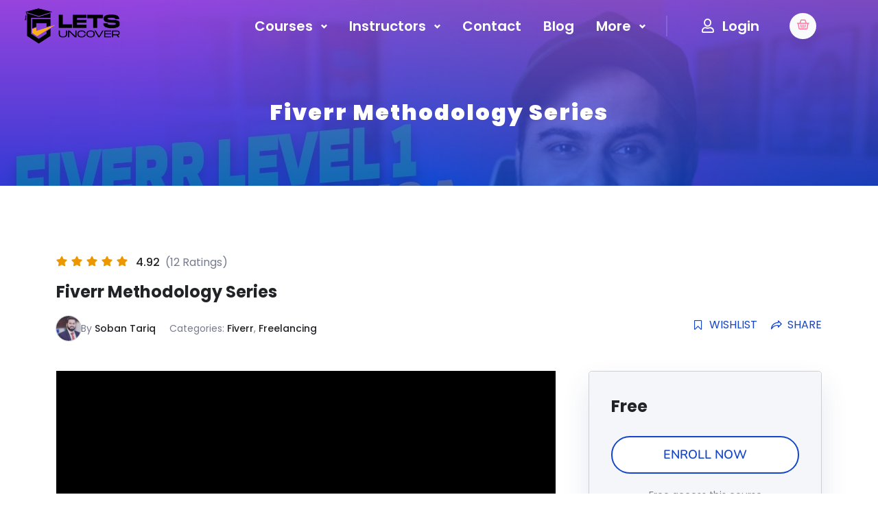

--- FILE ---
content_type: text/html; charset=UTF-8
request_url: https://letsuncover.pk/courses/fiverr-methodology-series/
body_size: 29948
content:
<!doctype html>
<html lang="en-US" prefix="og: https://ogp.me/ns#">
<head>
	<meta charset="UTF-8">
	<meta name="viewport" content="width=device-width, initial-scale=1">
	<link rel="profile" href="https://gmpg.org/xfn/11">

	
<!-- Search Engine Optimization by Rank Math - https://rankmath.com/ -->
<title>Fiverr Methodology Series &#045; Lets Uncover</title>
<meta name="description" content="This Fiverr Methodology series is related to Fiverr Profile Creation and Optimization. In this series, I have explained step by Step Methods to Make Fiverr"/>
<meta name="robots" content="follow, index, max-snippet:-1, max-video-preview:-1, max-image-preview:large"/>
<link rel="canonical" href="https://letsuncover.pk/courses/fiverr-methodology-series/" />
<meta property="og:locale" content="en_US" />
<meta property="og:type" content="article" />
<meta property="og:title" content="Fiverr Methodology Series &#045; Lets Uncover" />
<meta property="og:description" content="This Fiverr Methodology series is related to Fiverr Profile Creation and Optimization. In this series, I have explained step by Step Methods to Make Fiverr" />
<meta property="og:url" content="https://letsuncover.pk/courses/fiverr-methodology-series/" />
<meta property="og:site_name" content="Lets Uncover" />
<meta property="og:updated_time" content="2022-07-29T15:13:39+00:00" />
<meta property="og:image" content="https://letsuncover.pk/wp-content/uploads/2022/07/fiverr.jpg" />
<meta property="og:image:secure_url" content="https://letsuncover.pk/wp-content/uploads/2022/07/fiverr.jpg" />
<meta property="og:image:width" content="1280" />
<meta property="og:image:height" content="720" />
<meta property="og:image:alt" content="Fiverr Methodology Series" />
<meta property="og:image:type" content="image/jpeg" />
<meta name="twitter:card" content="summary_large_image" />
<meta name="twitter:title" content="Fiverr Methodology Series &#045; Lets Uncover" />
<meta name="twitter:description" content="This Fiverr Methodology series is related to Fiverr Profile Creation and Optimization. In this series, I have explained step by Step Methods to Make Fiverr" />
<meta name="twitter:image" content="https://letsuncover.pk/wp-content/uploads/2022/07/fiverr.jpg" />
<!-- /Rank Math WordPress SEO plugin -->

<link rel='dns-prefetch' href='//fonts.googleapis.com' />
<link rel="alternate" type="application/rss+xml" title="Lets Uncover &raquo; Feed" href="https://letsuncover.pk/feed/" />
<link rel="alternate" type="application/rss+xml" title="Lets Uncover &raquo; Comments Feed" href="https://letsuncover.pk/comments/feed/" />
<link rel="alternate" title="oEmbed (JSON)" type="application/json+oembed" href="https://letsuncover.pk/wp-json/oembed/1.0/embed?url=https%3A%2F%2Fletsuncover.pk%2Fcourses%2Ffiverr-methodology-series%2F" />
<link rel="alternate" title="oEmbed (XML)" type="text/xml+oembed" href="https://letsuncover.pk/wp-json/oembed/1.0/embed?url=https%3A%2F%2Fletsuncover.pk%2Fcourses%2Ffiverr-methodology-series%2F&#038;format=xml" />
<style id='wp-img-auto-sizes-contain-inline-css'>
img:is([sizes=auto i],[sizes^="auto," i]){contain-intrinsic-size:3000px 1500px}
/*# sourceURL=wp-img-auto-sizes-contain-inline-css */
</style>
<link rel='stylesheet' id='cakelements-styles-css' href='https://letsuncover.pk/wp-content/plugins/cakelements-master/assets/css/cakelements.css?ver=6.9' media='all' />
<style id='wp-emoji-styles-inline-css'>

	img.wp-smiley, img.emoji {
		display: inline !important;
		border: none !important;
		box-shadow: none !important;
		height: 1em !important;
		width: 1em !important;
		margin: 0 0.07em !important;
		vertical-align: -0.1em !important;
		background: none !important;
		padding: 0 !important;
	}
/*# sourceURL=wp-emoji-styles-inline-css */
</style>
<link rel='stylesheet' id='wp-block-library-css' href='https://letsuncover.pk/wp-includes/css/dist/block-library/style.min.css?ver=6.9' media='all' />
<link rel='stylesheet' id='wc-blocks-style-css' href='https://letsuncover.pk/wp-content/plugins/woocommerce/assets/client/blocks/wc-blocks.css?ver=wc-9.8.3' media='all' />
<style id='global-styles-inline-css'>
:root{--wp--preset--aspect-ratio--square: 1;--wp--preset--aspect-ratio--4-3: 4/3;--wp--preset--aspect-ratio--3-4: 3/4;--wp--preset--aspect-ratio--3-2: 3/2;--wp--preset--aspect-ratio--2-3: 2/3;--wp--preset--aspect-ratio--16-9: 16/9;--wp--preset--aspect-ratio--9-16: 9/16;--wp--preset--color--black: #000000;--wp--preset--color--cyan-bluish-gray: #abb8c3;--wp--preset--color--white: #ffffff;--wp--preset--color--pale-pink: #f78da7;--wp--preset--color--vivid-red: #cf2e2e;--wp--preset--color--luminous-vivid-orange: #ff6900;--wp--preset--color--luminous-vivid-amber: #fcb900;--wp--preset--color--light-green-cyan: #7bdcb5;--wp--preset--color--vivid-green-cyan: #00d084;--wp--preset--color--pale-cyan-blue: #8ed1fc;--wp--preset--color--vivid-cyan-blue: #0693e3;--wp--preset--color--vivid-purple: #9b51e0;--wp--preset--gradient--vivid-cyan-blue-to-vivid-purple: linear-gradient(135deg,rgb(6,147,227) 0%,rgb(155,81,224) 100%);--wp--preset--gradient--light-green-cyan-to-vivid-green-cyan: linear-gradient(135deg,rgb(122,220,180) 0%,rgb(0,208,130) 100%);--wp--preset--gradient--luminous-vivid-amber-to-luminous-vivid-orange: linear-gradient(135deg,rgb(252,185,0) 0%,rgb(255,105,0) 100%);--wp--preset--gradient--luminous-vivid-orange-to-vivid-red: linear-gradient(135deg,rgb(255,105,0) 0%,rgb(207,46,46) 100%);--wp--preset--gradient--very-light-gray-to-cyan-bluish-gray: linear-gradient(135deg,rgb(238,238,238) 0%,rgb(169,184,195) 100%);--wp--preset--gradient--cool-to-warm-spectrum: linear-gradient(135deg,rgb(74,234,220) 0%,rgb(151,120,209) 20%,rgb(207,42,186) 40%,rgb(238,44,130) 60%,rgb(251,105,98) 80%,rgb(254,248,76) 100%);--wp--preset--gradient--blush-light-purple: linear-gradient(135deg,rgb(255,206,236) 0%,rgb(152,150,240) 100%);--wp--preset--gradient--blush-bordeaux: linear-gradient(135deg,rgb(254,205,165) 0%,rgb(254,45,45) 50%,rgb(107,0,62) 100%);--wp--preset--gradient--luminous-dusk: linear-gradient(135deg,rgb(255,203,112) 0%,rgb(199,81,192) 50%,rgb(65,88,208) 100%);--wp--preset--gradient--pale-ocean: linear-gradient(135deg,rgb(255,245,203) 0%,rgb(182,227,212) 50%,rgb(51,167,181) 100%);--wp--preset--gradient--electric-grass: linear-gradient(135deg,rgb(202,248,128) 0%,rgb(113,206,126) 100%);--wp--preset--gradient--midnight: linear-gradient(135deg,rgb(2,3,129) 0%,rgb(40,116,252) 100%);--wp--preset--font-size--small: 13px;--wp--preset--font-size--medium: 20px;--wp--preset--font-size--large: 36px;--wp--preset--font-size--x-large: 42px;--wp--preset--spacing--20: 0.44rem;--wp--preset--spacing--30: 0.67rem;--wp--preset--spacing--40: 1rem;--wp--preset--spacing--50: 1.5rem;--wp--preset--spacing--60: 2.25rem;--wp--preset--spacing--70: 3.38rem;--wp--preset--spacing--80: 5.06rem;--wp--preset--shadow--natural: 6px 6px 9px rgba(0, 0, 0, 0.2);--wp--preset--shadow--deep: 12px 12px 50px rgba(0, 0, 0, 0.4);--wp--preset--shadow--sharp: 6px 6px 0px rgba(0, 0, 0, 0.2);--wp--preset--shadow--outlined: 6px 6px 0px -3px rgb(255, 255, 255), 6px 6px rgb(0, 0, 0);--wp--preset--shadow--crisp: 6px 6px 0px rgb(0, 0, 0);}:where(.is-layout-flex){gap: 0.5em;}:where(.is-layout-grid){gap: 0.5em;}body .is-layout-flex{display: flex;}.is-layout-flex{flex-wrap: wrap;align-items: center;}.is-layout-flex > :is(*, div){margin: 0;}body .is-layout-grid{display: grid;}.is-layout-grid > :is(*, div){margin: 0;}:where(.wp-block-columns.is-layout-flex){gap: 2em;}:where(.wp-block-columns.is-layout-grid){gap: 2em;}:where(.wp-block-post-template.is-layout-flex){gap: 1.25em;}:where(.wp-block-post-template.is-layout-grid){gap: 1.25em;}.has-black-color{color: var(--wp--preset--color--black) !important;}.has-cyan-bluish-gray-color{color: var(--wp--preset--color--cyan-bluish-gray) !important;}.has-white-color{color: var(--wp--preset--color--white) !important;}.has-pale-pink-color{color: var(--wp--preset--color--pale-pink) !important;}.has-vivid-red-color{color: var(--wp--preset--color--vivid-red) !important;}.has-luminous-vivid-orange-color{color: var(--wp--preset--color--luminous-vivid-orange) !important;}.has-luminous-vivid-amber-color{color: var(--wp--preset--color--luminous-vivid-amber) !important;}.has-light-green-cyan-color{color: var(--wp--preset--color--light-green-cyan) !important;}.has-vivid-green-cyan-color{color: var(--wp--preset--color--vivid-green-cyan) !important;}.has-pale-cyan-blue-color{color: var(--wp--preset--color--pale-cyan-blue) !important;}.has-vivid-cyan-blue-color{color: var(--wp--preset--color--vivid-cyan-blue) !important;}.has-vivid-purple-color{color: var(--wp--preset--color--vivid-purple) !important;}.has-black-background-color{background-color: var(--wp--preset--color--black) !important;}.has-cyan-bluish-gray-background-color{background-color: var(--wp--preset--color--cyan-bluish-gray) !important;}.has-white-background-color{background-color: var(--wp--preset--color--white) !important;}.has-pale-pink-background-color{background-color: var(--wp--preset--color--pale-pink) !important;}.has-vivid-red-background-color{background-color: var(--wp--preset--color--vivid-red) !important;}.has-luminous-vivid-orange-background-color{background-color: var(--wp--preset--color--luminous-vivid-orange) !important;}.has-luminous-vivid-amber-background-color{background-color: var(--wp--preset--color--luminous-vivid-amber) !important;}.has-light-green-cyan-background-color{background-color: var(--wp--preset--color--light-green-cyan) !important;}.has-vivid-green-cyan-background-color{background-color: var(--wp--preset--color--vivid-green-cyan) !important;}.has-pale-cyan-blue-background-color{background-color: var(--wp--preset--color--pale-cyan-blue) !important;}.has-vivid-cyan-blue-background-color{background-color: var(--wp--preset--color--vivid-cyan-blue) !important;}.has-vivid-purple-background-color{background-color: var(--wp--preset--color--vivid-purple) !important;}.has-black-border-color{border-color: var(--wp--preset--color--black) !important;}.has-cyan-bluish-gray-border-color{border-color: var(--wp--preset--color--cyan-bluish-gray) !important;}.has-white-border-color{border-color: var(--wp--preset--color--white) !important;}.has-pale-pink-border-color{border-color: var(--wp--preset--color--pale-pink) !important;}.has-vivid-red-border-color{border-color: var(--wp--preset--color--vivid-red) !important;}.has-luminous-vivid-orange-border-color{border-color: var(--wp--preset--color--luminous-vivid-orange) !important;}.has-luminous-vivid-amber-border-color{border-color: var(--wp--preset--color--luminous-vivid-amber) !important;}.has-light-green-cyan-border-color{border-color: var(--wp--preset--color--light-green-cyan) !important;}.has-vivid-green-cyan-border-color{border-color: var(--wp--preset--color--vivid-green-cyan) !important;}.has-pale-cyan-blue-border-color{border-color: var(--wp--preset--color--pale-cyan-blue) !important;}.has-vivid-cyan-blue-border-color{border-color: var(--wp--preset--color--vivid-cyan-blue) !important;}.has-vivid-purple-border-color{border-color: var(--wp--preset--color--vivid-purple) !important;}.has-vivid-cyan-blue-to-vivid-purple-gradient-background{background: var(--wp--preset--gradient--vivid-cyan-blue-to-vivid-purple) !important;}.has-light-green-cyan-to-vivid-green-cyan-gradient-background{background: var(--wp--preset--gradient--light-green-cyan-to-vivid-green-cyan) !important;}.has-luminous-vivid-amber-to-luminous-vivid-orange-gradient-background{background: var(--wp--preset--gradient--luminous-vivid-amber-to-luminous-vivid-orange) !important;}.has-luminous-vivid-orange-to-vivid-red-gradient-background{background: var(--wp--preset--gradient--luminous-vivid-orange-to-vivid-red) !important;}.has-very-light-gray-to-cyan-bluish-gray-gradient-background{background: var(--wp--preset--gradient--very-light-gray-to-cyan-bluish-gray) !important;}.has-cool-to-warm-spectrum-gradient-background{background: var(--wp--preset--gradient--cool-to-warm-spectrum) !important;}.has-blush-light-purple-gradient-background{background: var(--wp--preset--gradient--blush-light-purple) !important;}.has-blush-bordeaux-gradient-background{background: var(--wp--preset--gradient--blush-bordeaux) !important;}.has-luminous-dusk-gradient-background{background: var(--wp--preset--gradient--luminous-dusk) !important;}.has-pale-ocean-gradient-background{background: var(--wp--preset--gradient--pale-ocean) !important;}.has-electric-grass-gradient-background{background: var(--wp--preset--gradient--electric-grass) !important;}.has-midnight-gradient-background{background: var(--wp--preset--gradient--midnight) !important;}.has-small-font-size{font-size: var(--wp--preset--font-size--small) !important;}.has-medium-font-size{font-size: var(--wp--preset--font-size--medium) !important;}.has-large-font-size{font-size: var(--wp--preset--font-size--large) !important;}.has-x-large-font-size{font-size: var(--wp--preset--font-size--x-large) !important;}
/*# sourceURL=global-styles-inline-css */
</style>

<style id='classic-theme-styles-inline-css'>
/*! This file is auto-generated */
.wp-block-button__link{color:#fff;background-color:#32373c;border-radius:9999px;box-shadow:none;text-decoration:none;padding:calc(.667em + 2px) calc(1.333em + 2px);font-size:1.125em}.wp-block-file__button{background:#32373c;color:#fff;text-decoration:none}
/*# sourceURL=/wp-includes/css/classic-themes.min.css */
</style>
<link rel='stylesheet' id='tutor-icon-css' href='https://letsuncover.pk/wp-content/plugins/tutor/assets/css/tutor-icon.min.css?ver=3.5.0' media='all' />
<link rel='stylesheet' id='tutor-css' href='https://letsuncover.pk/wp-content/plugins/tutor/assets/css/tutor.min.css?ver=3.5.0' media='all' />
<link rel='stylesheet' id='tutor-plyr-css' href='https://letsuncover.pk/wp-content/plugins/tutor/assets/lib/plyr/plyr.css?ver=3.5.0' media='all' />
<link rel='stylesheet' id='tutor-frontend-css' href='https://letsuncover.pk/wp-content/plugins/tutor/assets/css/tutor-front.min.css?ver=3.5.0' media='all' />
<style id='tutor-frontend-inline-css'>
.mce-notification.mce-notification-error{display: none !important;}
:root{--tutor-color-primary:#ff8800;--tutor-color-primary-rgb:255, 136, 0;--tutor-color-primary-hover:#cb803a;--tutor-color-primary-hover-rgb:203, 128, 58;--tutor-body-color:#212327;--tutor-body-color-rgb:33, 35, 39;--tutor-border-color:#cdcfd5;--tutor-border-color-rgb:205, 207, 213;--tutor-color-gray:#e3e5eb;--tutor-color-gray-rgb:227, 229, 235;}
/*# sourceURL=tutor-frontend-inline-css */
</style>
<link rel='stylesheet' id='tutor-prism-css-css' href='https://letsuncover.pk/wp-content/plugins/tutor-pro/assets/lib/codesample/prism.css?ver=3.5.0' media='all' />
<link rel='stylesheet' id='tutor-pro-course-details-css' href='https://letsuncover.pk/wp-content/plugins/tutor-pro/assets/css/course-details.css?ver=3.5.0' media='all' />
<link rel='stylesheet' id='tutor-pro-front-css' href='https://letsuncover.pk/wp-content/plugins/tutor-pro/assets/css/front.css?ver=3.5.0' media='all' />
<link rel='stylesheet' id='enrollment-frontend-css-css' href='https://letsuncover.pk/wp-content/plugins/tutor-pro/addons/enrollments/assets/css/enroll.css?ver=3.5.0' media='all' />
<link rel='stylesheet' id='tutor-pn-registrar-css-css' href='https://letsuncover.pk/wp-content/plugins/tutor-pro/addons/tutor-notifications/assets/css/permission.css?ver=3.5.0' media='all' />
<link rel='stylesheet' id='tutor_zoom_timepicker_css-css' href='https://letsuncover.pk/wp-content/plugins/tutor-pro/addons/tutor-zoom/assets/css/jquery-ui-timepicker.css?ver=3.5.0' media='all' />
<link rel='stylesheet' id='tutor_zoom_common_css-css' href='https://letsuncover.pk/wp-content/plugins/tutor-pro/addons/tutor-zoom/assets/css/common.css?ver=3.5.0' media='all' />
<link rel='stylesheet' id='tutor_zoom_frontend_css-css' href='https://letsuncover.pk/wp-content/plugins/tutor-pro/addons/tutor-zoom/assets/css/frontend.css?ver=3.5.0' media='all' />
<link rel='stylesheet' id='woocommerce-layout-css' href='https://letsuncover.pk/wp-content/plugins/woocommerce/assets/css/woocommerce-layout.css?ver=9.8.3' media='all' />
<link rel='stylesheet' id='woocommerce-smallscreen-css' href='https://letsuncover.pk/wp-content/plugins/woocommerce/assets/css/woocommerce-smallscreen.css?ver=9.8.3' media='only screen and (max-width: 768px)' />
<link rel='stylesheet' id='woocommerce-general-css' href='https://letsuncover.pk/wp-content/plugins/woocommerce/assets/css/woocommerce.css?ver=9.8.3' media='all' />
<style id='woocommerce-inline-inline-css'>
.woocommerce form .form-row .required { visibility: visible; }
/*# sourceURL=woocommerce-inline-inline-css */
</style>
<link rel='stylesheet' id='bdt-uikit-css' href='https://letsuncover.pk/wp-content/plugins/bdthemes-element-pack/assets/css/bdt-uikit.css?ver=3.21.7' media='all' />
<link rel='stylesheet' id='ep-styles-css' href='https://letsuncover.pk/wp-content/uploads/element-pack/minified/css/ep-styles.css?ver=1746948473' media='all' />
<link rel='stylesheet' id='brands-styles-css' href='https://letsuncover.pk/wp-content/plugins/woocommerce/assets/css/brands.css?ver=9.8.3' media='all' />
<link rel='stylesheet' id='coursia-style-css' href='https://letsuncover.pk/wp-content/themes/coursia/style.css?ver=1.1.0' media='all' />
<style id='coursia-style-inline-css'>
 
        .elementor-widget-bdt-advanced-button.coursia_gb__btn .elementor-widget-container .bdt-ep-button-wrapper a.bdt-ep-button:hover {
            background-color: #fff !important;
            border-color: #fff!important;
        }
        .bdt-mini-cart-wrapper .bdt-mini-cart-button-icon .bdt-cart-icon i {
            color: #FE79A2!important;
        }
        :root {
            --tutor-primary-color:#1545CB!important;
            --tutor-primary-hover-color:#1545CB !important;
            --tutor-success-button-color: #1545CB!important;
            --tutor-secondary-color: #FE79A2!important;
            --coursia-primary-color: #1545CB !important;
            --coursia-primary-hover-color: #1545CB!important; 
        }
        @media (min-width: 1200px) {
                .container,
                .tutor-container,
                .elementor-section.elementor-section-boxed:not(.menu__section) > .elementor-container {
                    max-width: 1140px !important;
                }
        }
        .smooth-loader-wrapper .loader img{
            width:40%;
        }
        .smooth-loader-wrapper {
            background-color: #f8f8f8;
        } 
        .page-header.error-404-main,
        .coursia-banner-breadcrumb::before {
            background-image: linear-gradient(180deg, #A253D8 0%, #1545CB 100% ) !important;
            background-image: -webkit-linear-gradient(180deg, #A253D8 0%, #1545CB 100% );
        }
        
/*# sourceURL=coursia-style-inline-css */
</style>
<link rel='stylesheet' id='coursia-google-font-css' href='https://fonts.googleapis.com/css?family=Nunito%3A300%2C400%2C400i%2C600%2C600i%2C700%2C800%2C900%7CQuicksand%3A400%2C500%2C600%2C700%2C800%2C900&#038;display=swap&#038;ver=6.9' media='all' />
<link rel='stylesheet' id='coursia-font-awesome-style-css' href='https://letsuncover.pk/wp-content/themes/coursia/assets/vendor/font-awesome/css/fontawesome.min.css?ver=6.9' media='all' />
<link rel='stylesheet' id='coursia-bootstrap-css-css' href='https://letsuncover.pk/wp-content/themes/coursia/assets/css/bootstrap.min.css?ver=6.9' media='all' />
<link rel='stylesheet' id='coursia-theme-post-style-css' href='https://letsuncover.pk/wp-content/themes/coursia/assets/css/post-style.css?ver=1.1.0' media='all' />
<link rel='stylesheet' id='coursia-theme-default-style-css' href='https://letsuncover.pk/wp-content/themes/coursia/assets/css/coursia-theme-default-style.css?ver=1.1.0' media='all' />
<link rel='stylesheet' id='font-awesome-4-shim-css' href='https://letsuncover.pk/wp-content/plugins/tutor-lms-elementor-addons/assets/css/font-awesome.min.css?ver=3.0.1' media='all' />
<link rel='stylesheet' id='slick-css-css' href='https://letsuncover.pk/wp-content/plugins/tutor-lms-elementor-addons/assets/css/slick.min.css?ver=3.0.1' media='all' />
<link rel='stylesheet' id='slick-theme-css-css' href='https://letsuncover.pk/wp-content/plugins/tutor-lms-elementor-addons/assets/css/slick-theme.css?ver=3.0.1' media='all' />
<link rel='stylesheet' id='tutor-elementor-css-css' href='https://letsuncover.pk/wp-content/plugins/tutor-lms-elementor-addons/assets/css/tutor-elementor.min.css?ver=3.0.1' media='all' />
<link rel='stylesheet' id='ep-helper-css' href='https://letsuncover.pk/wp-content/plugins/bdthemes-element-pack/assets/css/ep-helper.css?ver=7.21.0' media='all' />
<script src="https://letsuncover.pk/wp-includes/js/jquery/jquery.min.js?ver=3.7.1" id="jquery-core-js"></script>
<script src="https://letsuncover.pk/wp-includes/js/jquery/jquery-migrate.min.js?ver=3.4.1" id="jquery-migrate-js"></script>
<script src="https://letsuncover.pk/wp-content/plugins/woocommerce/assets/js/js-cookie/js.cookie.min.js?ver=2.1.4-wc.9.8.3" id="js-cookie-js" defer data-wp-strategy="defer"></script>
<script id="wc-cart-fragments-js-extra">
var wc_cart_fragments_params = {"ajax_url":"/wp-admin/admin-ajax.php","wc_ajax_url":"/?wc-ajax=%%endpoint%%","cart_hash_key":"wc_cart_hash_8c90316b24ce66eacef72159b9cfafb3","fragment_name":"wc_fragments_8c90316b24ce66eacef72159b9cfafb3","request_timeout":"5000"};
//# sourceURL=wc-cart-fragments-js-extra
</script>
<script src="https://letsuncover.pk/wp-content/plugins/woocommerce/assets/js/frontend/cart-fragments.min.js?ver=9.8.3" id="wc-cart-fragments-js" defer data-wp-strategy="defer"></script>
<script src="https://letsuncover.pk/wp-content/plugins/woocommerce/assets/js/jquery-blockui/jquery.blockUI.min.js?ver=2.7.0-wc.9.8.3" id="jquery-blockui-js" defer data-wp-strategy="defer"></script>
<script id="wc-add-to-cart-js-extra">
var wc_add_to_cart_params = {"ajax_url":"/wp-admin/admin-ajax.php","wc_ajax_url":"/?wc-ajax=%%endpoint%%","i18n_view_cart":"View cart","cart_url":"https://letsuncover.pk/cart/","is_cart":"","cart_redirect_after_add":"yes"};
//# sourceURL=wc-add-to-cart-js-extra
</script>
<script src="https://letsuncover.pk/wp-content/plugins/woocommerce/assets/js/frontend/add-to-cart.min.js?ver=9.8.3" id="wc-add-to-cart-js" defer data-wp-strategy="defer"></script>
<script id="woocommerce-js-extra">
var woocommerce_params = {"ajax_url":"/wp-admin/admin-ajax.php","wc_ajax_url":"/?wc-ajax=%%endpoint%%","i18n_password_show":"Show password","i18n_password_hide":"Hide password"};
//# sourceURL=woocommerce-js-extra
</script>
<script src="https://letsuncover.pk/wp-content/plugins/woocommerce/assets/js/frontend/woocommerce.min.js?ver=9.8.3" id="woocommerce-js" defer data-wp-strategy="defer"></script>
<script src="https://letsuncover.pk/wp-content/plugins/tutor-lms-elementor-addons/assets/js/slick.min.js?ver=3.0.1" id="etlms-slick-library-js"></script>
<script id="tutor-elementor-js-js-extra">
var tutorElementorData = {"is_sidebar_sticky":""};
//# sourceURL=tutor-elementor-js-js-extra
</script>
<script id="tutor-elementor-js-js-before">
const etlmsUtility = {"is_editor_mode":false}
//# sourceURL=tutor-elementor-js-js-before
</script>
<script src="https://letsuncover.pk/wp-content/plugins/tutor-lms-elementor-addons/assets/js/tutor-elementor.js?ver=3.0.1" id="tutor-elementor-js-js"></script>
<link rel="https://api.w.org/" href="https://letsuncover.pk/wp-json/" /><link rel="alternate" title="JSON" type="application/json" href="https://letsuncover.pk/wp-json/wp/v2/courses/486" /><link rel="EditURI" type="application/rsd+xml" title="RSD" href="https://letsuncover.pk/xmlrpc.php?rsd" />
<meta name="generator" content="WordPress 6.9" />
<meta name="generator" content="TutorLMS 3.5.0" />
<link rel='shortlink' href='https://letsuncover.pk/?p=486' />
<!-- HFCM by 99 Robots - Snippet # 9: Tiktok -->
<!-- TikTok Pixel Code Start -->
<script>
!function (w, d, t) {
  w.TiktokAnalyticsObject=t;var ttq=w[t]=w[t]||[];ttq.methods=["page","track","identify","instances","debug","on","off","once","ready","alias","group","enableCookie","disableCookie","holdConsent","revokeConsent","grantConsent"],ttq.setAndDefer=function(t,e){t[e]=function(){t.push([e].concat(Array.prototype.slice.call(arguments,0)))}};for(var i=0;i<ttq.methods.length;i++)ttq.setAndDefer(ttq,ttq.methods[i]);ttq.instance=function(t){for(
var e=ttq._i[t]||[],n=0;n<ttq.methods.length;n++)ttq.setAndDefer(e,ttq.methods[n]);return e},ttq.load=function(e,n){var r="https://analytics.tiktok.com/i18n/pixel/events.js",o=n&&n.partner;ttq._i=ttq._i||{},ttq._i[e]=[],ttq._i[e]._u=r,ttq._t=ttq._t||{},ttq._t[e]=+new Date,ttq._o=ttq._o||{},ttq._o[e]=n||{};n=document.createElement("script")
;n.type="text/javascript",n.async=!0,n.src=r+"?sdkid="+e+"&lib="+t;e=document.getElementsByTagName("script")[0];e.parentNode.insertBefore(n,e)};


  ttq.load('CRP5LJ3C77UB4N5IJ3RG');
  ttq.page();
}(window, document, 'ttq');
</script>
<!-- TikTok Pixel Code End -->
<!-- /end HFCM by 99 Robots -->
			<!--Facebook-->
			<meta property="og:type" content="website"/>
			<meta property="og:image" content="https://letsuncover.pk/wp-content/uploads/2022/07/fiverr.jpg" />
			<meta property="og:description" content="This Fiverr Methodology series is related to Fiverr Profile Creation and Optimization. In this series, I have explained step by Step Methods to Make Fiverr profile and gigs to rank on first page of Fiverr.

You can make Fiverr gigs and optimize them with my secret methods to get ranked on the first page of Fiverr and get more orders." />
			<!--Twitter-->
			<meta name="twitter:image" content="https://letsuncover.pk/wp-content/uploads/2022/07/fiverr.jpg">
			<meta name="twitter:description" content="This Fiverr Methodology series is related to Fiverr Profile Creation and Optimization. In this series, I have explained step by Step Methods to Make Fiverr profile and gigs to rank on first page of Fiverr.

You can make Fiverr gigs and optimize them with my secret methods to get ranked on the first page of Fiverr and get more orders.">
			<!--Google+-->
			<meta itemprop="image" content="https://letsuncover.pk/wp-content/uploads/2022/07/fiverr.jpg">
			<meta itemprop="description" content="This Fiverr Methodology series is related to Fiverr Profile Creation and Optimization. In this series, I have explained step by Step Methods to Make Fiverr profile and gigs to rank on first page of Fiverr.

You can make Fiverr gigs and optimize them with my secret methods to get ranked on the first page of Fiverr and get more orders.">
				<noscript><style>.woocommerce-product-gallery{ opacity: 1 !important; }</style></noscript>
	<meta name="generator" content="Elementor 3.28.4; features: additional_custom_breakpoints, e_local_google_fonts; settings: css_print_method-external, google_font-enabled, font_display-auto">
			<style>
				.e-con.e-parent:nth-of-type(n+4):not(.e-lazyloaded):not(.e-no-lazyload),
				.e-con.e-parent:nth-of-type(n+4):not(.e-lazyloaded):not(.e-no-lazyload) * {
					background-image: none !important;
				}
				@media screen and (max-height: 1024px) {
					.e-con.e-parent:nth-of-type(n+3):not(.e-lazyloaded):not(.e-no-lazyload),
					.e-con.e-parent:nth-of-type(n+3):not(.e-lazyloaded):not(.e-no-lazyload) * {
						background-image: none !important;
					}
				}
				@media screen and (max-height: 640px) {
					.e-con.e-parent:nth-of-type(n+2):not(.e-lazyloaded):not(.e-no-lazyload),
					.e-con.e-parent:nth-of-type(n+2):not(.e-lazyloaded):not(.e-no-lazyload) * {
						background-image: none !important;
					}
				}
			</style>
			<script id="google_gtagjs" src="https://www.googletagmanager.com/gtag/js?id=G-3W8TTDJSPT" async></script>
<script id="google_gtagjs-inline">
window.dataLayer = window.dataLayer || [];function gtag(){dataLayer.push(arguments);}gtag('js', new Date());gtag('config', 'G-3W8TTDJSPT', {} );
</script>
<link rel="icon" href="https://letsuncover.pk/wp-content/uploads/2022/07/cropped-Lets-Uncover-favicon-32x32.png" sizes="32x32" />
<link rel="icon" href="https://letsuncover.pk/wp-content/uploads/2022/07/cropped-Lets-Uncover-favicon-192x192.png" sizes="192x192" />
<link rel="apple-touch-icon" href="https://letsuncover.pk/wp-content/uploads/2022/07/cropped-Lets-Uncover-favicon-180x180.png" />
<meta name="msapplication-TileImage" content="https://letsuncover.pk/wp-content/uploads/2022/07/cropped-Lets-Uncover-favicon-270x270.png" />
		<style id="wp-custom-css">
			.content-area, .post-content_section {
    padding: 100px 0 0px !important;
}

#add_payment_method #payment ul.payment_methods .stripe-card-group, .woocommerce-checkout #payment ul.payment_methods .stripe-card-group {
    width: 200px !important;
}

.add_to_cart_button::before, .products .product a.button::before {
    display: none !important;
}

.tutor-card-footer .tutor-icon-cart-line:before {
    font-size: 0 !important;
}
.tutor-card-footer .tutor-icon-cart-line:after {
    content: "Buy Now" !important;
		font-family: 'Poppins' !important;
}
.tutor-card-footer .product_type_simple {
    padding: 15px !important;
	border: 2px solid var(--tutor-primary-color) !important;
}
@media only screen and (max-width: 600px) {
  .tutor-spotlight-mode .tutor-lesson-sidebar {
    background: #fff;
    margin-right: -375px !important;
}
}
.bdt-slideshow-items[style] {
    overflow: hidden !important;;
}
@media only screen and (max-width: 600px) {
  .tutor-mt-auto {
    margin-top: inherit;
}
}
.coursia-banner-breadcrumb {
    padding: 180px 0 80px !important;
}
.tutor-course-content-list-item-icon {
    display: none !important;
}
.tutor-form-row {
    margin-left: 50px !important;
    margin-right: 50px !important;
}
.breadcrumbs .trail-items {
    display: none !important;
}
.tutor-course-single-content-wrapper, .tutor-single-lesson-wrap {
    padding: 0px 0 !important;
}
@media only screen and (min-width: 600px) {
.tutor-mb-24 {
    margin-bottom: 24px;
    margin-left: 50px !important;
    margin-right: 50px !important;
}
}
.widget.widget_tutor_course_widget .tutor-course-thumbnail a::before, .tutor-course-list .tutor-card .tutor-course-thumbnail > a:first-child::before, .tutor_home_grid_view .elementor-widget-container .tutor-widget-course-loop .tutor-course-thumbnail > a:first-child::before {
    background-color: #0000 !important;
}
div#tutor_profile_cover_photo_editor {
    display: none !important;
}		</style>
		<link rel='stylesheet' id='context-menu-css' href='https://letsuncover.pk/wp-content/plugins/bdthemes-element-pack/assets/css/ep-context-menu.css?ver=7.21.0' media='all' />
<link rel='stylesheet' id='elementor-frontend-css' href='https://letsuncover.pk/wp-content/plugins/elementor/assets/css/frontend.min.css?ver=3.28.4' media='all' />
<link rel='stylesheet' id='elementor-post-108-css' href='https://letsuncover.pk/wp-content/uploads/elementor/css/post-108.css?ver=1746948555' media='all' />
<link rel='stylesheet' id='widget-image-css' href='https://letsuncover.pk/wp-content/plugins/elementor/assets/css/widget-image.min.css?ver=3.28.4' media='all' />
<link rel='stylesheet' id='elementor-post-5832-css' href='https://letsuncover.pk/wp-content/uploads/elementor/css/post-5832.css?ver=1746948556' media='all' />
<link rel='stylesheet' id='widget-heading-css' href='https://letsuncover.pk/wp-content/plugins/elementor/assets/css/widget-heading.min.css?ver=3.28.4' media='all' />
<link rel='stylesheet' id='widget-icon-list-css' href='https://letsuncover.pk/wp-content/plugins/elementor/assets/css/widget-icon-list.min.css?ver=3.28.4' media='all' />
<link rel='stylesheet' id='elementor-icons-css' href='https://letsuncover.pk/wp-content/plugins/elementor/assets/lib/eicons/css/elementor-icons.min.css?ver=5.36.0' media='all' />
<link rel='stylesheet' id='elementor-post-26-css' href='https://letsuncover.pk/wp-content/uploads/elementor/css/post-26.css?ver=1747590137' media='all' />
<link rel='stylesheet' id='font-awesome-5-all-css' href='https://letsuncover.pk/wp-content/plugins/elementor/assets/lib/font-awesome/css/all.min.css?ver=3.0.1' media='all' />
<link rel='stylesheet' id='elementor-gf-local-poppins-css' href='https://letsuncover.pk/wp-content/uploads/elementor/google-fonts/css/poppins.css?ver=1746269594' media='all' />
<link rel='stylesheet' id='elementor-gf-local-nunito-css' href='https://letsuncover.pk/wp-content/uploads/elementor/google-fonts/css/nunito.css?ver=1746269602' media='all' />
<link rel='stylesheet' id='elementor-gf-local-quicksand-css' href='https://letsuncover.pk/wp-content/uploads/elementor/google-fonts/css/quicksand.css?ver=1746269604' media='all' />
<link rel='stylesheet' id='elementor-gf-local-roboto-css' href='https://letsuncover.pk/wp-content/uploads/elementor/google-fonts/css/roboto.css?ver=1746269626' media='all' />
<link rel='stylesheet' id='elementor-gf-local-robotoslab-css' href='https://letsuncover.pk/wp-content/uploads/elementor/google-fonts/css/robotoslab.css?ver=1746269632' media='all' />
<link rel='stylesheet' id='elementor-icons-shared-0-css' href='https://letsuncover.pk/wp-content/plugins/elementor/assets/lib/font-awesome/css/fontawesome.min.css?ver=5.15.3' media='all' />
<link rel='stylesheet' id='elementor-icons-fa-regular-css' href='https://letsuncover.pk/wp-content/plugins/elementor/assets/lib/font-awesome/css/regular.min.css?ver=5.15.3' media='all' />
<link rel='stylesheet' id='elementor-icons-fa-solid-css' href='https://letsuncover.pk/wp-content/plugins/elementor/assets/lib/font-awesome/css/solid.min.css?ver=5.15.3' media='all' />
<link rel='stylesheet' id='elementor-icons-fa-brands-css' href='https://letsuncover.pk/wp-content/plugins/elementor/assets/lib/font-awesome/css/brands.min.css?ver=5.15.3' media='all' />
</head>

<body class="wp-singular courses-template-default single single-courses postid-486 wp-custom-logo wp-theme-coursia theme-coursia tutor-lms tutor-frontend woocommerce-no-js elementor-default elementor-kit-26">
<!-- ============= Preloader Setting  ================== -->

	 
			<div id="preloader" class="smooth-loader-wrapper">
				<div class="loader">
					<img src="https://letsuncover.pk/wp-content/uploads/2022/09/icon.png" alt="Loading...">
				</div>
			</div>

		
<div id="page" class="site">
	<main><a class="skip-link screen-reader-text" href="#primary">Skip to content</a></main>

	<header id="masthead" class="site-header">
			<div data-elementor-type="section" data-elementor-id="108" class="elementor elementor-108" data-elementor-post-type="elementor_library">
					<section class="elementor-section elementor-top-section elementor-element elementor-element-297cf9d menu__section elementor-section-boxed elementor-section-height-default elementor-section-height-default" data-id="297cf9d" data-element_type="section" data-settings="{&quot;background_background&quot;:&quot;classic&quot;}">
						<div class="elementor-container elementor-column-gap-default">
					<div class="elementor-column elementor-col-33 elementor-top-column elementor-element elementor-element-d3d9f0e" data-id="d3d9f0e" data-element_type="column">
			<div class="elementor-widget-wrap elementor-element-populated">
						<div class="elementor-element elementor-element-ae8104a elementor-widget elementor-widget-cakelements-brand-logo cakelements-widget-image" data-id="ae8104a" data-element_type="widget" data-widget_type="cakelements-brand-logo.default">
				<div class="elementor-widget-container">
																<a href="https://letsuncover.pk/">
							<img width="300" height="100" src="https://letsuncover.pk/wp-content/uploads/2020/05/letsuncover_logo.png" class="attachment-full size-full wp-image-6208" alt="letsuncover_logo" srcset="https://letsuncover.pk/wp-content/uploads/2020/05/letsuncover_logo.png 300w, https://letsuncover.pk/wp-content/uploads/2020/05/letsuncover_logo-150x50.png 150w" sizes="(max-width: 300px) 100vw, 300px" />								</a>
															</div>
				</div>
					</div>
		</div>
				<div class="elementor-column elementor-col-33 elementor-top-column elementor-element elementor-element-60e8f03" data-id="60e8f03" data-element_type="column">
			<div class="elementor-widget-wrap elementor-element-populated">
						<div class="elementor-element elementor-element-e9e8284 bdt-navbar-parent-indicator-yes elementor-hidden-tablet elementor-hidden-phone elementor-widget__width-auto elementor-widget elementor-widget-bdt-navbar" data-id="e9e8284" data-element_type="widget" data-widget_type="bdt-navbar.default">
				<div class="elementor-widget-container">
							<div class="bdt-navbar-wrapper">
			<nav class="bdt-navbar-container bdt-navbar bdt-navbar-transparent" data-bdt-navbar="{&quot;align&quot;:&quot;left&quot;,&quot;delay-hide&quot;:800,&quot;duration&quot;:200}">
				<ul class="bdt-navbar-nav "><li style="" data-id="1639" class=" bdt-parent"><a href="#"  class="bdt-parent seperator" data-type="separator-text">Courses</a><div class="bdt-navbar-dropdown bdt-drop"><ul class="bdt-nav bdt-navbar-dropdown-nav"><li style="" data-id="1633" class=" bdt-active"><a href="https://letsuncover.pk/course-category/freelancing/?tutor-course-filter-category=17">Freelancing</a></li><li style="" data-id="7626"><a href="https://letsuncover.pk/course-category/graphic-designing/">Graphic Designing</a></li><li style="" data-id="1634"><a href="https://letsuncover.pk/course-category/paid-advertisement/?tutor-course-filter-category=62">Paid Advertisement</a></li><li style="" data-id="1629"><a href="https://letsuncover.pk/course-category/client-hunting/?tutor-course-filter-category=63">Client Hunting</a></li><li style="" data-id="1638"><a href="https://letsuncover.pk/course-category/youtube/?tutor-course-filter-category=80">YouTube</a></li><li style="" data-id="1637"><a href="https://letsuncover.pk/course-category/wordpress/?tutor-course-filter-category=56">WordPress</a></li><li style="" data-id="1636"><a href="https://letsuncover.pk/course-category/shopify/?tutor-course-filter-category=57">Shopify</a></li><li style="" data-id="1630"><a href="https://letsuncover.pk/course-category/crypto/?tutor-course-filter-category=81">Crypto</a></li><li style="" data-id="1632"><a href="https://letsuncover.pk/course-category/dropshipping/?tutor-course-filter-category=58">Dropshipping</a></li><li style="" data-id="1631"><a href="https://letsuncover.pk/course-category/digital-marketing/?tutor-course-filter-category=61">Digital Marketing</a></li><li style="" data-id="1635"><a href="https://letsuncover.pk/course-category/print-on-demand/?tutor-course-filter-category=60">Print on Demand</a></li><li style="" data-id="1628"><a href="https://letsuncover.pk/course-category/affiliate-marketing/?tutor-course-filter-category=59">Affiliate Marketing</a></li></ul></div></li><li style="" data-id="1640" class=" bdt-parent"><a href="#"  class="bdt-parent seperator" data-type="separator-text">Instructors</a><div class="bdt-navbar-dropdown bdt-drop"><ul class="bdt-nav bdt-navbar-dropdown-nav"><li style="" data-id="1641"><a href="https://letsuncover.pk/profile/sobankhan/?view=instructor">Soban Tariq</a></li><li style="" data-id="6681"><a href="https://letsuncover.pk/profile/creativoedu/?view=instructor">Creativo Education</a></li><li style="" data-id="6682"><a href="https://letsuncover.pk/profile/ubaiddesigns/?view=instructor">Ubaid Ur Rehman</a></li></ul></div></li><li style="" data-id="6353"><a href="https://letsuncover.pk/contact/">Contact</a></li><li style="" data-id="12016"><a href="https://letsuncover.pk/blog/">Blog</a></li><li style="" data-id="9540" class=" bdt-parent"><a href="#"  class="bdt-parent seperator" data-type="separator-text">More</a><div class="bdt-navbar-dropdown bdt-drop"><ul class="bdt-nav bdt-navbar-dropdown-nav"><li style="" data-id="6352"><a href="https://letsuncover.pk/about-us/">About Us</a></li><li style="" data-id="8759"><a href="https://letsuncover.pk/get-your-free-website/">Free Website</a></li></ul></div></li></ul>			</nav>
		</div>
						</div>
				</div>
				<div class="elementor-element elementor-element-6429888 elementor-hidden-desktop elementor-widget-tablet__width-auto elementor-widget__width-auto cakelements-burger-menu__align-left elementor-widget elementor-widget-cakelements-burger-menu" data-id="6429888" data-element_type="widget" data-widget_type="cakelements-burger-menu.default">
				<div class="elementor-widget-container">
							<div class="cakelements-burger-menu-toggle-container">
			<div class="toggle-button">
				<i class="eicon-menu-bar"></i>
			</div>
		</div>
		<nav class="cakelements-burger-menu__container"><ul id="menu-1-6429888" class="cakelements-burger-menu"><li id="menu-item-6672" class="menu-item menu-item-type-custom menu-item-object-custom menu-item-home menu-item-6672"><a href="https://letsuncover.pk/" onClick="return true">Home</a></li>
<li id="menu-item-6676" class="menu-item menu-item-type-custom menu-item-object-custom menu-item-has-children menu-item-6676"><a href="#" onClick="return true">Browse Courses</a>
<ul class="sub-menu">
	<li id="menu-item-869" class="menu-item menu-item-type-taxonomy menu-item-object-course-category current-courses-ancestor current-menu-parent current-courses-parent menu-item-869"><a href="https://letsuncover.pk/course-category/freelancing/?tutor-course-filter-category=17" onClick="return true">Freelancing</a></li>
	<li id="menu-item-7627" class="menu-item menu-item-type-custom menu-item-object-custom menu-item-7627"><a href="https://letsuncover.pk/course-category/graphic-designing/" onClick="return true">Graphic Designing</a></li>
	<li id="menu-item-870" class="menu-item menu-item-type-taxonomy menu-item-object-course-category menu-item-870"><a href="https://letsuncover.pk/course-category/paid-advertisement/?tutor-course-filter-category=62" onClick="return true">Paid Advertisement</a></li>
	<li id="menu-item-866" class="menu-item menu-item-type-taxonomy menu-item-object-course-category menu-item-866"><a href="https://letsuncover.pk/course-category/client-hunting/?tutor-course-filter-category=63" onClick="return true">Client Hunting</a></li>
	<li id="menu-item-874" class="menu-item menu-item-type-taxonomy menu-item-object-course-category menu-item-874"><a href="https://letsuncover.pk/course-category/youtube/?tutor-course-filter-category=80" onClick="return true">YouTube</a></li>
	<li id="menu-item-873" class="menu-item menu-item-type-taxonomy menu-item-object-course-category menu-item-873"><a href="https://letsuncover.pk/course-category/wordpress/?tutor-course-filter-category=56" onClick="return true">WordPress</a></li>
	<li id="menu-item-872" class="menu-item menu-item-type-taxonomy menu-item-object-course-category menu-item-872"><a href="https://letsuncover.pk/course-category/shopify/?tutor-course-filter-category=57" onClick="return true">Shopify</a></li>
	<li id="menu-item-6673" class="menu-item menu-item-type-custom menu-item-object-custom menu-item-6673"><a href="https://letsuncover.pk/course-category/crypto/" onClick="return true">Crypto</a></li>
	<li id="menu-item-868" class="menu-item menu-item-type-taxonomy menu-item-object-course-category menu-item-868"><a href="https://letsuncover.pk/course-category/dropshipping/?tutor-course-filter-category=58" onClick="return true">Dropshipping</a></li>
	<li id="menu-item-867" class="menu-item menu-item-type-taxonomy menu-item-object-course-category menu-item-867"><a href="https://letsuncover.pk/course-category/digital-marketing/?tutor-course-filter-category=61" onClick="return true">Digital Marketing</a></li>
	<li id="menu-item-871" class="menu-item menu-item-type-taxonomy menu-item-object-course-category menu-item-871"><a href="https://letsuncover.pk/course-category/print-on-demand/?tutor-course-filter-category=60" onClick="return true">Print on Demand</a></li>
	<li id="menu-item-865" class="menu-item menu-item-type-taxonomy menu-item-object-course-category menu-item-865"><a href="https://letsuncover.pk/course-category/affiliate-marketing/?tutor-course-filter-category=59" onClick="return true">Affiliate Marketing</a></li>
</ul>
</li>
<li id="menu-item-324" class="menu-item menu-item-type-custom menu-item-object-custom menu-item-has-children menu-item-324"><a href="#" onClick="return true">Instructors</a>
<ul class="sub-menu">
	<li id="menu-item-325" class="menu-item menu-item-type-custom menu-item-object-custom menu-item-325"><a href="https://letsuncover.pk/profile/sobankhan/?view=instructor" onClick="return true">Soban Tariq</a></li>
</ul>
</li>
<li id="menu-item-6674" class="menu-item menu-item-type-post_type menu-item-object-page menu-item-6674"><a href="https://letsuncover.pk/about-us/" onClick="return true">About Us</a></li>
<li id="menu-item-6675" class="menu-item menu-item-type-post_type menu-item-object-page menu-item-6675"><a href="https://letsuncover.pk/contact/" onClick="return true">Contact</a></li>
</ul></nav>
						</div>
				</div>
				<div class="elementor-element elementor-element-e15bdf0 elementor-align-center elementor-mobile-align-right elementor-widget__width-auto elementor-hidden-phone menu__border elementor-widget elementor-widget-bdt-user-login" data-id="e15bdf0" data-element_type="widget" data-widget_type="bdt-user-login.bdt-modal">
				<div class="elementor-widget-container">
							<div class="bdt-user-login bdt-user-login-skin-modal">

			<a class="elementor-button bdt-button-modal elementor-size-sm " href="javascript:void(0)" data-bdt-toggle="target: #modale15bdf0">
				
		<span class="elementor-button-content-wrapper">
			
				<span class="bdt-modal-button-icon elementor-button-icon elementor-align-icon-left">

					<i aria-hidden="true" class="fa-fw far fa-user"></i>
				</span>

			

			
			<span class="elementor-button-text">
				Login			</span>
		</span>
					</a>

			<div id="modale15bdf0"
				class="bdt-flex-top bdt-user-login-modal bdt-modal-container" data-bdt-modal>
				<div class="bdt-modal-dialog bdt-margin-auto-vertical">
											<button class="bdt-modal-close-default" type="button" data-bdt-close></button>
																<div class="bdt-modal-header">
							<h2 class="bdt-modal-title"><span class="ep-icon-user-circle-o"></span>
								User Login!							</h2>
						</div>
										<div class="elementor-form-fields-wrapper bdt-modal-body">
								<form id="bdt-user-logine15bdf0" class="bdt-user-login-form bdt-form-stacked bdt-width-1-1" method="post">
			<input type="hidden" name="action" value="element_pack_ajax_login">
						<input type="hidden" class="widget_id" name="widget_id" value="e15bdf0" />
			<input type="hidden" class="page_id" name="page_id" value="486" />
			<input type="hidden" name="redirect_after_login" value="https://letsuncover.pk/dashboard/" class="redirect_after_login" />
			<div class="bdt-user-login-status"></div>
			<div class="bdt-field-group bdt-width-1-1 elementor-field-required">
									<label for="usere15bdf0" class="bdt-form-label">
						Username or Email					</label>
					<div class="bdt-form-controls"><input type="text" name="user_login" id="usere15bdf0" placeholder="Username or Email" class="bdt-input bdt-form-small" required></div>			</div>

			<div class="bdt-field-group bdt-width-1-1 elementor-field-required">
				
					<label for="passworde15bdf0" class="bdt-form-label">
						Password					</label>

					<div class="bdt-form-controls bdt-pass-input-wrapper"><input type="password" name="user_password" id="passworde15bdf0" placeholder="Password" class="bdt-input bdt-form-small" required><div class="bdt-toggle-pass-wrapper"><i class="ep-icon-eye"></i></div></div>			</div>

							<div class="bdt-field-group bdt-remember-me">
					<label for="remember-me-e15bdf0" class="bdt-form-label">
						<input type="checkbox" id="remember-me-e15bdf0" class="bdt-checkbox" name="rememberme" value="forever">
													Remember Me												</label>
				</div>
				
			<div class="elementor-field-type-submit bdt-field-group bdt-flex">
				<button type="submit" class="bdt-button-small elementor-button bdt-button bdt-button-primary" name="wp-submit">
											<span>
							Login to your Account						</span>
										</button>
			</div>

							<div class="bdt-field-group bdt-width-1-1 bdt-margin-remove-bottom bdt-user-login-password">

																	<a class="bdt-lost-password" href="https://letsuncover.pk/dashboard/retrieve-password/">
															Lost Password?														</a>
						
																	<a class="bdt-register" href="https://letsuncover.pk/student-registration/">
															Register														</a>
						
				</div>
				
			<input type="hidden" id="bdt-user-login-sc" name="bdt-user-login-sc" value="eddfe6e85b" /><input type="hidden" name="_wp_http_referer" value="/courses/fiverr-methodology-series/" />
		</form>
										
							</div>

					<div class="bdt-recaptcha-text bdt-text-center">
						This site is protected by reCAPTCHA and the Google <br class="bdt-visible@s">
						<a href="https://policies.google.com/privacy">Privacy Policy</a> and
						<a href="https://policies.google.com/terms">Terms of Service</a> apply.
					</div>
				</div>
			</div>
		</div>
						</div>
				</div>
				<div class="elementor-element elementor-element-a1e0b84 wc-cart-icon--basket-light elementor-widget__width-auto elementor-hidden-mobile wc-cart-icon--yes wc-cart-badge--yes elementor-widget elementor-widget-bdt-wc-mini-cart" data-id="a1e0b84" data-element_type="widget" data-widget_type="bdt-wc-mini-cart.default">
				<div class="elementor-widget-container">
					
		
		<div class="bdt-mini-cart-wrapper">
			<a class="bdt-offcanvas-button bdt-mini-cart-button" data-bdt-toggle="target: #bdt-offcanvas-a1e0b84" href="#">

				<span class="bdt-mini-cart-inner">
					<span class="bdt-cart-button-text">
						<span class="bdt-mini-cart-price-amount">

							<span class="woocommerce-Price-amount amount"><bdi><span class="woocommerce-Price-currencySymbol">&#8360;</span>&nbsp;0</bdi></span>
						</span>

					</span>

					<span class="bdt-mini-cart-button-icon">

						
						<span class="bdt-cart-icon">
							<i class="ep-icon-cart" aria-hidden="true"></i>
						</span>

					</span>
				</span>

			</a>
		</div>

	
		<div class="bdt-offcanvas" id="bdt-offcanvas-a1e0b84" data-settings="{&quot;id&quot;:&quot;bdt-offcanvas-a1e0b84&quot;}" data-bdt-offcanvas="mode: slide;">
			<div class="bdt-offcanvas-bar bdt-text-left">

									<button class="bdt-offcanvas-close" type="button"><i class="ep-icon-close" aria-hidden="true"></i></button>
				
				<div class="bdt-widget-title">
					Shopping Cart				</div>

				
				<div class="widget_shopping_cart_content"></div>

							</div>
		</div>

				</div>
				</div>
					</div>
		</div>
				<div class="elementor-column elementor-col-33 elementor-top-column elementor-element elementor-element-9ec7090" data-id="9ec7090" data-element_type="column">
			<div class="elementor-widget-wrap elementor-element-populated">
						<div class="elementor-element elementor-element-3db90f1 elementor-hidden-desktop elementor-hidden-tablet elementor-widget elementor-widget-bdt-user-login" data-id="3db90f1" data-element_type="widget" data-widget_type="bdt-user-login.bdt-modal">
				<div class="elementor-widget-container">
							<div class="bdt-user-login bdt-user-login-skin-modal">

			<a class="elementor-button bdt-button-modal elementor-size-sm " href="javascript:void(0)" data-bdt-toggle="target: #modal3db90f1">
				
		<span class="elementor-button-content-wrapper">
			
														<span class="bdt-modal-button-icon elementor-button-icon elementor-align-icon-right bdt-hidden@l">
						<i class="ep-icon-lock" aria-hidden="true"></i>
					</span>

				
			

			
			<span class="elementor-button-text bdt-visible@l">
				Log In			</span>
		</span>
					</a>

			<div id="modal3db90f1"
				class="bdt-flex-top bdt-user-login-modal bdt-modal-default" data-bdt-modal>
				<div class="bdt-modal-dialog bdt-margin-auto-vertical">
											<button class="bdt-modal-close-default" type="button" data-bdt-close></button>
																<div class="bdt-modal-header">
							<h2 class="bdt-modal-title"><span class="ep-icon-user-circle-o"></span>
								User Login!							</h2>
						</div>
										<div class="elementor-form-fields-wrapper bdt-modal-body">
								<form id="bdt-user-login3db90f1" class="bdt-user-login-form bdt-form-stacked bdt-width-1-1" method="post">
			<input type="hidden" name="action" value="element_pack_ajax_login">
						<input type="hidden" class="widget_id" name="widget_id" value="3db90f1" />
			<input type="hidden" class="page_id" name="page_id" value="486" />
			<input type="hidden" name="redirect_after_login" value="https://letsuncover.pk/dashboard" class="redirect_after_login" />
			<div class="bdt-user-login-status"></div>
			<div class="bdt-field-group bdt-width-1-1 elementor-field-required">
									<label for="user3db90f1" class="bdt-form-label">
						Username or Email					</label>
					<div class="bdt-form-controls"><input type="text" name="user_login" id="user3db90f1" placeholder="Username or Email" class="bdt-input bdt-form-default" required></div>			</div>

			<div class="bdt-field-group bdt-width-1-1 elementor-field-required">
				
					<label for="password3db90f1" class="bdt-form-label">
						Password					</label>

					<div class="bdt-form-controls bdt-pass-input-wrapper"><input type="password" name="user_password" id="password3db90f1" placeholder="Password" class="bdt-input bdt-form-default" required><div class="bdt-toggle-pass-wrapper"><i class="ep-icon-eye"></i></div></div>			</div>

							<div class="bdt-field-group bdt-remember-me">
					<label for="remember-me-3db90f1" class="bdt-form-label">
						<input type="checkbox" id="remember-me-3db90f1" class="bdt-checkbox" name="rememberme" value="forever">
													Remember Me												</label>
				</div>
				
			<div class="elementor-field-type-submit bdt-field-group bdt-flex">
				<button type="submit" class="elementor-button bdt-button bdt-button-primary" name="wp-submit">
											<span>
							Log In						</span>
										</button>
			</div>

							<div class="bdt-field-group bdt-width-1-1 bdt-margin-remove-bottom bdt-user-login-password">

																	<a class="bdt-lost-password" href="https://letsuncover.pk/dashboard/retrieve-password/">
															Lost password?														</a>
						
																	<a class="bdt-register" href="https://letsuncover.pk/student-registration/">
															Register														</a>
						
				</div>
				
			<input type="hidden" id="bdt-user-login-sc" name="bdt-user-login-sc" value="eddfe6e85b" /><input type="hidden" name="_wp_http_referer" value="/courses/fiverr-methodology-series/" />
		</form>
										
							</div>

					<div class="bdt-recaptcha-text bdt-text-center">
						This site is protected by reCAPTCHA and the Google <br class="bdt-visible@s">
						<a href="https://policies.google.com/privacy">Privacy Policy</a> and
						<a href="https://policies.google.com/terms">Terms of Service</a> apply.
					</div>
				</div>
			</div>
		</div>
						</div>
				</div>
					</div>
		</div>
					</div>
		</section>
				</div>
			</header><!-- #masthead -->
	
	
		<!-- ============= breadcrumb Setting  ================== -->
	
			 
<section id="" class="coursia-banner-breadcrumb" style="background: url('https://letsuncover.pk/wp-content/uploads/2022/07/fiverr.jpg');">

    <div class="container">
        <div class="row justify-content-center align-items-center text-center">
            <div class="col-md-10">
            
                <h2 class="page-title">Fiverr Methodology Series</h2>

                              
                                  <div class="coursia-breadcrumb">
                        <nav role="navigation" aria-label="Breadcrumbs" class="breadcrumb-trail breadcrumbs"><ul class="trail-items"><li class="trail-item trail-begin"><a href="https://letsuncover.pk/" rel="home"><span>Home</span></a></li><li class="trail-item"><a href="https://letsuncover.pk/courses/"><span>Courses</span></a></li><li class="trail-item trail-end"><span>Fiverr Methodology Series</span></li></ul></nav>                    </div>
                            </div>
        </div>
    </div>
</section>	
<div class="tutor-wrap tutor-full-width-course-top tutor-course-top-info tutor-page-wrap tutor-wrap-parent post-486 courses type-courses status-publish has-post-thumbnail hentry course-category-fiverr course-category-freelancing">
	<div class="tutor-course-details-page tutor-container">
		
<header class="tutor-course-details-header tutor-mb-44">
			<div class="tutor-course-details-ratings">
					<div class="tutor-ratings tutor-ratings-">
			<div class="tutor-ratings-stars">
				<span class="tutor-icon-star-bold"></span><span class="tutor-icon-star-bold"></span><span class="tutor-icon-star-bold"></span><span class="tutor-icon-star-bold"></span><span class="tutor-icon-star-bold"></span>			</div>
							<div class="tutor-ratings-average">
					4.92				</div>
				<div class="tutor-ratings-count">
					(12 Ratings)
				</div>
					</div>
				</div>
	
	<h1 class="tutor-course-details-title tutor-fs-4 tutor-fw-bold tutor-color-black tutor-mt-12 tutor-mb-0">
				<span>Fiverr Methodology Series</span>
	</h1>

	<div class="tutor-course-details-top tutor-mt-16">
		<div class="tutor-row">
			<div class="tutor-col">
				<div class="tutor-meta tutor-course-details-info"> 
										<div>
						<a href="https://letsuncover.pk/profile/sobankhan?view=instructor" class="tutor-d-flex">
							<div class="tutor-avatar"><div class="tutor-ratio tutor-ratio-1x1"><img src="https://letsuncover.pk/wp-content/uploads/2022/07/52971405_2214961978561249_5393978225078566912_n-150x150.jpeg" alt="Soban Tariq" /> </div></div>						</a>
					</div>
					
					<div>
													<span class="tutor-mr-16">
								By								<a href="https://letsuncover.pk/profile/sobankhan?view=instructor">Soban Tariq</a>
							</span>
						
													Categories:							<a href="https://letsuncover.pk/course-category/fiverr/?tutor-course-filter-category=77">Fiverr</a>, <a href="https://letsuncover.pk/course-category/freelancing/?tutor-course-filter-category=17">Freelancing</a>											</div>
				</div>
			</div>

			<div class="tutor-col-auto">
				<div class="tutor-course-details-actions tutor-mt-12 tutor-mt-sm-0">
					<a href="#" class="tutor-btn tutor-btn-ghost tutor-course-wishlist-btn tutor-mr-16" data-course-id="486">
						<i class="tutor-icon-bookmark-line tutor-mr-8"></i> Wishlist					</a>

					
<a data-tutor-modal-target="tutor-course-share-opener" href="#" class="tutor-btn tutor-btn-ghost tutor-course-share-btn">
	<span class="tutor-icon-share tutor-mr-8"></span> Share</a>
<div id="tutor-course-share-opener" class="tutor-modal">
	<span class="tutor-modal-overlay"></span>
	<div class="tutor-modal-window">
		<div class="tutor-modal-content tutor-modal-content-white">
			<button class="tutor-iconic-btn tutor-modal-close-o" data-tutor-modal-close>
				<span class="tutor-icon-times" area-hidden="true"></span>
			</button>
			<div class="tutor-modal-body">
				<div class="tutor-fs-5 tutor-fw-medium tutor-color-black tutor-mb-16">
					Share Course				</div>
				<div class="tutor-fs-7 tutor-color-secondary tutor-mb-12">
					Page Link				</div>
				<div class="tutor-mb-32 tutor-position-relative">
					<input class="tutor-form-control" value="https://letsuncover.pk/courses/fiverr-methodology-series/" />
					<button class="tutor-btn tutro-btn-icon tutor-copy-text tutor-position-absolute tutor-bg-white" style="right: 2px; top: 2px;" data-text="https://letsuncover.pk/courses/fiverr-methodology-series/">
						<span class="icon tutor-icon-copy"></span>
					</button>
				</div>
				<div>
					<div class="tutor-color-black tutor-fs-6 tutor-fw-medium tutor-mb-16">
						Share On Social Media					</div>
					<div class="tutor-social-share-wrap" data-social-share-config="{&quot;title&quot;:&quot;Fiverr Methodology Series&quot;,&quot;text&quot;:&quot;This Fiverr Methodology series is related to Fiverr Profile Creation and Optimization. In this series, I have explained step by &hellip;&quot;,&quot;image&quot;:&quot;https:\/\/letsuncover.pk\/wp-content\/uploads\/2022\/07\/fiverr.jpg&quot;}">
													<button class="tutor_share s_facebook" style="background: #3877EA">
								<i class="tutor-valign-middle tutor-icon-brand-facebook"></i>								<span>
																	</span>
							</button>
													<button class="tutor_share s_twitter" style="background: #000000">
								<i class="tutor-valign-middle tutor-icon-brand-x-twitter"></i>								<span>
																	</span>
							</button>
													<button class="tutor_share s_linkedin" style="background: #3967B6">
								<i class="tutor-valign-middle tutor-icon-brand-linkedin"></i>								<span>
																	</span>
							</button>
											</div>
				</div>
			</div>
		</div>
	</div>
</div>
				</div>
			</div>
		</div>
	</div>
</header>
		<div class="tutor-row tutor-gx-xl-5">
			<main class="tutor-col-xl-8">
				
	<div class="tutor-video-player">
		<div class="loading-spinner" area-hidden="true"></div>
		<div class="plyr__video-embed tutorPlayer">
							<iframe src="https://www.youtube.com/embed/G0Yhxpb7kJk?&amp;iv_load_policy=3&amp;modestbranding=1&amp;playsinline=1&amp;showinfo=0&amp;rel=0&amp;enablejsapi=1" allowfullscreen allowtransparency allow="autoplay"></iframe>
					</div>
	</div>

				
				
				<div class="tutor-course-details-tab tutor-mt-32">
											<div class="tutor-is-sticky">
							<nav class="tutor-nav" tutor-priority-nav>
					<li class="tutor-nav-item">
					<a class="tutor-nav-link is-active" href="#" data-tutor-nav-target="tutor-course-details-tab-info">Course Info</a>
				</li>
							<li class="tutor-nav-item">
					<a class="tutor-nav-link" href="#" data-tutor-nav-target="tutor-course-details-tab-reviews">Reviews</a>
				</li>
				<li class="tutor-nav-item tutor-nav-more tutor-d-none">
		<a class="tutor-nav-link tutor-nav-more-item" href="#"><span class="tutor-mr-4">More</span> <span class="tutor-nav-more-icon tutor-icon-times"></span></a>
		<ul class="tutor-nav-more-list tutor-dropdown"></ul>
	</li>
</nav>
						</div>
										<div class="tutor-tab tutor-pt-24">
													<div id="tutor-course-details-tab-info" class="tutor-tab-item is-active">
										<div class="tutor-course-details-content">
		<h2 class="tutor-fs-5 tutor-fw-bold tutor-color-black tutor-mb-12">
			About Course		</h2>
		
		<div class="tutor-fs-6 tutor-color-secondary">
			<p>This Fiverr Methodology series is related to Fiverr Profile Creation and Optimization. In this series, I have explained step by Step Methods to Make Fiverr profile and gigs to rank on first page of Fiverr.</p>
<p>You can make Fiverr gigs and optimize them with my secret methods to get ranked on the first page of Fiverr and get more orders.</p>
		</div>
	</div>

			<div class="tutor-mt-40">
	
		<h3 class="tutor-fs-5 tutor-fw-bold tutor-color-black tutor-mb-24 tutor-course-content-title">
			Course Content		</h3>

		<div class="tutor-accordion tutor-mt-24">
								<div class="tutor-accordion-item">
				<h4 class="tutor-accordion-item-header is-active">
					Fiverr Methodology Series Curriculum											<div class="tooltip-wrap tooltip-icon">
							<span class="tooltip-txt tooltip-right">Learn &amp; Earn with Fiverr</span>
						</div>
									</h4>
	
													<div class="tutor-accordion-item-body" style="">
						<div class="tutor-accordion-item-body-content">
							<ul class="tutor-course-content-list">
																										<li class="tutor-course-content-list-item">
										<div class="tutor-d-flex">
											<span class="tutor-course-content-list-item-icon tutor-icon-brand-youtube-bold tutor-mr-12 tutor-mt-4"></span>
											<h5 class="tutor-course-content-list-item-title">
												How to Select Username for your Fiverr Profile in 2022, Fiverr Profile Setup 2022 , Lets Uncover											</h5>
										</div>
										
										<div class="tutor-d-flex tutor-align-center tutor-flex-shrink-0 tutor-mt-2">
											<span class="tutor-course-content-list-item-duration tutor-fs-7 tutor-color-muted">
												05:44											</span>
											<span class="tutor-course-content-list-item-status tutor-icon-lock-line tutor-color-muted tutor-ml-20" area-hidden="true"></span>
										</div>
									</li>
																										<li class="tutor-course-content-list-item">
										<div class="tutor-d-flex">
											<span class="tutor-course-content-list-item-icon tutor-icon-brand-youtube-bold tutor-mr-12 tutor-mt-4"></span>
											<h5 class="tutor-course-content-list-item-title">
												Stop Calling your Buyers Dear, Bro, Sir &#038; Madam on Fiverr or Upwork, Earn Money Now, Lets Uncover											</h5>
										</div>
										
										<div class="tutor-d-flex tutor-align-center tutor-flex-shrink-0 tutor-mt-2">
											<span class="tutor-course-content-list-item-duration tutor-fs-7 tutor-color-muted">
												04:16											</span>
											<span class="tutor-course-content-list-item-status tutor-icon-lock-line tutor-color-muted tutor-ml-20" area-hidden="true"></span>
										</div>
									</li>
																										<li class="tutor-course-content-list-item">
										<div class="tutor-d-flex">
											<span class="tutor-course-content-list-item-icon tutor-icon-brand-youtube-bold tutor-mr-12 tutor-mt-4"></span>
											<h5 class="tutor-course-content-list-item-title">
												How to Open Multiple Fiverr Accounts in 2021, Fiverr Multiple Account Policy Explained, Lets Uncover											</h5>
										</div>
										
										<div class="tutor-d-flex tutor-align-center tutor-flex-shrink-0 tutor-mt-2">
											<span class="tutor-course-content-list-item-duration tutor-fs-7 tutor-color-muted">
												04:18											</span>
											<span class="tutor-course-content-list-item-status tutor-icon-lock-line tutor-color-muted tutor-ml-20" area-hidden="true"></span>
										</div>
									</li>
																										<li class="tutor-course-content-list-item">
										<div class="tutor-d-flex">
											<span class="tutor-course-content-list-item-icon tutor-icon-brand-youtube-bold tutor-mr-12 tutor-mt-4"></span>
											<h5 class="tutor-course-content-list-item-title">
												How to Write Best Fiverr Gig Title in 2020, Best Fiverr Gig Title Ideas, Fiverr Gig Creation Ideas											</h5>
										</div>
										
										<div class="tutor-d-flex tutor-align-center tutor-flex-shrink-0 tutor-mt-2">
											<span class="tutor-course-content-list-item-duration tutor-fs-7 tutor-color-muted">
												06:05											</span>
											<span class="tutor-course-content-list-item-status tutor-icon-lock-line tutor-color-muted tutor-ml-20" area-hidden="true"></span>
										</div>
									</li>
																										<li class="tutor-course-content-list-item">
										<div class="tutor-d-flex">
											<span class="tutor-course-content-list-item-icon tutor-icon-brand-youtube-bold tutor-mr-12 tutor-mt-4"></span>
											<h5 class="tutor-course-content-list-item-title">
												How to Write Best Fiverr Gig Description, Best Gig Description Ideas 2020, Lets Uncover											</h5>
										</div>
										
										<div class="tutor-d-flex tutor-align-center tutor-flex-shrink-0 tutor-mt-2">
											<span class="tutor-course-content-list-item-duration tutor-fs-7 tutor-color-muted">
												09:44											</span>
											<span class="tutor-course-content-list-item-status tutor-icon-lock-line tutor-color-muted tutor-ml-20" area-hidden="true"></span>
										</div>
									</li>
																										<li class="tutor-course-content-list-item">
										<div class="tutor-d-flex">
											<span class="tutor-course-content-list-item-icon tutor-icon-brand-youtube-bold tutor-mr-12 tutor-mt-4"></span>
											<h5 class="tutor-course-content-list-item-title">
												How to make Effective Fiverr Gig Image and Get Orders Daily, Earn Money from Fiverr, Lets Uncover											</h5>
										</div>
										
										<div class="tutor-d-flex tutor-align-center tutor-flex-shrink-0 tutor-mt-2">
											<span class="tutor-course-content-list-item-duration tutor-fs-7 tutor-color-muted">
												06:51											</span>
											<span class="tutor-course-content-list-item-status tutor-icon-lock-line tutor-color-muted tutor-ml-20" area-hidden="true"></span>
										</div>
									</li>
																										<li class="tutor-course-content-list-item">
										<div class="tutor-d-flex">
											<span class="tutor-course-content-list-item-icon tutor-icon-brand-youtube-bold tutor-mr-12 tutor-mt-4"></span>
											<h5 class="tutor-course-content-list-item-title">
												How to Find Best Tags for Fiverr Gig in 2020, Rank your Gig with Tags and Get Quick Orders on Fiverr											</h5>
										</div>
										
										<div class="tutor-d-flex tutor-align-center tutor-flex-shrink-0 tutor-mt-2">
											<span class="tutor-course-content-list-item-duration tutor-fs-7 tutor-color-muted">
												05:51											</span>
											<span class="tutor-course-content-list-item-status tutor-icon-lock-line tutor-color-muted tutor-ml-20" area-hidden="true"></span>
										</div>
									</li>
																										<li class="tutor-course-content-list-item">
										<div class="tutor-d-flex">
											<span class="tutor-course-content-list-item-icon tutor-icon-brand-youtube-bold tutor-mr-12 tutor-mt-4"></span>
											<h5 class="tutor-course-content-list-item-title">
												Don&#8217;t Say Provide Positive Feedback, Good Feedback, 5 Star Rating on Fiverr, Here is Fiverr Policy											</h5>
										</div>
										
										<div class="tutor-d-flex tutor-align-center tutor-flex-shrink-0 tutor-mt-2">
											<span class="tutor-course-content-list-item-duration tutor-fs-7 tutor-color-muted">
												04:43											</span>
											<span class="tutor-course-content-list-item-status tutor-icon-lock-line tutor-color-muted tutor-ml-20" area-hidden="true"></span>
										</div>
									</li>
																										<li class="tutor-course-content-list-item">
										<div class="tutor-d-flex">
											<span class="tutor-course-content-list-item-icon tutor-icon-brand-youtube-bold tutor-mr-12 tutor-mt-4"></span>
											<h5 class="tutor-course-content-list-item-title">
												Not Getting Orders, Here is my Secret Method of How to Get Orders on Fiverr Daily | Lets Uncover											</h5>
										</div>
										
										<div class="tutor-d-flex tutor-align-center tutor-flex-shrink-0 tutor-mt-2">
											<span class="tutor-course-content-list-item-duration tutor-fs-7 tutor-color-muted">
												07:10											</span>
											<span class="tutor-course-content-list-item-status tutor-icon-lock-line tutor-color-muted tutor-ml-20" area-hidden="true"></span>
										</div>
									</li>
																										<li class="tutor-course-content-list-item">
										<div class="tutor-d-flex">
											<span class="tutor-course-content-list-item-icon tutor-icon-brand-youtube-bold tutor-mr-12 tutor-mt-4"></span>
											<h5 class="tutor-course-content-list-item-title">
												How to Find Clients or Buyers Online, Get Orders Daily on Fiverr 2020, Find Clients for Upwork											</h5>
										</div>
										
										<div class="tutor-d-flex tutor-align-center tutor-flex-shrink-0 tutor-mt-2">
											<span class="tutor-course-content-list-item-duration tutor-fs-7 tutor-color-muted">
												09:00											</span>
											<span class="tutor-course-content-list-item-status tutor-icon-lock-line tutor-color-muted tutor-ml-20" area-hidden="true"></span>
										</div>
									</li>
																										<li class="tutor-course-content-list-item">
										<div class="tutor-d-flex">
											<span class="tutor-course-content-list-item-icon tutor-icon-brand-youtube-bold tutor-mr-12 tutor-mt-4"></span>
											<h5 class="tutor-course-content-list-item-title">
												Fiverr Tips and Tricks to Increase Orders by 150%, Fiverr Tutorial to Make Money Online in 2021											</h5>
										</div>
										
										<div class="tutor-d-flex tutor-align-center tutor-flex-shrink-0 tutor-mt-2">
											<span class="tutor-course-content-list-item-duration tutor-fs-7 tutor-color-muted">
												08:33											</span>
											<span class="tutor-course-content-list-item-status tutor-icon-lock-line tutor-color-muted tutor-ml-20" area-hidden="true"></span>
										</div>
									</li>
																										<li class="tutor-course-content-list-item">
										<div class="tutor-d-flex">
											<span class="tutor-course-content-list-item-icon tutor-icon-brand-youtube-bold tutor-mr-12 tutor-mt-4"></span>
											<h5 class="tutor-course-content-list-item-title">
												How Fiverr Gig Rotation Can Help you to Get your First Order, How to Make Money on Fiverr in 2021											</h5>
										</div>
										
										<div class="tutor-d-flex tutor-align-center tutor-flex-shrink-0 tutor-mt-2">
											<span class="tutor-course-content-list-item-duration tutor-fs-7 tutor-color-muted">
												05:45											</span>
											<span class="tutor-course-content-list-item-status tutor-icon-lock-line tutor-color-muted tutor-ml-20" area-hidden="true"></span>
										</div>
									</li>
																										<li class="tutor-course-content-list-item">
										<div class="tutor-d-flex">
											<span class="tutor-course-content-list-item-icon tutor-icon-brand-youtube-bold tutor-mr-12 tutor-mt-4"></span>
											<h5 class="tutor-course-content-list-item-title">
												Why Fiverr Gig Analytics Disappeared, New Updates are Expected on Fiverr Website											</h5>
										</div>
										
										<div class="tutor-d-flex tutor-align-center tutor-flex-shrink-0 tutor-mt-2">
											<span class="tutor-course-content-list-item-duration tutor-fs-7 tutor-color-muted">
												05:44											</span>
											<span class="tutor-course-content-list-item-status tutor-icon-lock-line tutor-color-muted tutor-ml-20" area-hidden="true"></span>
										</div>
									</li>
																										<li class="tutor-course-content-list-item">
										<div class="tutor-d-flex">
											<span class="tutor-course-content-list-item-icon tutor-icon-brand-youtube-bold tutor-mr-12 tutor-mt-4"></span>
											<h5 class="tutor-course-content-list-item-title">
												Fiverr Gig Disappeared from Search? | Rank Fiverr Gig on First Page [Fiverr Tutorial]											</h5>
										</div>
										
										<div class="tutor-d-flex tutor-align-center tutor-flex-shrink-0 tutor-mt-2">
											<span class="tutor-course-content-list-item-duration tutor-fs-7 tutor-color-muted">
												08:42											</span>
											<span class="tutor-course-content-list-item-status tutor-icon-lock-line tutor-color-muted tutor-ml-20" area-hidden="true"></span>
										</div>
									</li>
																										<li class="tutor-course-content-list-item">
										<div class="tutor-d-flex">
											<span class="tutor-course-content-list-item-icon tutor-icon-brand-youtube-bold tutor-mr-12 tutor-mt-4"></span>
											<h5 class="tutor-course-content-list-item-title">
												Fiverr Order Completion Rate Formula, Fiverr Tips &#038; Tricks to get Orders in 2021, [Fiverr Tutorial]											</h5>
										</div>
										
										<div class="tutor-d-flex tutor-align-center tutor-flex-shrink-0 tutor-mt-2">
											<span class="tutor-course-content-list-item-duration tutor-fs-7 tutor-color-muted">
												04:40											</span>
											<span class="tutor-course-content-list-item-status tutor-icon-lock-line tutor-color-muted tutor-ml-20" area-hidden="true"></span>
										</div>
									</li>
																										<li class="tutor-course-content-list-item">
										<div class="tutor-d-flex">
											<span class="tutor-course-content-list-item-icon tutor-icon-brand-youtube-bold tutor-mr-12 tutor-mt-4"></span>
											<h5 class="tutor-course-content-list-item-title">
												[Solution] Buyer Mistakenly Placed the Order on Fiverr | Fiverr Tips and Tricks in 2021											</h5>
										</div>
										
										<div class="tutor-d-flex tutor-align-center tutor-flex-shrink-0 tutor-mt-2">
											<span class="tutor-course-content-list-item-duration tutor-fs-7 tutor-color-muted">
												05:30											</span>
											<span class="tutor-course-content-list-item-status tutor-icon-lock-line tutor-color-muted tutor-ml-20" area-hidden="true"></span>
										</div>
									</li>
																										<li class="tutor-course-content-list-item">
										<div class="tutor-d-flex">
											<span class="tutor-course-content-list-item-icon tutor-icon-brand-youtube-bold tutor-mr-12 tutor-mt-4"></span>
											<h5 class="tutor-course-content-list-item-title">
												4 Steps to Get your First Order on Fiverr Fast, Fiverr Tips and Tricks 2021, Fiverr Tutorial 2021											</h5>
										</div>
										
										<div class="tutor-d-flex tutor-align-center tutor-flex-shrink-0 tutor-mt-2">
											<span class="tutor-course-content-list-item-duration tutor-fs-7 tutor-color-muted">
												08:44											</span>
											<span class="tutor-course-content-list-item-status tutor-icon-lock-line tutor-color-muted tutor-ml-20" area-hidden="true"></span>
										</div>
									</li>
																										<li class="tutor-course-content-list-item">
										<div class="tutor-d-flex">
											<span class="tutor-course-content-list-item-icon tutor-icon-brand-youtube-bold tutor-mr-12 tutor-mt-4"></span>
											<h5 class="tutor-course-content-list-item-title">
												5 Skills You can&#8217;t Sell on Fiverr in 2021, Fiverr Tutorial in Hindi, Urdu											</h5>
										</div>
										
										<div class="tutor-d-flex tutor-align-center tutor-flex-shrink-0 tutor-mt-2">
											<span class="tutor-course-content-list-item-duration tutor-fs-7 tutor-color-muted">
												08:47											</span>
											<span class="tutor-course-content-list-item-status tutor-icon-lock-line tutor-color-muted tutor-ml-20" area-hidden="true"></span>
										</div>
									</li>
																										<li class="tutor-course-content-list-item">
										<div class="tutor-d-flex">
											<span class="tutor-course-content-list-item-icon tutor-icon-brand-youtube-bold tutor-mr-12 tutor-mt-4"></span>
											<h5 class="tutor-course-content-list-item-title">
												3 Types of Fiverr Buyers, You Should Avoid &#8211; Lets Uncover											</h5>
										</div>
										
										<div class="tutor-d-flex tutor-align-center tutor-flex-shrink-0 tutor-mt-2">
											<span class="tutor-course-content-list-item-duration tutor-fs-7 tutor-color-muted">
												07:04											</span>
											<span class="tutor-course-content-list-item-status tutor-icon-lock-line tutor-color-muted tutor-ml-20" area-hidden="true"></span>
										</div>
									</li>
																										<li class="tutor-course-content-list-item">
										<div class="tutor-d-flex">
											<span class="tutor-course-content-list-item-icon tutor-icon-brand-youtube-bold tutor-mr-12 tutor-mt-4"></span>
											<h5 class="tutor-course-content-list-item-title">
												8 Secret Tips to Get Orders from Fiverr Buyer Request &#8211; Lets Uncover											</h5>
										</div>
										
										<div class="tutor-d-flex tutor-align-center tutor-flex-shrink-0 tutor-mt-2">
											<span class="tutor-course-content-list-item-duration tutor-fs-7 tutor-color-muted">
												11:06											</span>
											<span class="tutor-course-content-list-item-status tutor-icon-lock-line tutor-color-muted tutor-ml-20" area-hidden="true"></span>
										</div>
									</li>
																										<li class="tutor-course-content-list-item">
										<div class="tutor-d-flex">
											<span class="tutor-course-content-list-item-icon tutor-icon-brand-youtube-bold tutor-mr-12 tutor-mt-4"></span>
											<h5 class="tutor-course-content-list-item-title">
												Rank Fiverr Gig on First Page [Secret Gig Ranking Tips] &#8211; Lets Uncover											</h5>
										</div>
										
										<div class="tutor-d-flex tutor-align-center tutor-flex-shrink-0 tutor-mt-2">
											<span class="tutor-course-content-list-item-duration tutor-fs-7 tutor-color-muted">
												15:47											</span>
											<span class="tutor-course-content-list-item-status tutor-icon-lock-line tutor-color-muted tutor-ml-20" area-hidden="true"></span>
										</div>
									</li>
																										<li class="tutor-course-content-list-item">
										<div class="tutor-d-flex">
											<span class="tutor-course-content-list-item-icon tutor-icon-brand-youtube-bold tutor-mr-12 tutor-mt-4"></span>
											<h5 class="tutor-course-content-list-item-title">
												Create Best Fiverr Data Entry Gig in 2021 [Step by Step in 20 Minutes]											</h5>
										</div>
										
										<div class="tutor-d-flex tutor-align-center tutor-flex-shrink-0 tutor-mt-2">
											<span class="tutor-course-content-list-item-duration tutor-fs-7 tutor-color-muted">
												20:13											</span>
											<span class="tutor-course-content-list-item-status tutor-icon-lock-line tutor-color-muted tutor-ml-20" area-hidden="true"></span>
										</div>
									</li>
																										<li class="tutor-course-content-list-item">
										<div class="tutor-d-flex">
											<span class="tutor-course-content-list-item-icon tutor-icon-brand-youtube-bold tutor-mr-12 tutor-mt-4"></span>
											<h5 class="tutor-course-content-list-item-title">
												My Honest Fiverr Review After 5 Years of Working &#8211; Lets Uncover											</h5>
										</div>
										
										<div class="tutor-d-flex tutor-align-center tutor-flex-shrink-0 tutor-mt-2">
											<span class="tutor-course-content-list-item-duration tutor-fs-7 tutor-color-muted">
												09:21											</span>
											<span class="tutor-course-content-list-item-status tutor-icon-lock-line tutor-color-muted tutor-ml-20" area-hidden="true"></span>
										</div>
									</li>
																										<li class="tutor-course-content-list-item">
										<div class="tutor-d-flex">
											<span class="tutor-course-content-list-item-icon tutor-icon-brand-youtube-bold tutor-mr-12 tutor-mt-4"></span>
											<h5 class="tutor-course-content-list-item-title">
												Best Time to Stay Active on Fiverr to Get Orders|Fiverr tutorial in Urdu 2021|How to Rank Fiverr gig											</h5>
										</div>
										
										<div class="tutor-d-flex tutor-align-center tutor-flex-shrink-0 tutor-mt-2">
											<span class="tutor-course-content-list-item-duration tutor-fs-7 tutor-color-muted">
												07:04											</span>
											<span class="tutor-course-content-list-item-status tutor-icon-lock-line tutor-color-muted tutor-ml-20" area-hidden="true"></span>
										</div>
									</li>
																										<li class="tutor-course-content-list-item">
										<div class="tutor-d-flex">
											<span class="tutor-course-content-list-item-icon tutor-icon-brand-youtube-bold tutor-mr-12 tutor-mt-4"></span>
											<h5 class="tutor-course-content-list-item-title">
												How Fiverr Gig Video Can help you to Get Orders|How to Earn Money From Fiverr|How To Rank Fiverr Gig											</h5>
										</div>
										
										<div class="tutor-d-flex tutor-align-center tutor-flex-shrink-0 tutor-mt-2">
											<span class="tutor-course-content-list-item-duration tutor-fs-7 tutor-color-muted">
												04:12											</span>
											<span class="tutor-course-content-list-item-status tutor-icon-lock-line tutor-color-muted tutor-ml-20" area-hidden="true"></span>
										</div>
									</li>
																										<li class="tutor-course-content-list-item">
										<div class="tutor-d-flex">
											<span class="tutor-course-content-list-item-icon tutor-icon-brand-youtube-bold tutor-mr-12 tutor-mt-4"></span>
											<h5 class="tutor-course-content-list-item-title">
												Importance of Fiverr Faq&#8217;s|Fiverr Tutorial in Urdu|Fiverr Tips and Tricks for Beginners in Urdu 2021											</h5>
										</div>
										
										<div class="tutor-d-flex tutor-align-center tutor-flex-shrink-0 tutor-mt-2">
											<span class="tutor-course-content-list-item-duration tutor-fs-7 tutor-color-muted">
												04:19											</span>
											<span class="tutor-course-content-list-item-status tutor-icon-lock-line tutor-color-muted tutor-ml-20" area-hidden="true"></span>
										</div>
									</li>
																										<li class="tutor-course-content-list-item">
										<div class="tutor-d-flex">
											<span class="tutor-course-content-list-item-icon tutor-icon-brand-youtube-bold tutor-mr-12 tutor-mt-4"></span>
											<h5 class="tutor-course-content-list-item-title">
												Find Awesome Fiverr Tags to Rank Fiverr Gig on First Page|Fiverr Tutorial in Urdu|Fiverr Gig Ranking											</h5>
										</div>
										
										<div class="tutor-d-flex tutor-align-center tutor-flex-shrink-0 tutor-mt-2">
											<span class="tutor-course-content-list-item-duration tutor-fs-7 tutor-color-muted">
												05:48											</span>
											<span class="tutor-course-content-list-item-status tutor-icon-lock-line tutor-color-muted tutor-ml-20" area-hidden="true"></span>
										</div>
									</li>
																										<li class="tutor-course-content-list-item">
										<div class="tutor-d-flex">
											<span class="tutor-course-content-list-item-icon tutor-icon-brand-youtube-bold tutor-mr-12 tutor-mt-4"></span>
											<h5 class="tutor-course-content-list-item-title">
												Find Awesome Fiverr Tags to Rank Fiverr Gig on First Page|Fiverr Tutorial in Urdu|Fiverr Gig Ranking											</h5>
										</div>
										
										<div class="tutor-d-flex tutor-align-center tutor-flex-shrink-0 tutor-mt-2">
											<span class="tutor-course-content-list-item-duration tutor-fs-7 tutor-color-muted">
												05:48											</span>
											<span class="tutor-course-content-list-item-status tutor-icon-lock-line tutor-color-muted tutor-ml-20" area-hidden="true"></span>
										</div>
									</li>
																										<li class="tutor-course-content-list-item">
										<div class="tutor-d-flex">
											<span class="tutor-course-content-list-item-icon tutor-icon-brand-youtube-bold tutor-mr-12 tutor-mt-4"></span>
											<h5 class="tutor-course-content-list-item-title">
												Importance of Gig URL for Fiverr SEO, How to Rank your Fiverr Gig on First Page|Fiverr Tutorial 2021											</h5>
										</div>
										
										<div class="tutor-d-flex tutor-align-center tutor-flex-shrink-0 tutor-mt-2">
											<span class="tutor-course-content-list-item-duration tutor-fs-7 tutor-color-muted">
												04:08											</span>
											<span class="tutor-course-content-list-item-status tutor-icon-lock-line tutor-color-muted tutor-ml-20" area-hidden="true"></span>
										</div>
									</li>
																										<li class="tutor-course-content-list-item">
										<div class="tutor-d-flex">
											<span class="tutor-course-content-list-item-icon tutor-icon-brand-youtube-bold tutor-mr-12 tutor-mt-4"></span>
											<h5 class="tutor-course-content-list-item-title">
												Importance of Gig URL for Fiverr SEO, How to Rank your Fiverr Gig on First Page|Fiverr Tutorial 2021											</h5>
										</div>
										
										<div class="tutor-d-flex tutor-align-center tutor-flex-shrink-0 tutor-mt-2">
											<span class="tutor-course-content-list-item-duration tutor-fs-7 tutor-color-muted">
												04:08											</span>
											<span class="tutor-course-content-list-item-status tutor-icon-lock-line tutor-color-muted tutor-ml-20" area-hidden="true"></span>
										</div>
									</li>
																										<li class="tutor-course-content-list-item">
										<div class="tutor-d-flex">
											<span class="tutor-course-content-list-item-icon tutor-icon-brand-youtube-bold tutor-mr-12 tutor-mt-4"></span>
											<h5 class="tutor-course-content-list-item-title">
												Fiverr Upgrade SEO Method to Rank Fiverr Gig on First Page | Fiverr Gig Ranking Method | Fiverr SEO											</h5>
										</div>
										
										<div class="tutor-d-flex tutor-align-center tutor-flex-shrink-0 tutor-mt-2">
											<span class="tutor-course-content-list-item-duration tutor-fs-7 tutor-color-muted">
												03:46											</span>
											<span class="tutor-course-content-list-item-status tutor-icon-lock-line tutor-color-muted tutor-ml-20" area-hidden="true"></span>
										</div>
									</li>
																										<li class="tutor-course-content-list-item">
										<div class="tutor-d-flex">
											<span class="tutor-course-content-list-item-icon tutor-icon-brand-youtube-bold tutor-mr-12 tutor-mt-4"></span>
											<h5 class="tutor-course-content-list-item-title">
												Why i Choose Single Fiverr Gig Package | Fiverr Tutorial in Urdu | Increase Fiverr Gig Conversion											</h5>
										</div>
										
										<div class="tutor-d-flex tutor-align-center tutor-flex-shrink-0 tutor-mt-2">
											<span class="tutor-course-content-list-item-duration tutor-fs-7 tutor-color-muted">
												04:40											</span>
											<span class="tutor-course-content-list-item-status tutor-icon-lock-line tutor-color-muted tutor-ml-20" area-hidden="true"></span>
										</div>
									</li>
																										<li class="tutor-course-content-list-item">
										<div class="tutor-d-flex">
											<span class="tutor-course-content-list-item-icon tutor-icon-brand-youtube-bold tutor-mr-12 tutor-mt-4"></span>
											<h5 class="tutor-course-content-list-item-title">
												4 Tips to Rank your Fiverr Gig Fast, how to earn from fiverr for beginners in urdu, Fiverr Gig Seo											</h5>
										</div>
										
										<div class="tutor-d-flex tutor-align-center tutor-flex-shrink-0 tutor-mt-2">
											<span class="tutor-course-content-list-item-duration tutor-fs-7 tutor-color-muted">
												09:21											</span>
											<span class="tutor-course-content-list-item-status tutor-icon-lock-line tutor-color-muted tutor-ml-20" area-hidden="true"></span>
										</div>
									</li>
																										<li class="tutor-course-content-list-item">
										<div class="tutor-d-flex">
											<span class="tutor-course-content-list-item-icon tutor-icon-brand-youtube-bold tutor-mr-12 tutor-mt-4"></span>
											<h5 class="tutor-course-content-list-item-title">
												Fiverr Average Selling Price Tips, Fiverr Tips for Sellers											</h5>
										</div>
										
										<div class="tutor-d-flex tutor-align-center tutor-flex-shrink-0 tutor-mt-2">
											<span class="tutor-course-content-list-item-duration tutor-fs-7 tutor-color-muted">
												04:50											</span>
											<span class="tutor-course-content-list-item-status tutor-icon-lock-line tutor-color-muted tutor-ml-20" area-hidden="true"></span>
										</div>
									</li>
																										<li class="tutor-course-content-list-item">
										<div class="tutor-d-flex">
											<span class="tutor-course-content-list-item-icon tutor-icon-brand-youtube-bold tutor-mr-12 tutor-mt-4"></span>
											<h5 class="tutor-course-content-list-item-title">
												Fiverr Level 1 Seller Problems, Fiverr Profile Optimization, Fiverr Tips and Tricks 2021 in Urdu											</h5>
										</div>
										
										<div class="tutor-d-flex tutor-align-center tutor-flex-shrink-0 tutor-mt-2">
											<span class="tutor-course-content-list-item-duration tutor-fs-7 tutor-color-muted">
												04:08											</span>
											<span class="tutor-course-content-list-item-status tutor-icon-lock-line tutor-color-muted tutor-ml-20" area-hidden="true"></span>
										</div>
									</li>
																										<li class="tutor-course-content-list-item">
										<div class="tutor-d-flex">
											<span class="tutor-course-content-list-item-icon tutor-icon-brand-youtube-bold tutor-mr-12 tutor-mt-4"></span>
											<h5 class="tutor-course-content-list-item-title">
												6 Things to Know Before Starting on Fiverr, Fiverr Tips and Tricks for Beginners in 2021											</h5>
										</div>
										
										<div class="tutor-d-flex tutor-align-center tutor-flex-shrink-0 tutor-mt-2">
											<span class="tutor-course-content-list-item-duration tutor-fs-7 tutor-color-muted">
												07:25											</span>
											<span class="tutor-course-content-list-item-status tutor-icon-lock-line tutor-color-muted tutor-ml-20" area-hidden="true"></span>
										</div>
									</li>
																										<li class="tutor-course-content-list-item">
										<div class="tutor-d-flex">
											<span class="tutor-course-content-list-item-icon tutor-icon-brand-youtube-bold tutor-mr-12 tutor-mt-4"></span>
											<h5 class="tutor-course-content-list-item-title">
												Fiverr NEW Update 2021, Fiverr Tips and Tricks in Urdu, Fiverr Tutorial in Urdu, Hindi 2021											</h5>
										</div>
										
										<div class="tutor-d-flex tutor-align-center tutor-flex-shrink-0 tutor-mt-2">
											<span class="tutor-course-content-list-item-duration tutor-fs-7 tutor-color-muted">
												04:59											</span>
											<span class="tutor-course-content-list-item-status tutor-icon-lock-line tutor-color-muted tutor-ml-20" area-hidden="true"></span>
										</div>
									</li>
																										<li class="tutor-course-content-list-item">
										<div class="tutor-d-flex">
											<span class="tutor-course-content-list-item-icon tutor-icon-brand-youtube-bold tutor-mr-12 tutor-mt-4"></span>
											<h5 class="tutor-course-content-list-item-title">
												Get More Orders on Fiverr with Fivlytics Tool, Rank Fiverr Gig Fast in 2021, Fiverr keyword Research											</h5>
										</div>
										
										<div class="tutor-d-flex tutor-align-center tutor-flex-shrink-0 tutor-mt-2">
											<span class="tutor-course-content-list-item-duration tutor-fs-7 tutor-color-muted">
												07:31											</span>
											<span class="tutor-course-content-list-item-status tutor-icon-lock-line tutor-color-muted tutor-ml-20" area-hidden="true"></span>
										</div>
									</li>
																										<li class="tutor-course-content-list-item">
										<div class="tutor-d-flex">
											<span class="tutor-course-content-list-item-icon tutor-icon-brand-youtube-bold tutor-mr-12 tutor-mt-4"></span>
											<h5 class="tutor-course-content-list-item-title">
												Fiverr Gig Image Color Selection, Fiverr Tips and Tricks 2021, How to Rank Fiverr Gig Fast											</h5>
										</div>
										
										<div class="tutor-d-flex tutor-align-center tutor-flex-shrink-0 tutor-mt-2">
											<span class="tutor-course-content-list-item-duration tutor-fs-7 tutor-color-muted">
												06:30											</span>
											<span class="tutor-course-content-list-item-status tutor-icon-lock-line tutor-color-muted tutor-ml-20" area-hidden="true"></span>
										</div>
									</li>
																										<li class="tutor-course-content-list-item">
										<div class="tutor-d-flex">
											<span class="tutor-course-content-list-item-icon tutor-icon-brand-youtube-bold tutor-mr-12 tutor-mt-4"></span>
											<h5 class="tutor-course-content-list-item-title">
												Don&#8217;t Rely Only On Fiverr, Make More Earning Sources, Fiverr Tips and Tricks in 2021 Urdu, Hindi											</h5>
										</div>
										
										<div class="tutor-d-flex tutor-align-center tutor-flex-shrink-0 tutor-mt-2">
											<span class="tutor-course-content-list-item-duration tutor-fs-7 tutor-color-muted">
												07:33											</span>
											<span class="tutor-course-content-list-item-status tutor-icon-lock-line tutor-color-muted tutor-ml-20" area-hidden="true"></span>
										</div>
									</li>
																										<li class="tutor-course-content-list-item">
										<div class="tutor-d-flex">
											<span class="tutor-course-content-list-item-icon tutor-icon-brand-youtube-bold tutor-mr-12 tutor-mt-4"></span>
											<h5 class="tutor-course-content-list-item-title">
												2 Big Reasons of Not Getting Orders on Fiverr, Fiverr Tips and Tricks 2021,Rank Fiverr Gig fast 2021											</h5>
										</div>
										
										<div class="tutor-d-flex tutor-align-center tutor-flex-shrink-0 tutor-mt-2">
											<span class="tutor-course-content-list-item-duration tutor-fs-7 tutor-color-muted">
												07:40											</span>
											<span class="tutor-course-content-list-item-status tutor-icon-lock-line tutor-color-muted tutor-ml-20" area-hidden="true"></span>
										</div>
									</li>
																										<li class="tutor-course-content-list-item">
										<div class="tutor-d-flex">
											<span class="tutor-course-content-list-item-icon tutor-icon-brand-youtube-bold tutor-mr-12 tutor-mt-4"></span>
											<h5 class="tutor-course-content-list-item-title">
												I Got Featured on Fivlytics, Best Fiverr Keyword Research Tool, Rank Fiverr Gig with Fivlytics 2021											</h5>
										</div>
										
										<div class="tutor-d-flex tutor-align-center tutor-flex-shrink-0 tutor-mt-2">
											<span class="tutor-course-content-list-item-duration tutor-fs-7 tutor-color-muted">
												07:01											</span>
											<span class="tutor-course-content-list-item-status tutor-icon-lock-line tutor-color-muted tutor-ml-20" area-hidden="true"></span>
										</div>
									</li>
																										<li class="tutor-course-content-list-item">
										<div class="tutor-d-flex">
											<span class="tutor-course-content-list-item-icon tutor-icon-brand-youtube-bold tutor-mr-12 tutor-mt-4"></span>
											<h5 class="tutor-course-content-list-item-title">
												Best Fiverr Payment Methods in Pakistan, Withdraw Money from Fiverr in Pakistan, Fiverr to Payoneer											</h5>
										</div>
										
										<div class="tutor-d-flex tutor-align-center tutor-flex-shrink-0 tutor-mt-2">
											<span class="tutor-course-content-list-item-duration tutor-fs-7 tutor-color-muted">
												05:48											</span>
											<span class="tutor-course-content-list-item-status tutor-icon-lock-line tutor-color-muted tutor-ml-20" area-hidden="true"></span>
										</div>
									</li>
																										<li class="tutor-course-content-list-item">
										<div class="tutor-d-flex">
											<span class="tutor-course-content-list-item-icon tutor-icon-brand-youtube-bold tutor-mr-12 tutor-mt-4"></span>
											<h5 class="tutor-course-content-list-item-title">
												Don&#8217;t Work on $5 Fiverr Gig, Fiverr Tips and Tricks, Fiverr Tutorial in Urdu 2021											</h5>
										</div>
										
										<div class="tutor-d-flex tutor-align-center tutor-flex-shrink-0 tutor-mt-2">
											<span class="tutor-course-content-list-item-duration tutor-fs-7 tutor-color-muted">
												07:06											</span>
											<span class="tutor-course-content-list-item-status tutor-icon-lock-line tutor-color-muted tutor-ml-20" area-hidden="true"></span>
										</div>
									</li>
																										<li class="tutor-course-content-list-item">
										<div class="tutor-d-flex">
											<span class="tutor-course-content-list-item-icon tutor-icon-brand-youtube-bold tutor-mr-12 tutor-mt-4"></span>
											<h5 class="tutor-course-content-list-item-title">
												How to get First Order on Fiverr Quickly, Get Orders on Fiverr Fast, Fiverr Tips and Tricks in 2021											</h5>
										</div>
										
										<div class="tutor-d-flex tutor-align-center tutor-flex-shrink-0 tutor-mt-2">
											<span class="tutor-course-content-list-item-duration tutor-fs-7 tutor-color-muted">
												10:20											</span>
											<span class="tutor-course-content-list-item-status tutor-icon-lock-line tutor-color-muted tutor-ml-20" area-hidden="true"></span>
										</div>
									</li>
																										<li class="tutor-course-content-list-item">
										<div class="tutor-d-flex">
											<span class="tutor-course-content-list-item-icon tutor-icon-brand-youtube-bold tutor-mr-12 tutor-mt-4"></span>
											<h5 class="tutor-course-content-list-item-title">
												6 Tips to Write Best Fiverr Gig Description, Fiverr Description Sample, Fiverr Description Ideas											</h5>
										</div>
										
										<div class="tutor-d-flex tutor-align-center tutor-flex-shrink-0 tutor-mt-2">
											<span class="tutor-course-content-list-item-duration tutor-fs-7 tutor-color-muted">
												07:56											</span>
											<span class="tutor-course-content-list-item-status tutor-icon-lock-line tutor-color-muted tutor-ml-20" area-hidden="true"></span>
										</div>
									</li>
																										<li class="tutor-course-content-list-item">
										<div class="tutor-d-flex">
											<span class="tutor-course-content-list-item-icon tutor-icon-brand-youtube-bold tutor-mr-12 tutor-mt-4"></span>
											<h5 class="tutor-course-content-list-item-title">
												Best Fiverr Keyword Research Ideas, Rank Fiverr Gig on First Page, Get More Orders on Fiverr 2021											</h5>
										</div>
										
										<div class="tutor-d-flex tutor-align-center tutor-flex-shrink-0 tutor-mt-2">
											<span class="tutor-course-content-list-item-duration tutor-fs-7 tutor-color-muted">
												07:54											</span>
											<span class="tutor-course-content-list-item-status tutor-icon-lock-line tutor-color-muted tutor-ml-20" area-hidden="true"></span>
										</div>
									</li>
																										<li class="tutor-course-content-list-item">
										<div class="tutor-d-flex">
											<span class="tutor-course-content-list-item-icon tutor-icon-brand-youtube-bold tutor-mr-12 tutor-mt-4"></span>
											<h5 class="tutor-course-content-list-item-title">
												How to Get 5 Stars in Fiverr and Upwork, Get Positive Review from Buyer, Freelancing Tips and Tricks											</h5>
										</div>
										
										<div class="tutor-d-flex tutor-align-center tutor-flex-shrink-0 tutor-mt-2">
											<span class="tutor-course-content-list-item-duration tutor-fs-7 tutor-color-muted">
												05:48											</span>
											<span class="tutor-course-content-list-item-status tutor-icon-lock-line tutor-color-muted tutor-ml-20" area-hidden="true"></span>
										</div>
									</li>
																										<li class="tutor-course-content-list-item">
										<div class="tutor-d-flex">
											<span class="tutor-course-content-list-item-icon tutor-icon-brand-youtube-bold tutor-mr-12 tutor-mt-4"></span>
											<h5 class="tutor-course-content-list-item-title">
												Don&#8217;t Give Revisions to Fiverr Buyers, Fiverr Tips and Tricks 2021, Fiverr tutorial for beginners											</h5>
										</div>
										
										<div class="tutor-d-flex tutor-align-center tutor-flex-shrink-0 tutor-mt-2">
											<span class="tutor-course-content-list-item-duration tutor-fs-7 tutor-color-muted">
												04:29											</span>
											<span class="tutor-course-content-list-item-status tutor-icon-lock-line tutor-color-muted tutor-ml-20" area-hidden="true"></span>
										</div>
									</li>
																										<li class="tutor-course-content-list-item">
										<div class="tutor-d-flex">
											<span class="tutor-course-content-list-item-icon tutor-icon-brand-youtube-bold tutor-mr-12 tutor-mt-4"></span>
											<h5 class="tutor-course-content-list-item-title">
												How to Make More Money on Fiverr by Upselling, Fiverr Tips and Tricks, Fiverr Tutorial 2021											</h5>
										</div>
										
										<div class="tutor-d-flex tutor-align-center tutor-flex-shrink-0 tutor-mt-2">
											<span class="tutor-course-content-list-item-duration tutor-fs-7 tutor-color-muted">
												05:57											</span>
											<span class="tutor-course-content-list-item-status tutor-icon-lock-line tutor-color-muted tutor-ml-20" area-hidden="true"></span>
										</div>
									</li>
																										<li class="tutor-course-content-list-item">
										<div class="tutor-d-flex">
											<span class="tutor-course-content-list-item-icon tutor-icon-brand-youtube-bold tutor-mr-12 tutor-mt-4"></span>
											<h5 class="tutor-course-content-list-item-title">
												How to Increase Clicks on your Fiverr Gig, Get your First Order on Fiverr, Fiverr Tips and Tricks											</h5>
										</div>
										
										<div class="tutor-d-flex tutor-align-center tutor-flex-shrink-0 tutor-mt-2">
											<span class="tutor-course-content-list-item-duration tutor-fs-7 tutor-color-muted">
												04:15											</span>
											<span class="tutor-course-content-list-item-status tutor-icon-lock-line tutor-color-muted tutor-ml-20" area-hidden="true"></span>
										</div>
									</li>
																										<li class="tutor-course-content-list-item">
										<div class="tutor-d-flex">
											<span class="tutor-course-content-list-item-icon tutor-icon-brand-youtube-bold tutor-mr-12 tutor-mt-4"></span>
											<h5 class="tutor-course-content-list-item-title">
												How to Get Orders on Fiverr Gig from Facebook, Get More Order on Fiverr, Fiverr Tips and Tricks 2021											</h5>
										</div>
										
										<div class="tutor-d-flex tutor-align-center tutor-flex-shrink-0 tutor-mt-2">
											<span class="tutor-course-content-list-item-duration tutor-fs-7 tutor-color-muted">
												08:13											</span>
											<span class="tutor-course-content-list-item-status tutor-icon-lock-line tutor-color-muted tutor-ml-20" area-hidden="true"></span>
										</div>
									</li>
																										<li class="tutor-course-content-list-item">
										<div class="tutor-d-flex">
											<span class="tutor-course-content-list-item-icon tutor-icon-brand-youtube-bold tutor-mr-12 tutor-mt-4"></span>
											<h5 class="tutor-course-content-list-item-title">
												Unique way to write Best Fiverr Gig Title, Rank Fiverr Gig on 1st Page, Fiverr Tips and Tricks											</h5>
										</div>
										
										<div class="tutor-d-flex tutor-align-center tutor-flex-shrink-0 tutor-mt-2">
											<span class="tutor-course-content-list-item-duration tutor-fs-7 tutor-color-muted">
												08:18											</span>
											<span class="tutor-course-content-list-item-status tutor-icon-lock-line tutor-color-muted tutor-ml-20" area-hidden="true"></span>
										</div>
									</li>
																										<li class="tutor-course-content-list-item">
										<div class="tutor-d-flex">
											<span class="tutor-course-content-list-item-icon tutor-icon-brand-youtube-bold tutor-mr-12 tutor-mt-4"></span>
											<h5 class="tutor-course-content-list-item-title">
												Don&#8217;t Do These Mistakes on Fiverr, Fiverr Tips and Tricks, Fiverr Tutorial, Lets Uncover											</h5>
										</div>
										
										<div class="tutor-d-flex tutor-align-center tutor-flex-shrink-0 tutor-mt-2">
											<span class="tutor-course-content-list-item-duration tutor-fs-7 tutor-color-muted">
												06:47											</span>
											<span class="tutor-course-content-list-item-status tutor-icon-lock-line tutor-color-muted tutor-ml-20" area-hidden="true"></span>
										</div>
									</li>
																										<li class="tutor-course-content-list-item">
										<div class="tutor-d-flex">
											<span class="tutor-course-content-list-item-icon tutor-icon-brand-youtube-bold tutor-mr-12 tutor-mt-4"></span>
											<h5 class="tutor-course-content-list-item-title">
												Jobs Related to Social Media, Earn Money from Social Media jobs, Social Media handling jobs											</h5>
										</div>
										
										<div class="tutor-d-flex tutor-align-center tutor-flex-shrink-0 tutor-mt-2">
											<span class="tutor-course-content-list-item-duration tutor-fs-7 tutor-color-muted">
												05:25											</span>
											<span class="tutor-course-content-list-item-status tutor-icon-lock-line tutor-color-muted tutor-ml-20" area-hidden="true"></span>
										</div>
									</li>
																										<li class="tutor-course-content-list-item">
										<div class="tutor-d-flex">
											<span class="tutor-course-content-list-item-icon tutor-icon-brand-youtube-bold tutor-mr-12 tutor-mt-4"></span>
											<h5 class="tutor-course-content-list-item-title">
												Sell Multiple Services on 1 Fiverr Account, Earn Money from Fiverr, Fiverr Tips and Tricks											</h5>
										</div>
										
										<div class="tutor-d-flex tutor-align-center tutor-flex-shrink-0 tutor-mt-2">
											<span class="tutor-course-content-list-item-duration tutor-fs-7 tutor-color-muted">
												04:46											</span>
											<span class="tutor-course-content-list-item-status tutor-icon-lock-line tutor-color-muted tutor-ml-20" area-hidden="true"></span>
										</div>
									</li>
																										<li class="tutor-course-content-list-item">
										<div class="tutor-d-flex">
											<span class="tutor-course-content-list-item-icon tutor-icon-brand-youtube-bold tutor-mr-12 tutor-mt-4"></span>
											<h5 class="tutor-course-content-list-item-title">
												Find Profitable Niche on Fiverr and Get Daily Orders, Gig Ranking Secrets											</h5>
										</div>
										
										<div class="tutor-d-flex tutor-align-center tutor-flex-shrink-0 tutor-mt-2">
											<span class="tutor-course-content-list-item-duration tutor-fs-7 tutor-color-muted">
												14:42											</span>
											<span class="tutor-course-content-list-item-status tutor-icon-lock-line tutor-color-muted tutor-ml-20" area-hidden="true"></span>
										</div>
									</li>
																										<li class="tutor-course-content-list-item">
										<div class="tutor-d-flex">
											<span class="tutor-course-content-list-item-icon tutor-icon-brand-youtube-bold tutor-mr-12 tutor-mt-4"></span>
											<h5 class="tutor-course-content-list-item-title">
												Important Gig Ranking Tips to Get First Order on Fiverr Quickly | Gig Ranking Tips to Get Orders											</h5>
										</div>
										
										<div class="tutor-d-flex tutor-align-center tutor-flex-shrink-0 tutor-mt-2">
											<span class="tutor-course-content-list-item-duration tutor-fs-7 tutor-color-muted">
												09:02											</span>
											<span class="tutor-course-content-list-item-status tutor-icon-lock-line tutor-color-muted tutor-ml-20" area-hidden="true"></span>
										</div>
									</li>
																										<li class="tutor-course-content-list-item">
										<div class="tutor-d-flex">
											<span class="tutor-course-content-list-item-icon tutor-icon-brand-youtube-bold tutor-mr-12 tutor-mt-4"></span>
											<h5 class="tutor-course-content-list-item-title">
												Create Best Graphic Design Gig on Fiverr [Step by Step in 20 Minutes]											</h5>
										</div>
										
										<div class="tutor-d-flex tutor-align-center tutor-flex-shrink-0 tutor-mt-2">
											<span class="tutor-course-content-list-item-duration tutor-fs-7 tutor-color-muted">
												22:42											</span>
											<span class="tutor-course-content-list-item-status tutor-icon-lock-line tutor-color-muted tutor-ml-20" area-hidden="true"></span>
										</div>
									</li>
																										<li class="tutor-course-content-list-item">
										<div class="tutor-d-flex">
											<span class="tutor-course-content-list-item-icon tutor-icon-brand-youtube-bold tutor-mr-12 tutor-mt-4"></span>
											<h5 class="tutor-course-content-list-item-title">
												How to Get your First Order on Fiverr, Fiverr Language Trick, Fiverr Tips and Tricks for Beginners											</h5>
										</div>
										
										<div class="tutor-d-flex tutor-align-center tutor-flex-shrink-0 tutor-mt-2">
											<span class="tutor-course-content-list-item-duration tutor-fs-7 tutor-color-muted">
												08:42											</span>
											<span class="tutor-course-content-list-item-status tutor-icon-lock-line tutor-color-muted tutor-ml-20" area-hidden="true"></span>
										</div>
									</li>
																										<li class="tutor-course-content-list-item">
										<div class="tutor-d-flex">
											<span class="tutor-course-content-list-item-icon tutor-icon-brand-youtube-bold tutor-mr-12 tutor-mt-4"></span>
											<h5 class="tutor-course-content-list-item-title">
												Important Fiverr Order Delivery Tips, Fiverr Tips and Tricks, Get Orders on Fiverr											</h5>
										</div>
										
										<div class="tutor-d-flex tutor-align-center tutor-flex-shrink-0 tutor-mt-2">
											<span class="tutor-course-content-list-item-duration tutor-fs-7 tutor-color-muted">
												03:35											</span>
											<span class="tutor-course-content-list-item-status tutor-icon-lock-line tutor-color-muted tutor-ml-20" area-hidden="true"></span>
										</div>
									</li>
																										<li class="tutor-course-content-list-item">
										<div class="tutor-d-flex">
											<span class="tutor-course-content-list-item-icon tutor-icon-brand-youtube-bold tutor-mr-12 tutor-mt-4"></span>
											<h5 class="tutor-course-content-list-item-title">
												5 Reasons for Fiverr Gig Disappearance, Rank Fiverr Gig Again, Fiverr Tips and Tricks											</h5>
										</div>
										
										<div class="tutor-d-flex tutor-align-center tutor-flex-shrink-0 tutor-mt-2">
											<span class="tutor-course-content-list-item-duration tutor-fs-7 tutor-color-muted">
												09:22											</span>
											<span class="tutor-course-content-list-item-status tutor-icon-lock-line tutor-color-muted tutor-ml-20" area-hidden="true"></span>
										</div>
									</li>
																										<li class="tutor-course-content-list-item">
										<div class="tutor-d-flex">
											<span class="tutor-course-content-list-item-icon tutor-icon-brand-youtube-bold tutor-mr-12 tutor-mt-4"></span>
											<h5 class="tutor-course-content-list-item-title">
												Get your First Order on Fiverr from Dropshipping Video Ads, Fiverr Gigs for Beginners to Make Money											</h5>
										</div>
										
										<div class="tutor-d-flex tutor-align-center tutor-flex-shrink-0 tutor-mt-2">
											<span class="tutor-course-content-list-item-duration tutor-fs-7 tutor-color-muted">
												16:03											</span>
											<span class="tutor-course-content-list-item-status tutor-icon-lock-line tutor-color-muted tutor-ml-20" area-hidden="true"></span>
										</div>
									</li>
																										<li class="tutor-course-content-list-item">
										<div class="tutor-d-flex">
											<span class="tutor-course-content-list-item-icon tutor-icon-brand-youtube-bold tutor-mr-12 tutor-mt-4"></span>
											<h5 class="tutor-course-content-list-item-title">
												Stay Online and Get Orders on Fiverr, How to Make Money Online from Fiverr, Fiverr Tips and Tricks											</h5>
										</div>
										
										<div class="tutor-d-flex tutor-align-center tutor-flex-shrink-0 tutor-mt-2">
											<span class="tutor-course-content-list-item-duration tutor-fs-7 tutor-color-muted">
												06:54											</span>
											<span class="tutor-course-content-list-item-status tutor-icon-lock-line tutor-color-muted tutor-ml-20" area-hidden="true"></span>
										</div>
									</li>
																										<li class="tutor-course-content-list-item">
										<div class="tutor-d-flex">
											<span class="tutor-course-content-list-item-icon tutor-icon-brand-youtube-bold tutor-mr-12 tutor-mt-4"></span>
											<h5 class="tutor-course-content-list-item-title">
												Rank Fiverr Gig on First Page, Secret Gig Ranking Strategies, How to Get First Order on Fiverr											</h5>
										</div>
										
										<div class="tutor-d-flex tutor-align-center tutor-flex-shrink-0 tutor-mt-2">
											<span class="tutor-course-content-list-item-duration tutor-fs-7 tutor-color-muted">
												10:43											</span>
											<span class="tutor-course-content-list-item-status tutor-icon-lock-line tutor-color-muted tutor-ml-20" area-hidden="true"></span>
										</div>
									</li>
																										<li class="tutor-course-content-list-item">
										<div class="tutor-d-flex">
											<span class="tutor-course-content-list-item-icon tutor-icon-brand-youtube-bold tutor-mr-12 tutor-mt-4"></span>
											<h5 class="tutor-course-content-list-item-title">
												Get Five Star Rating in Freelancing, Freelancing Tips and Tricks, Make Money Online from Freelancing											</h5>
										</div>
										
										<div class="tutor-d-flex tutor-align-center tutor-flex-shrink-0 tutor-mt-2">
											<span class="tutor-course-content-list-item-duration tutor-fs-7 tutor-color-muted">
												08:31											</span>
											<span class="tutor-course-content-list-item-status tutor-icon-lock-line tutor-color-muted tutor-ml-20" area-hidden="true"></span>
										</div>
									</li>
																										<li class="tutor-course-content-list-item">
										<div class="tutor-d-flex">
											<span class="tutor-course-content-list-item-icon tutor-icon-brand-youtube-bold tutor-mr-12 tutor-mt-4"></span>
											<h5 class="tutor-course-content-list-item-title">
												My Student Left His Job for FREELANCING, Lets Uncover											</h5>
										</div>
										
										<div class="tutor-d-flex tutor-align-center tutor-flex-shrink-0 tutor-mt-2">
											<span class="tutor-course-content-list-item-duration tutor-fs-7 tutor-color-muted">
												09:01											</span>
											<span class="tutor-course-content-list-item-status tutor-icon-lock-line tutor-color-muted tutor-ml-20" area-hidden="true"></span>
										</div>
									</li>
																										<li class="tutor-course-content-list-item">
										<div class="tutor-d-flex">
											<span class="tutor-course-content-list-item-icon tutor-icon-brand-youtube-bold tutor-mr-12 tutor-mt-4"></span>
											<h5 class="tutor-course-content-list-item-title">
												Rank Your Fiverr Gig Again on First Page, Secret Gig Ranking Tips, Fiverr Tutorial for Beginners											</h5>
										</div>
										
										<div class="tutor-d-flex tutor-align-center tutor-flex-shrink-0 tutor-mt-2">
											<span class="tutor-course-content-list-item-duration tutor-fs-7 tutor-color-muted">
												15:25											</span>
											<span class="tutor-course-content-list-item-status tutor-icon-lock-line tutor-color-muted tutor-ml-20" area-hidden="true"></span>
										</div>
									</li>
																										<li class="tutor-course-content-list-item">
										<div class="tutor-d-flex">
											<span class="tutor-course-content-list-item-icon tutor-icon-brand-youtube-bold tutor-mr-12 tutor-mt-4"></span>
											<h5 class="tutor-course-content-list-item-title">
												Fiverr is Not For You IF&#8230; Fiverr Tips and Tricks for Beginners, Lets Uncover											</h5>
										</div>
										
										<div class="tutor-d-flex tutor-align-center tutor-flex-shrink-0 tutor-mt-2">
											<span class="tutor-course-content-list-item-duration tutor-fs-7 tutor-color-muted">
												15:48											</span>
											<span class="tutor-course-content-list-item-status tutor-icon-lock-line tutor-color-muted tutor-ml-20" area-hidden="true"></span>
										</div>
									</li>
																										<li class="tutor-course-content-list-item">
										<div class="tutor-d-flex">
											<span class="tutor-course-content-list-item-icon tutor-icon-brand-youtube-bold tutor-mr-12 tutor-mt-4"></span>
											<h5 class="tutor-course-content-list-item-title">
												Fiverr Promoted Gigs Explained, How to Promote Fiverr Gigs to Get Orders, Fiverr Tips and Tricks											</h5>
										</div>
										
										<div class="tutor-d-flex tutor-align-center tutor-flex-shrink-0 tutor-mt-2">
											<span class="tutor-course-content-list-item-duration tutor-fs-7 tutor-color-muted">
												12:33											</span>
											<span class="tutor-course-content-list-item-status tutor-icon-lock-line tutor-color-muted tutor-ml-20" area-hidden="true"></span>
										</div>
									</li>
																										<li class="tutor-course-content-list-item">
										<div class="tutor-d-flex">
											<span class="tutor-course-content-list-item-icon tutor-icon-brand-youtube-bold tutor-mr-12 tutor-mt-4"></span>
											<h5 class="tutor-course-content-list-item-title">
												New Fiverr Gig Image Guidelines 2022, Fiverr Tutorial 2022, Lets Uncover											</h5>
										</div>
										
										<div class="tutor-d-flex tutor-align-center tutor-flex-shrink-0 tutor-mt-2">
											<span class="tutor-course-content-list-item-duration tutor-fs-7 tutor-color-muted">
												09:50											</span>
											<span class="tutor-course-content-list-item-status tutor-icon-lock-line tutor-color-muted tutor-ml-20" area-hidden="true"></span>
										</div>
									</li>
																										<li class="tutor-course-content-list-item">
										<div class="tutor-d-flex">
											<span class="tutor-course-content-list-item-icon tutor-icon-brand-youtube-bold tutor-mr-12 tutor-mt-4"></span>
											<h5 class="tutor-course-content-list-item-title">
												Important Fiverr Tips and Tricks for Beginners in 2022, Lets Uncover											</h5>
										</div>
										
										<div class="tutor-d-flex tutor-align-center tutor-flex-shrink-0 tutor-mt-2">
											<span class="tutor-course-content-list-item-duration tutor-fs-7 tutor-color-muted">
												14:08											</span>
											<span class="tutor-course-content-list-item-status tutor-icon-lock-line tutor-color-muted tutor-ml-20" area-hidden="true"></span>
										</div>
									</li>
																										<li class="tutor-course-content-list-item">
										<div class="tutor-d-flex">
											<span class="tutor-course-content-list-item-icon tutor-icon-brand-youtube-bold tutor-mr-12 tutor-mt-4"></span>
											<h5 class="tutor-course-content-list-item-title">
												Get Briefs on Fiverr (Explained) , Fiverr New Feature 2022, Lets Uncover											</h5>
										</div>
										
										<div class="tutor-d-flex tutor-align-center tutor-flex-shrink-0 tutor-mt-2">
											<span class="tutor-course-content-list-item-duration tutor-fs-7 tutor-color-muted">
												06:33											</span>
											<span class="tutor-course-content-list-item-status tutor-icon-lock-line tutor-color-muted tutor-ml-20" area-hidden="true"></span>
										</div>
									</li>
																										<li class="tutor-course-content-list-item">
										<div class="tutor-d-flex">
											<span class="tutor-course-content-list-item-icon tutor-icon-brand-youtube-bold tutor-mr-12 tutor-mt-4"></span>
											<h5 class="tutor-course-content-list-item-title">
												How to Create a Website for Your Fiverr Gigs | Get Orders on Fiverr											</h5>
										</div>
										
										<div class="tutor-d-flex tutor-align-center tutor-flex-shrink-0 tutor-mt-2">
											<span class="tutor-course-content-list-item-duration tutor-fs-7 tutor-color-muted">
												29:21											</span>
											<span class="tutor-course-content-list-item-status tutor-icon-lock-line tutor-color-muted tutor-ml-20" area-hidden="true"></span>
										</div>
									</li>
																										<li class="tutor-course-content-list-item">
										<div class="tutor-d-flex">
											<span class="tutor-course-content-list-item-icon tutor-icon-brand-youtube-bold tutor-mr-12 tutor-mt-4"></span>
											<h5 class="tutor-course-content-list-item-title">
												Kia Fiverr Level 1 Seller ko Ziada Orders Deta hy? Fiverr Algorithm 2022 Explained											</h5>
										</div>
										
										<div class="tutor-d-flex tutor-align-center tutor-flex-shrink-0 tutor-mt-2">
											<span class="tutor-course-content-list-item-duration tutor-fs-7 tutor-color-muted">
												11:07											</span>
											<span class="tutor-course-content-list-item-status tutor-icon-lock-line tutor-color-muted tutor-ml-20" area-hidden="true"></span>
										</div>
									</li>
															</ul>
						</div>
					</div>
												</div>
					</div>
	</div>

							</div>
													<div id="tutor-course-details-tab-reviews" class="tutor-tab-item">
								
<div class="tutor-pagination-wrapper-replaceable">
	<h3 class="tutor-fs-5 tutor-fw-bold tutor-color-black tutor-mb-24">
		Student Ratings &amp; Reviews	</h3>

			<div class="tutor-card tutor-review-card">
			<div class="tutor-review-summary tutor-p-24 tutor-p-lg-40">
				<div class="tutor-row tutor-gx-xl-5 tutor-align-center">
					<div class="tutor-col-lg-auto tutor-text-center tutor-mb-16 tutor-mb-lg-0">
						<div class="tutor-review-summary-average-rating tutor-mb-20">
							4.9						</div>

						<div>
							<div class="tutor-d-inline-block">
										<div class="tutor-ratings tutor-ratings-lg">
			<div class="tutor-ratings-stars">
				<span class="tutor-icon-star-bold"></span><span class="tutor-icon-star-bold"></span><span class="tutor-icon-star-bold"></span><span class="tutor-icon-star-bold"></span><span class="tutor-icon-star-bold"></span>			</div>
					</div>
									</div>
						</div>

						<div class="tutor-fs-6 tutor-color-secondary tutor-mt-12 tutor-total-rating-count">
							Total 							12							 Ratings						</div>
					</div>

					<div class="tutor-col-lg">
						<div class="tutor-review-summary-ratings">
																							<div class="tutor-row tutor-align-center tutor-review-summary-rating">
									<div class="tutor-col-auto">
										<div class="tutor-ratings">
											<div class="tutor-ratings-stars">
												<span class="tutor-icon-star-line" area-hidden="true"></span>
											</div>
											<div class="tutor-ratings-average">
												5											</div>
										</div>
									</div>

									<div class="tutor-col">
										<div class="tutor-progress-bar tutor-ratings-progress-bar" style="--tutor-progress-value: 100%">
											<span class="tutor-progress-value" area-hidden="true"></span>
										</div>
									</div>

									<div class="tutor-col-4 tutor-col-lg-3">
										<span class="tutor-fs-6 tutor-color-secondary tutor-individual-star-rating">
											12 Ratings										</span>
									</div>
								</div>
																							<div class="tutor-row tutor-align-center tutor-review-summary-rating">
									<div class="tutor-col-auto">
										<div class="tutor-ratings">
											<div class="tutor-ratings-stars">
												<span class="tutor-icon-star-line" area-hidden="true"></span>
											</div>
											<div class="tutor-ratings-average">
												4											</div>
										</div>
									</div>

									<div class="tutor-col">
										<div class="tutor-progress-bar tutor-ratings-progress-bar" style="--tutor-progress-value: 16.666666666667%">
											<span class="tutor-progress-value" area-hidden="true"></span>
										</div>
									</div>

									<div class="tutor-col-4 tutor-col-lg-3">
										<span class="tutor-fs-6 tutor-color-secondary tutor-individual-star-rating">
											2 Ratings										</span>
									</div>
								</div>
																							<div class="tutor-row tutor-align-center tutor-review-summary-rating">
									<div class="tutor-col-auto">
										<div class="tutor-ratings">
											<div class="tutor-ratings-stars">
												<span class="tutor-icon-star-line" area-hidden="true"></span>
											</div>
											<div class="tutor-ratings-average">
												3											</div>
										</div>
									</div>

									<div class="tutor-col">
										<div class="tutor-progress-bar tutor-ratings-progress-bar" style="--tutor-progress-value: 0%">
											<span class="tutor-progress-value" area-hidden="true"></span>
										</div>
									</div>

									<div class="tutor-col-4 tutor-col-lg-3">
										<span class="tutor-fs-6 tutor-color-secondary tutor-individual-star-rating">
											0 Rating										</span>
									</div>
								</div>
																							<div class="tutor-row tutor-align-center tutor-review-summary-rating">
									<div class="tutor-col-auto">
										<div class="tutor-ratings">
											<div class="tutor-ratings-stars">
												<span class="tutor-icon-star-line" area-hidden="true"></span>
											</div>
											<div class="tutor-ratings-average">
												2											</div>
										</div>
									</div>

									<div class="tutor-col">
										<div class="tutor-progress-bar tutor-ratings-progress-bar" style="--tutor-progress-value: 0%">
											<span class="tutor-progress-value" area-hidden="true"></span>
										</div>
									</div>

									<div class="tutor-col-4 tutor-col-lg-3">
										<span class="tutor-fs-6 tutor-color-secondary tutor-individual-star-rating">
											0 Rating										</span>
									</div>
								</div>
																							<div class="tutor-row tutor-align-center tutor-review-summary-rating">
									<div class="tutor-col-auto">
										<div class="tutor-ratings">
											<div class="tutor-ratings-stars">
												<span class="tutor-icon-star-line" area-hidden="true"></span>
											</div>
											<div class="tutor-ratings-average">
												1											</div>
										</div>
									</div>

									<div class="tutor-col">
										<div class="tutor-progress-bar tutor-ratings-progress-bar" style="--tutor-progress-value: 8.3333333333333%">
											<span class="tutor-progress-value" area-hidden="true"></span>
										</div>
									</div>

									<div class="tutor-col-4 tutor-col-lg-3">
										<span class="tutor-fs-6 tutor-color-secondary tutor-individual-star-rating">
											1 Rating										</span>
									</div>
								</div>
													</div>
					</div>
				</div>
			</div>

			<div class="tutor-hr" area-hidden="true"></div>
			
			<div class="tutor-reviews tutor-card-list tutor-pagination-content-appendable">
						<div class="tutor-review-list-item tutor-card-list-item tutor-p-24 tutor-p-lg-40">
		<div class="tutor-row">
			<div class="tutor-col-lg-3 tutor-mb-16 tutor-mb-lg-0">
				<div class="tutor-mb-12">
					<div class="tutor-avatar tutor-avatar-md"><div class="tutor-ratio tutor-ratio-1x1"><span class="tutor-avatar-text">MS</span></div></div>				</div>

				<div class="tutor-reviewer-name tutor-fs-6 tutor-mb-4">
					<a href="https://letsuncover.pk/profile/sadiqazhar360?view=student" class="tutor-color-black">
						Muhammad Sadiq Azhar					</a>
				</div>

				<div class="tutor-reviewed-on tutor-fs-7 tutor-color-muted">
					7 months ago				</div>
			</div>

			<div class="tutor-col-lg-9">
				
						<div class="tutor-ratingstutor-is-sm tutor-ratings-">
			<div class="tutor-ratings-stars">
				<span class="tutor-icon-star-bold"></span><span class="tutor-icon-star-bold"></span><span class="tutor-icon-star-bold"></span><span class="tutor-icon-star-bold"></span><span class="tutor-icon-star-bold"></span>			</div>
					</div>
						
				<div class="tutor-fs-7 tutor-color-secondary tutor-mt-12 tutor-review-comment">
					Worth it!				</div>
			</div>
		</div>
	</div>
		<div class="tutor-review-list-item tutor-card-list-item tutor-p-24 tutor-p-lg-40">
		<div class="tutor-row">
			<div class="tutor-col-lg-3 tutor-mb-16 tutor-mb-lg-0">
				<div class="tutor-mb-12">
					<div class="tutor-avatar tutor-avatar-md"><div class="tutor-ratio tutor-ratio-1x1"><span class="tutor-avatar-text">RM</span></div></div>				</div>

				<div class="tutor-reviewer-name tutor-fs-6 tutor-mb-4">
					<a href="https://letsuncover.pk/profile/malikrizwan08?view=student" class="tutor-color-black">
						rizwan malik					</a>
				</div>

				<div class="tutor-reviewed-on tutor-fs-7 tutor-color-muted">
					11 months ago				</div>
			</div>

			<div class="tutor-col-lg-9">
				
						<div class="tutor-ratingstutor-is-sm tutor-ratings-">
			<div class="tutor-ratings-stars">
				<span class="tutor-icon-star-bold"></span><span class="tutor-icon-star-bold"></span><span class="tutor-icon-star-bold"></span><span class="tutor-icon-star-bold"></span><span class="tutor-icon-star-line"></span>			</div>
					</div>
						
				<div class="tutor-fs-7 tutor-color-secondary tutor-mt-12 tutor-review-comment">
					I learn much form this course				</div>
			</div>
		</div>
	</div>
		<div class="tutor-review-list-item tutor-card-list-item tutor-p-24 tutor-p-lg-40">
		<div class="tutor-row">
			<div class="tutor-col-lg-3 tutor-mb-16 tutor-mb-lg-0">
				<div class="tutor-mb-12">
					<div class="tutor-avatar tutor-avatar-md"><div class="tutor-ratio tutor-ratio-1x1"><span class="tutor-avatar-text">RA</span></div></div>				</div>

				<div class="tutor-reviewer-name tutor-fs-6 tutor-mb-4">
					<a href="https://letsuncover.pk/profile/rumii777?view=student" class="tutor-color-black">
						Roomana Aiyub Savaya					</a>
				</div>

				<div class="tutor-reviewed-on tutor-fs-7 tutor-color-muted">
					1 year ago				</div>
			</div>

			<div class="tutor-col-lg-9">
				
						<div class="tutor-ratingstutor-is-sm tutor-ratings-">
			<div class="tutor-ratings-stars">
				<span class="tutor-icon-star-bold"></span><span class="tutor-icon-star-bold"></span><span class="tutor-icon-star-bold"></span><span class="tutor-icon-star-bold"></span><span class="tutor-icon-star-bold"></span>			</div>
					</div>
						
				<div class="tutor-fs-7 tutor-color-secondary tutor-mt-12 tutor-review-comment">
					Amazing!! Fiverr methodolgy series have been really helpful for me. it h=helped me optimize my fiverr account. looking forward for a positive impact onwards.				</div>
			</div>
		</div>
	</div>
		<div class="tutor-review-list-item tutor-card-list-item tutor-p-24 tutor-p-lg-40">
		<div class="tutor-row">
			<div class="tutor-col-lg-3 tutor-mb-16 tutor-mb-lg-0">
				<div class="tutor-mb-12">
					<div class="tutor-avatar tutor-avatar-md"><div class="tutor-ratio tutor-ratio-1x1"><span class="tutor-avatar-text">WS</span></div></div>				</div>

				<div class="tutor-reviewer-name tutor-fs-6 tutor-mb-4">
					<a href="https://letsuncover.pk/profile/sanxwal?view=student" class="tutor-color-black">
						Waqar Sanwal					</a>
				</div>

				<div class="tutor-reviewed-on tutor-fs-7 tutor-color-muted">
					1 year ago				</div>
			</div>

			<div class="tutor-col-lg-9">
				
						<div class="tutor-ratingstutor-is-sm tutor-ratings-">
			<div class="tutor-ratings-stars">
				<span class="tutor-icon-star-bold"></span><span class="tutor-icon-star-bold"></span><span class="tutor-icon-star-bold"></span><span class="tutor-icon-star-bold"></span><span class="tutor-icon-star-bold"></span>			</div>
					</div>
						
				<div class="tutor-fs-7 tutor-color-secondary tutor-mt-12 tutor-review-comment">
					Great				</div>
			</div>
		</div>
	</div>
		<div class="tutor-review-list-item tutor-card-list-item tutor-p-24 tutor-p-lg-40">
		<div class="tutor-row">
			<div class="tutor-col-lg-3 tutor-mb-16 tutor-mb-lg-0">
				<div class="tutor-mb-12">
					<div class="tutor-avatar tutor-avatar-md"><div class="tutor-ratio tutor-ratio-1x1"><span class="tutor-avatar-text">AA</span></div></div>				</div>

				<div class="tutor-reviewer-name tutor-fs-6 tutor-mb-4">
					<a href="https://letsuncover.pk/profile/aftabsial5gmailcom?view=student" class="tutor-color-black">
						Aftab Ahmad					</a>
				</div>

				<div class="tutor-reviewed-on tutor-fs-7 tutor-color-muted">
					1 year ago				</div>
			</div>

			<div class="tutor-col-lg-9">
				
						<div class="tutor-ratingstutor-is-sm tutor-ratings-">
			<div class="tutor-ratings-stars">
				<span class="tutor-icon-star-bold"></span><span class="tutor-icon-star-bold"></span><span class="tutor-icon-star-bold"></span><span class="tutor-icon-star-bold"></span><span class="tutor-icon-star-bold"></span>			</div>
					</div>
						
				<div class="tutor-fs-7 tutor-color-secondary tutor-mt-12 tutor-review-comment">
					Exceptional Course!<br />
<br />
I recently completed this course, and I have to say, it exceeded my expectations in every way. The content was well-structured, clear, and incredibly informative. The instructor has an in-depth understanding of the subject matter and presented the material in a way that was easy to follow and engaging.<br />
<br />
What I appreciated most was the practical examples and real-world applications, which made it easy to grasp even the more complex concepts. The pace was perfect, allowing me to absorb the information without feeling overwhelmed. Additionally, the resources and materials provided were top-notch and very helpful for reinforcing the lessons.<br />
<br />
Overall, I highly recommend this course to anyone looking to deepen their knowledge in this field. It’s definitely worth every penny!<br />
<br />
Thank you for creating such a valuable learning experience!				</div>
			</div>
		</div>
	</div>
		<div class="tutor-review-list-item tutor-card-list-item tutor-p-24 tutor-p-lg-40">
		<div class="tutor-row">
			<div class="tutor-col-lg-3 tutor-mb-16 tutor-mb-lg-0">
				<div class="tutor-mb-12">
					<div class="tutor-avatar tutor-avatar-md"><div class="tutor-ratio tutor-ratio-1x1"><span class="tutor-avatar-text">MA</span></div></div>				</div>

				<div class="tutor-reviewer-name tutor-fs-6 tutor-mb-4">
					<a href="https://letsuncover.pk/profile/ahmad786?view=student" class="tutor-color-black">
						Muhammad Ahmad					</a>
				</div>

				<div class="tutor-reviewed-on tutor-fs-7 tutor-color-muted">
					2 years ago				</div>
			</div>

			<div class="tutor-col-lg-9">
				
						<div class="tutor-ratingstutor-is-sm tutor-ratings-">
			<div class="tutor-ratings-stars">
				<span class="tutor-icon-star-bold"></span><span class="tutor-icon-star-bold"></span><span class="tutor-icon-star-bold"></span><span class="tutor-icon-star-bold"></span><span class="tutor-icon-star-bold"></span>			</div>
					</div>
						
				<div class="tutor-fs-7 tutor-color-secondary tutor-mt-12 tutor-review-comment">
					Superb And Excellent Course❤️❤️				</div>
			</div>
		</div>
	</div>
		<div class="tutor-review-list-item tutor-card-list-item tutor-p-24 tutor-p-lg-40">
		<div class="tutor-row">
			<div class="tutor-col-lg-3 tutor-mb-16 tutor-mb-lg-0">
				<div class="tutor-mb-12">
					<div class="tutor-avatar tutor-avatar-md"><div class="tutor-ratio tutor-ratio-1x1"><span class="tutor-avatar-text">AS</span></div></div>				</div>

				<div class="tutor-reviewer-name tutor-fs-6 tutor-mb-4">
					<a href="https://letsuncover.pk/profile/areeba009?view=student" class="tutor-color-black">
						Areeba Shafqat Ali					</a>
				</div>

				<div class="tutor-reviewed-on tutor-fs-7 tutor-color-muted">
					2 years ago				</div>
			</div>

			<div class="tutor-col-lg-9">
				
						<div class="tutor-ratingstutor-is-sm tutor-ratings-">
			<div class="tutor-ratings-stars">
				<span class="tutor-icon-star-bold"></span><span class="tutor-icon-star-bold"></span><span class="tutor-icon-star-bold"></span><span class="tutor-icon-star-bold"></span><span class="tutor-icon-star-bold"></span>			</div>
					</div>
						
				<div class="tutor-fs-7 tutor-color-secondary tutor-mt-12 tutor-review-comment">
					nice				</div>
			</div>
		</div>
	</div>
		<div class="tutor-review-list-item tutor-card-list-item tutor-p-24 tutor-p-lg-40">
		<div class="tutor-row">
			<div class="tutor-col-lg-3 tutor-mb-16 tutor-mb-lg-0">
				<div class="tutor-mb-12">
					<div class="tutor-avatar tutor-avatar-md"><div class="tutor-ratio tutor-ratio-1x1"><span class="tutor-avatar-text">HH</span></div></div>				</div>

				<div class="tutor-reviewer-name tutor-fs-6 tutor-mb-4">
					<a href="https://letsuncover.pk/profile/hafizhamzayaqoob?view=student" class="tutor-color-black">
						Hafiz hamza Yaqoob					</a>
				</div>

				<div class="tutor-reviewed-on tutor-fs-7 tutor-color-muted">
					2 years ago				</div>
			</div>

			<div class="tutor-col-lg-9">
				
						<div class="tutor-ratingstutor-is-sm tutor-ratings-">
			<div class="tutor-ratings-stars">
				<span class="tutor-icon-star-bold"></span><span class="tutor-icon-star-bold"></span><span class="tutor-icon-star-bold"></span><span class="tutor-icon-star-bold"></span><span class="tutor-icon-star-bold"></span>			</div>
					</div>
						
				<div class="tutor-fs-7 tutor-color-secondary tutor-mt-12 tutor-review-comment">
					Your course is very good				</div>
			</div>
		</div>
	</div>
		<div class="tutor-review-list-item tutor-card-list-item tutor-p-24 tutor-p-lg-40">
		<div class="tutor-row">
			<div class="tutor-col-lg-3 tutor-mb-16 tutor-mb-lg-0">
				<div class="tutor-mb-12">
					<div class="tutor-avatar tutor-avatar-md"><div class="tutor-ratio tutor-ratio-1x1"><span class="tutor-avatar-text">MA</span></div></div>				</div>

				<div class="tutor-reviewer-name tutor-fs-6 tutor-mb-4">
					<a href="https://letsuncover.pk/profile/maazafzal?view=student" class="tutor-color-black">
						Maaz Afzal					</a>
				</div>

				<div class="tutor-reviewed-on tutor-fs-7 tutor-color-muted">
					2 years ago				</div>
			</div>

			<div class="tutor-col-lg-9">
				
						<div class="tutor-ratingstutor-is-sm tutor-ratings-">
			<div class="tutor-ratings-stars">
				<span class="tutor-icon-star-bold"></span><span class="tutor-icon-star-bold"></span><span class="tutor-icon-star-bold"></span><span class="tutor-icon-star-bold"></span><span class="tutor-icon-star-bold"></span>			</div>
					</div>
						
				<div class="tutor-fs-7 tutor-color-secondary tutor-mt-12 tutor-review-comment">
					😍🤩😍🤩😍🤩				</div>
			</div>
		</div>
	</div>
		<div class="tutor-review-list-item tutor-card-list-item tutor-p-24 tutor-p-lg-40">
		<div class="tutor-row">
			<div class="tutor-col-lg-3 tutor-mb-16 tutor-mb-lg-0">
				<div class="tutor-mb-12">
					<div class="tutor-avatar tutor-avatar-md"><div class="tutor-ratio tutor-ratio-1x1"><span class="tutor-avatar-text">MJ</span></div></div>				</div>

				<div class="tutor-reviewer-name tutor-fs-6 tutor-mb-4">
					<a href="https://letsuncover.pk/profile/jalalfreelancer?view=student" class="tutor-color-black">
						Mohammed Jalal					</a>
				</div>

				<div class="tutor-reviewed-on tutor-fs-7 tutor-color-muted">
					3 years ago				</div>
			</div>

			<div class="tutor-col-lg-9">
				
						<div class="tutor-ratingstutor-is-sm tutor-ratings-">
			<div class="tutor-ratings-stars">
				<span class="tutor-icon-star-bold"></span><span class="tutor-icon-star-bold"></span><span class="tutor-icon-star-bold"></span><span class="tutor-icon-star-bold"></span><span class="tutor-icon-star-bold"></span>			</div>
					</div>
						
				<div class="tutor-fs-7 tutor-color-secondary tutor-mt-12 tutor-review-comment">
					I found it interesting and useful to curtain extend.				</div>
			</div>
		</div>
	</div>
		<div class="tutor-review-list-item tutor-card-list-item tutor-p-24 tutor-p-lg-40">
		<div class="tutor-row">
			<div class="tutor-col-lg-3 tutor-mb-16 tutor-mb-lg-0">
				<div class="tutor-mb-12">
					<div class="tutor-avatar tutor-avatar-md"><div class="tutor-ratio tutor-ratio-1x1"><span class="tutor-avatar-text">RT</span></div></div>				</div>

				<div class="tutor-reviewer-name tutor-fs-6 tutor-mb-4">
					<a href="https://letsuncover.pk/profile/rorfique?view=student" class="tutor-color-black">
						Rofique Tawhid					</a>
				</div>

				<div class="tutor-reviewed-on tutor-fs-7 tutor-color-muted">
					3 years ago				</div>
			</div>

			<div class="tutor-col-lg-9">
				
						<div class="tutor-ratingstutor-is-sm tutor-ratings-">
			<div class="tutor-ratings-stars">
				<span class="tutor-icon-star-bold"></span><span class="tutor-icon-star-bold"></span><span class="tutor-icon-star-bold"></span><span class="tutor-icon-star-bold"></span><span class="tutor-icon-star-bold"></span>			</div>
					</div>
						
				<div class="tutor-fs-7 tutor-color-secondary tutor-mt-12 tutor-review-comment">
					very good course for freshers.				</div>
			</div>
		</div>
	</div>
		<div class="tutor-review-list-item tutor-card-list-item tutor-p-24 tutor-p-lg-40">
		<div class="tutor-row">
			<div class="tutor-col-lg-3 tutor-mb-16 tutor-mb-lg-0">
				<div class="tutor-mb-12">
					<div class="tutor-avatar tutor-avatar-md"><div class="tutor-ratio tutor-ratio-1x1"><span class="tutor-avatar-text">IG</span></div></div>				</div>

				<div class="tutor-reviewer-name tutor-fs-6 tutor-mb-4">
					<a href="https://letsuncover.pk/profile/israr_ali?view=student" class="tutor-color-black">
						Israr Gabol					</a>
				</div>

				<div class="tutor-reviewed-on tutor-fs-7 tutor-color-muted">
					3 years ago				</div>
			</div>

			<div class="tutor-col-lg-9">
				
						<div class="tutor-ratingstutor-is-sm tutor-ratings-">
			<div class="tutor-ratings-stars">
				<span class="tutor-icon-star-bold"></span><span class="tutor-icon-star-bold"></span><span class="tutor-icon-star-bold"></span><span class="tutor-icon-star-bold"></span><span class="tutor-icon-star-bold"></span>			</div>
					</div>
						
				<div class="tutor-fs-7 tutor-color-secondary tutor-mt-12 tutor-review-comment">
					Thank You sir 😊♥️				</div>
			</div>
		</div>
	</div>
			</div>
		</div>
	
	<div class="tutor-row tutor-mt-40 tutor-mb-20">
		<div class="tutor-col">
					</div>

		<div class="tutor-col-auto">
			<nav  data-tutor_pagination_ajax="{&quot;action&quot;:&quot;tutor_single_course_reviews_load_more&quot;,&quot;course_id&quot;:486}"  data-tutor_pagination_layout="{&quot;type&quot;:&quot;load_more&quot;,&quot;load_more_text&quot;:&quot;Load More&quot;}" class="" ></nav>		</div>
	</div>
</div>


							</div>
											</div>
				</div>
							</main>

			<aside class="tutor-col-xl-4">
								<div class="tutor-single-course-sidebar tutor-mt-40 tutor-mt-xl-0"  >
					
											
<div class="tutor-card tutor-card-md tutor-sidebar-card">
		<div class="tutor-card-body">
							<div class="tutor-course-single-pricing">
						<span class="tutor-fs-4 tutor-fw-bold tutor-color-black">
							Free						</span>
					</div>

					<div class="tutor-course-single-btn-group tutor-course-entry-box-login" data-login_url="">
						<form class="tutor-enrol-course-form" method="post">
							<input type="hidden" id="_tutor_nonce" name="_tutor_nonce" value="2a2a016361" /><input type="hidden" name="_wp_http_referer" value="/courses/fiverr-methodology-series/" />							<input type="hidden" name="tutor_course_id" value="486">
							<input type="hidden" name="tutor_course_action" value="_tutor_course_enroll_now">
							<button type="submit" class="tutor-btn tutor-btn-primary tutor-btn-lg tutor-btn-block tutor-mt-24 tutor-enroll-course-button ">
								Enroll Now							</button>
						</form>
					</div>

					<div class="tutor-fs-7 tutor-color-muted tutor-mt-20 tutor-text-center">
						Free access this course					</div>
					</div>
		<!-- Course Info -->
	<div class="tutor-card-footer ">
		<ul class="tutor-ul">
											<li class="tutor-d-flex ">
					<span class="tutor-icon-level tutor-color-black tutor-mt-4 tutor-mr-12" aria-labelledby="Level"></span>
					<span class="tutor-fs-6 tutor-color-secondary">
						All Levels					</span>
				</li>
											<li class="tutor-d-flex tutor-mt-12 ">
					<span class="tutor-icon-mortarboard tutor-color-black tutor-mt-4 tutor-mr-12" aria-labelledby="Total Enrolled"></span>
					<span class="tutor-fs-6 tutor-color-secondary">
						1067 Total Enrolled					</span>
				</li>
											<li class="tutor-d-flex tutor-mt-12 ">
					<span class="tutor-icon-clock-line tutor-color-black tutor-mt-4 tutor-mr-12" aria-labelledby="Duration"></span>
					<span class="tutor-fs-6 tutor-color-secondary">
						<span class="tutor-meta-level"> 200</span><span class="tutor-meta-value tutor-color-secondary tutor-mr-4"> hours</span> Duration					</span>
				</li>
											<li class="tutor-d-flex tutor-mt-12 ">
					<span class="tutor-icon-refresh-o tutor-color-black tutor-mt-4 tutor-mr-12" aria-labelledby="Last Updated"></span>
					<span class="tutor-fs-6 tutor-color-secondary">
						July 29, 2022 Last Updated					</span>
				</li>
											<li class="tutor-d-flex tutor-mt-12 tutor-course-certificate-meta">
					<span class="tutor-icon-ribbon-o tutor-color-black tutor-mt-4 tutor-mr-12" aria-labelledby="Certificate"></span>
					<span class="tutor-fs-6 tutor-color-secondary">
						Certificate of completion					</span>
				</li>
					</ul>
	</div>
</div>

<div class="tutor-modal tutor-login-modal">
	<div class="tutor-modal-overlay"></div>
	<div class="tutor-modal-window tutor-modal-window-sm">
		<div class="tutor-modal-content tutor-modal-content-white">
			<button class="tutor-iconic-btn tutor-modal-close-o" data-tutor-modal-close>
				<span class="tutor-icon-times" area-hidden="true"></span>
			</button>

			<div class="tutor-modal-body">
				<div class="tutor-py-48">
										<div class="tutor-fs-4 tutor-fw-medium tutor-color-black tutor-mb-32">Hi, Welcome back!</div>
					<form id="tutor-login-form" method="post">
			<input type="hidden" name="tutor_course_enroll_attempt" value="486">
		<input type="hidden" id="_tutor_nonce" name="_tutor_nonce" value="2a2a016361" /><input type="hidden" name="_wp_http_referer" value="/courses/fiverr-methodology-series/" />	<input type="hidden" name="tutor_action" value="tutor_user_login" />
	<input type="hidden" name="redirect_to" value="https://letsuncover.pk/courses/fiverr-methodology-series/" />

	<div class="tutor-mb-20">
		<input type="text" class="tutor-form-control" placeholder="Username or Email Address" name="log" value="" size="20" required>
	</div>

	<div class="tutor-mb-32">
		<input type="password" class="tutor-form-control" placeholder="Password" name="pwd" value="" size="20" required>
	</div>

	<div class="tutor-login-error"></div>
			<input type="hidden" name="timezone" value="+00:00" />
		<script>
			document.addEventListener('DOMContentLoaded', function() {
				const timezone = document.querySelector('input[name="timezone"]');
				if ( timezone) {
					const tz = Intl.DateTimeFormat().resolvedOptions().timeZone;
					timezone.value = tz
				}
			});
		</script>
					<script src='https://www.google.com/recaptcha/api.js' async defer></script>
			<div class="g-recaptcha" 
				 style="margin-bottom: 15px;transform: scale(0.89);transform-origin:0 0;" 
				 data-sitekey="6Ldd5AArAAAAAHXFTJw_8GVFyNrcmc2oS13j9LeR"></div>
				<div class="tutor-d-flex tutor-justify-between tutor-align-center tutor-mb-40">
		<div class="tutor-form-check">
			<input id="tutor-login-agmnt-1" type="checkbox" class="tutor-form-check-input tutor-bg-black-40" name="rememberme" value="forever" />
			<label for="tutor-login-agmnt-1" class="tutor-fs-7 tutor-color-muted">
				Keep me signed in			</label>
		</div>
		<a href="https://letsuncover.pk/dashboard/retrieve-password" class="tutor-btn tutor-btn-ghost">
			Forgot Password?		</a>
	</div>

		<button type="submit" class="tutor-btn tutor-btn-primary tutor-btn-block">
		Sign In	</button>
	
					<div class="tutor-text-center tutor-fs-6 tutor-color-secondary tutor-mt-20">
			Don&#039;t have an account?&nbsp;
			<a href="https://letsuncover.pk/student-registration/?redirect_to=https://letsuncover.pk/courses/fiverr-methodology-series/&#038;enrol_course_id=486" class="tutor-btn tutor-btn-link">
				Register Now			</a>
		</div>
		</form>
<script>
	document.addEventListener('DOMContentLoaded', function() {
		var { __ } = wp.i18n;
		var loginModal = document.querySelector('.tutor-modal.tutor-login-modal');
		var errors = [];
		if (loginModal && errors.length) {
			loginModal.classList.add('tutor-is-active');
		}
	});
</script>

									</div>
							</div>
		</div>
	</div>
</div>
					
					<div class="tutor-single-course-sidebar-more tutor-mt-24">
						<div class="tutor-course-details-instructors">
	<h3 class="tutor-fs-6 tutor-fw-medium tutor-color-black tutor-mb-16">
		A course by	</h3>

			<div class="tutor-d-flex tutor-align-center">
			<div class="tutor-d-flex tutor-mr-16">
				<div class="tutor-avatar tutor-avatar-md"><div class="tutor-ratio tutor-ratio-1x1"><img src="https://letsuncover.pk/wp-content/uploads/2022/07/52971405_2214961978561249_5393978225078566912_n-150x150.jpeg" alt="Soban Tariq" /> </div></div>			</div>

			<div>
				<a class="tutor-fs-6 tutor-fw-bold tutor-color-black" href="https://letsuncover.pk/profile/sobankhan?view=instructor">
					Soban Tariq				</a>

									<div class="tutor-instructor-designation tutor-fs-7 tutor-color-muted">
						Freelancer , Teacher					</div>
							</div>
		</div>
	</div>
																								</div>

									</div>
			</aside>
		</div>
	</div>
</div>



<footer id="colophon" class="site-footer">
		<div data-elementor-type="section" data-elementor-id="5832" class="elementor elementor-5832" data-elementor-post-type="elementor_library">
					<section class="elementor-section elementor-top-section elementor-element elementor-element-31c1527 elementor-section-boxed elementor-section-height-default elementor-section-height-default" data-id="31c1527" data-element_type="section" data-settings="{&quot;background_background&quot;:&quot;classic&quot;}">
						<div class="elementor-container elementor-column-gap-default">
					<div class="elementor-column elementor-col-100 elementor-top-column elementor-element elementor-element-a088912" data-id="a088912" data-element_type="column">
			<div class="elementor-widget-wrap elementor-element-populated">
						<section class="elementor-section elementor-inner-section elementor-element elementor-element-618e95e elementor-section-boxed elementor-section-height-default elementor-section-height-default" data-id="618e95e" data-element_type="section">
						<div class="elementor-container elementor-column-gap-default">
					<div class="elementor-column elementor-col-25 elementor-inner-column elementor-element elementor-element-b337fee" data-id="b337fee" data-element_type="column">
			<div class="elementor-widget-wrap elementor-element-populated">
						<div class="elementor-element elementor-element-f4a6a44 elementor-widget elementor-widget-heading" data-id="f4a6a44" data-element_type="widget" data-widget_type="heading.default">
				<div class="elementor-widget-container">
					<h3 class="elementor-heading-title elementor-size-default">Contact</h3>				</div>
				</div>
				<div class="elementor-element elementor-element-54e6c62 elementor-icon-list--layout-traditional elementor-list-item-link-full_width elementor-widget elementor-widget-icon-list" data-id="54e6c62" data-element_type="widget" data-widget_type="icon-list.default">
				<div class="elementor-widget-container">
							<ul class="elementor-icon-list-items">
							<li class="elementor-icon-list-item">
											<a href="tel:+923361176620">

											<span class="elementor-icon-list-text">WhatsApp: +923361176620</span>
											</a>
									</li>
								<li class="elementor-icon-list-item">
										<span class="elementor-icon-list-text">Call: +13072072771</span>
									</li>
								<li class="elementor-icon-list-item">
											<a href="/cdn-cgi/l/email-protection#72111d1c06131106321e170601071c111d0417005c0219">

											<span class="elementor-icon-list-text"><span class="__cf_email__" data-cfemail="4b2824253f2a283f0b272e3f383e2528243d2e39653b20">[email&#160;protected]</span></span>
											</a>
									</li>
								<li class="elementor-icon-list-item">
										<span class="elementor-icon-list-text">30 N Gould St, STE 4000 Sheridan, WY 82801</span>
									</li>
						</ul>
						</div>
				</div>
					</div>
		</div>
				<div class="elementor-column elementor-col-25 elementor-inner-column elementor-element elementor-element-b29f642" data-id="b29f642" data-element_type="column">
			<div class="elementor-widget-wrap elementor-element-populated">
						<div class="elementor-element elementor-element-cec9105 elementor-widget elementor-widget-heading" data-id="cec9105" data-element_type="widget" data-widget_type="heading.default">
				<div class="elementor-widget-container">
					<h3 class="elementor-heading-title elementor-size-default">Company</h3>				</div>
				</div>
				<div class="elementor-element elementor-element-5a77644 elementor-icon-list--layout-traditional elementor-list-item-link-full_width elementor-widget elementor-widget-icon-list" data-id="5a77644" data-element_type="widget" data-widget_type="icon-list.default">
				<div class="elementor-widget-container">
							<ul class="elementor-icon-list-items">
							<li class="elementor-icon-list-item">
											<a href="https://letsuncover.pk/blog/">

											<span class="elementor-icon-list-text">Blog</span>
											</a>
									</li>
								<li class="elementor-icon-list-item">
											<a href="https://letsuncover.pk/contact/">

											<span class="elementor-icon-list-text">Contact</span>
											</a>
									</li>
								<li class="elementor-icon-list-item">
											<a href="https://letsuncover.pk/instructor-registration/">

											<span class="elementor-icon-list-text">Become a Teacher</span>
											</a>
									</li>
								<li class="elementor-icon-list-item">
											<a href="https://letsuncover.pk/manual-payment/">

											<span class="elementor-icon-list-text">Manual Payment</span>
											</a>
									</li>
						</ul>
						</div>
				</div>
					</div>
		</div>
				<div class="elementor-column elementor-col-25 elementor-inner-column elementor-element elementor-element-df35a89" data-id="df35a89" data-element_type="column">
			<div class="elementor-widget-wrap elementor-element-populated">
						<div class="elementor-element elementor-element-e0e5d0c elementor-widget elementor-widget-heading" data-id="e0e5d0c" data-element_type="widget" data-widget_type="heading.default">
				<div class="elementor-widget-container">
					<h3 class="elementor-heading-title elementor-size-default">Important</h3>				</div>
				</div>
				<div class="elementor-element elementor-element-5dbab6c elementor-icon-list--layout-traditional elementor-list-item-link-full_width elementor-widget elementor-widget-icon-list" data-id="5dbab6c" data-element_type="widget" data-widget_type="icon-list.default">
				<div class="elementor-widget-container">
							<ul class="elementor-icon-list-items">
							<li class="elementor-icon-list-item">
											<a href="https://letsuncover.pk/faq/">

											<span class="elementor-icon-list-text">FAQ's</span>
											</a>
									</li>
								<li class="elementor-icon-list-item">
											<a href="https://letsuncover.pk/schedule-a-call/">

											<span class="elementor-icon-list-text">Schedule a Call</span>
											</a>
									</li>
								<li class="elementor-icon-list-item">
											<a href="https://letsuncover.pk/success-stories/">

											<span class="elementor-icon-list-text">Success Stories</span>
											</a>
									</li>
						</ul>
						</div>
				</div>
					</div>
		</div>
				<div class="elementor-column elementor-col-25 elementor-inner-column elementor-element elementor-element-80900c7" data-id="80900c7" data-element_type="column">
			<div class="elementor-widget-wrap elementor-element-populated">
						<div class="elementor-element elementor-element-9d10f28 elementor-widget elementor-widget-heading" data-id="9d10f28" data-element_type="widget" data-widget_type="heading.default">
				<div class="elementor-widget-container">
					<h3 class="elementor-heading-title elementor-size-default">Support</h3>				</div>
				</div>
				<div class="elementor-element elementor-element-826d7b3 elementor-align-justify coursia_btn_not elementor-widget elementor-widget-bdt-advanced-button" data-id="826d7b3" data-element_type="widget" data-widget_type="bdt-advanced-button.default">
				<div class="elementor-widget-container">
							<div class="bdt-ep-button-wrapper">
			<a href="https://wa.me/923361176620" class="bdt-ep-button bdt-ep-button-effect-a bdt-ep-button-size-md">
						<div class="bdt-ep-button-content-wrapper bdt-flex bdt-flex-middle bdt-flex-center  " data-text="WhatsApp">
							<div class="bdt-ep-button-icon bdt-flex-center bdt-flex-align-left">
					<div class="bdt-ep-button-icon-inner">

						<i aria-hidden="true" class="fa-fw fab fa-whatsapp"></i>
					</div>
				</div>
			
			<div class="bdt-ep-button-text">

				<span class="avdbtn-text">
					WhatsApp				</span>

							</div>

			
		</div>
					</a>
		</div>
						</div>
				</div>
				<div class="elementor-element elementor-element-56274c9 elementor-align-justify coursia_btn_not elementor-widget elementor-widget-bdt-advanced-button" data-id="56274c9" data-element_type="widget" data-widget_type="bdt-advanced-button.default">
				<div class="elementor-widget-container">
							<div class="bdt-ep-button-wrapper">
			<a href="/cdn-cgi/l/email-protection#93f0fcfde7f2f0e7d3fff6e7e0e6fdf0fce5f6e1bde3f8" class="bdt-ep-button bdt-ep-button-effect-a bdt-ep-button-size-md">
						<div class="bdt-ep-button-content-wrapper bdt-flex bdt-flex-middle bdt-flex-center  " data-text="Email Now">
							<div class="bdt-ep-button-icon bdt-flex-center bdt-flex-align-left">
					<div class="bdt-ep-button-icon-inner">

						<i aria-hidden="true" class="fa-fw far fa-envelope"></i>
					</div>
				</div>
			
			<div class="bdt-ep-button-text">

				<span class="avdbtn-text">
					Email Now				</span>

							</div>

			
		</div>
					</a>
		</div>
						</div>
				</div>
					</div>
		</div>
					</div>
		</section>
					</div>
		</div>
					</div>
		</section>
				<section class="elementor-section elementor-top-section elementor-element elementor-element-57675d3 elementor-hidden-mobile elementor-section-boxed elementor-section-height-default elementor-section-height-default" data-id="57675d3" data-element_type="section" data-settings="{&quot;background_background&quot;:&quot;classic&quot;}">
						<div class="elementor-container elementor-column-gap-default">
					<div class="elementor-column elementor-col-100 elementor-top-column elementor-element elementor-element-703f95c" data-id="703f95c" data-element_type="column">
			<div class="elementor-widget-wrap elementor-element-populated">
						<section class="elementor-section elementor-inner-section elementor-element elementor-element-549e0ae elementor-section-boxed elementor-section-height-default elementor-section-height-default" data-id="549e0ae" data-element_type="section">
						<div class="elementor-container elementor-column-gap-default">
					<div class="elementor-column elementor-col-33 elementor-inner-column elementor-element elementor-element-f835afb" data-id="f835afb" data-element_type="column">
			<div class="elementor-widget-wrap elementor-element-populated">
						<div class="elementor-element elementor-element-d9c438e elementor-widget elementor-widget-cakelements-brand-logo cakelements-widget-image" data-id="d9c438e" data-element_type="widget" data-widget_type="cakelements-brand-logo.default">
				<div class="elementor-widget-container">
																<a href="https://letsuncover.pk/">
							<img src="https://letsuncover.pk/wp-content/uploads/2022/07/Lets-Uncover.png" title="" alt="" loading="lazy" />								</a>
															</div>
				</div>
					</div>
		</div>
				<div class="elementor-column elementor-col-33 elementor-inner-column elementor-element elementor-element-4e44ced" data-id="4e44ced" data-element_type="column">
			<div class="elementor-widget-wrap elementor-element-populated">
						<div class="elementor-element elementor-element-08c35f3 bdt-navbar-style-2 elementor-widget elementor-widget-bdt-navbar" data-id="08c35f3" data-element_type="widget" data-widget_type="bdt-navbar.default">
				<div class="elementor-widget-container">
							<div class="bdt-navbar-wrapper">
			<nav class="bdt-navbar-container bdt-navbar bdt-navbar-transparent" data-bdt-navbar="{&quot;align&quot;:&quot;left&quot;,&quot;delay-hide&quot;:800,&quot;duration&quot;:200}">
				<ul class="bdt-navbar-nav "><li style="" data-id="6358"><a href="https://letsuncover.pk/privacy-policy/">Privacy Policy</a></li><li style="" data-id="6361"><a href="https://letsuncover.pk/terms-of-use/">Terms of Use</a></li><li style="" data-id="6359"><a href="https://letsuncover.pk/dmca/">DMCA</a></li></ul>			</nav>
		</div>
						</div>
				</div>
					</div>
		</div>
				<div class="elementor-column elementor-col-33 elementor-inner-column elementor-element elementor-element-289edad" data-id="289edad" data-element_type="column">
			<div class="elementor-widget-wrap elementor-element-populated">
						<div class="elementor-element elementor-element-5c62e07 elementor-icon-list--layout-inline elementor-list-item-link-inline elementor-align-center elementor-mobile-align-center elementor-widget elementor-widget-icon-list" data-id="5c62e07" data-element_type="widget" data-widget_type="icon-list.default">
				<div class="elementor-widget-container">
							<ul class="elementor-icon-list-items elementor-inline-items">
							<li class="elementor-icon-list-item elementor-inline-item">
											<a href="https://www.facebook.com/letsUncover/">

												<span class="elementor-icon-list-icon">
							<i aria-hidden="true" class="fab fa-facebook-f"></i>						</span>
										<span class="elementor-icon-list-text"> </span>
											</a>
									</li>
								<li class="elementor-icon-list-item elementor-inline-item">
											<a href="https://mobile.twitter.com/Lets_Uncover">

												<span class="elementor-icon-list-icon">
							<i aria-hidden="true" class="fab fa-twitter"></i>						</span>
										<span class="elementor-icon-list-text"></span>
											</a>
									</li>
								<li class="elementor-icon-list-item elementor-inline-item">
											<a href="https://youtube.com/c/letsuncover">

												<span class="elementor-icon-list-icon">
							<i aria-hidden="true" class="fab fa-youtube"></i>						</span>
										<span class="elementor-icon-list-text"> </span>
											</a>
									</li>
								<li class="elementor-icon-list-item elementor-inline-item">
											<a href="https://www.instagram.com/theletsuncover">

												<span class="elementor-icon-list-icon">
							<i aria-hidden="true" class="fab fa-instagram"></i>						</span>
										<span class="elementor-icon-list-text"></span>
											</a>
									</li>
						</ul>
						</div>
				</div>
					</div>
		</div>
					</div>
		</section>
					</div>
		</div>
					</div>
		</section>
				<section class="elementor-section elementor-top-section elementor-element elementor-element-6da07ec elementor-hidden-desktop elementor-hidden-tablet elementor-section-boxed elementor-section-height-default elementor-section-height-default" data-id="6da07ec" data-element_type="section" data-settings="{&quot;background_background&quot;:&quot;classic&quot;}">
						<div class="elementor-container elementor-column-gap-default">
					<div class="elementor-column elementor-col-100 elementor-top-column elementor-element elementor-element-7d954e8" data-id="7d954e8" data-element_type="column">
			<div class="elementor-widget-wrap elementor-element-populated">
						<div class="elementor-element elementor-element-ef96f71 elementor-widget elementor-widget-cakelements-brand-logo cakelements-widget-image" data-id="ef96f71" data-element_type="widget" data-widget_type="cakelements-brand-logo.default">
				<div class="elementor-widget-container">
																<a href="https://letsuncover.pk/">
							<img src="https://letsuncover.pk/wp-content/uploads/2022/07/Lets-Uncover.png" title="" alt="" loading="lazy" />								</a>
															</div>
				</div>
				<div class="elementor-element elementor-element-a8fa401 bdt-navbar-style-2 elementor-widget elementor-widget-bdt-navbar" data-id="a8fa401" data-element_type="widget" data-widget_type="bdt-navbar.default">
				<div class="elementor-widget-container">
							<div class="bdt-navbar-wrapper">
			<nav class="bdt-navbar-container bdt-navbar bdt-navbar-transparent" data-bdt-navbar="{&quot;align&quot;:&quot;left&quot;,&quot;delay-hide&quot;:800,&quot;duration&quot;:200}">
				<ul class="bdt-navbar-nav "><li style="" data-id="6358"><a href="https://letsuncover.pk/privacy-policy/">Privacy Policy</a></li><li style="" data-id="6361"><a href="https://letsuncover.pk/terms-of-use/">Terms of Use</a></li><li style="" data-id="6359"><a href="https://letsuncover.pk/dmca/">DMCA</a></li></ul>			</nav>
		</div>
						</div>
				</div>
				<div class="elementor-element elementor-element-b401643 elementor-icon-list--layout-inline elementor-list-item-link-inline elementor-align-center elementor-mobile-align-center elementor-widget elementor-widget-icon-list" data-id="b401643" data-element_type="widget" data-widget_type="icon-list.default">
				<div class="elementor-widget-container">
							<ul class="elementor-icon-list-items elementor-inline-items">
							<li class="elementor-icon-list-item elementor-inline-item">
											<a href="#">

												<span class="elementor-icon-list-icon">
							<i aria-hidden="true" class="fab fa-facebook-f"></i>						</span>
										<span class="elementor-icon-list-text"> </span>
											</a>
									</li>
								<li class="elementor-icon-list-item elementor-inline-item">
											<a href="#">

												<span class="elementor-icon-list-icon">
							<i aria-hidden="true" class="fab fa-twitter"></i>						</span>
										<span class="elementor-icon-list-text"> </span>
											</a>
									</li>
								<li class="elementor-icon-list-item elementor-inline-item">
											<a href="#">

												<span class="elementor-icon-list-icon">
							<i aria-hidden="true" class="fab fa-linkedin-in"></i>						</span>
										<span class="elementor-icon-list-text"> </span>
											</a>
									</li>
								<li class="elementor-icon-list-item elementor-inline-item">
											<a href="#">

												<span class="elementor-icon-list-icon">
							<i aria-hidden="true" class="fab fa-instagram"></i>						</span>
										<span class="elementor-icon-list-text"></span>
											</a>
									</li>
						</ul>
						</div>
				</div>
					</div>
		</div>
					</div>
		</section>
				</div>
		</footer><!-- #colophon -->
</div><!-- #page -->

<script data-cfasync="false" src="/cdn-cgi/scripts/5c5dd728/cloudflare-static/email-decode.min.js"></script><script type="speculationrules">
{"prefetch":[{"source":"document","where":{"and":[{"href_matches":"/*"},{"not":{"href_matches":["/wp-*.php","/wp-admin/*","/wp-content/uploads/*","/wp-content/*","/wp-content/plugins/*","/wp-content/themes/coursia/*","/*\\?(.+)"]}},{"not":{"selector_matches":"a[rel~=\"nofollow\"]"}},{"not":{"selector_matches":".no-prefetch, .no-prefetch a"}}]},"eagerness":"conservative"}]}
</script>
			<div id="tutor-pn-permission">
				<div>
					<p><i class="tutor-icon-bell-bold"></i>Want to receive push notifications for all major on-site activities?</p>
					<div>
						<button id="tutor-pn-enable">Enable Notifications</button>
						<button id="tutor-pn-dont-ask">Never</button>
						<span id="tutor-pn-close">✕</span>
					</div>
				</div>
			</div>
						<script>
				const lazyloadRunObserver = () => {
					const lazyloadBackgrounds = document.querySelectorAll( `.e-con.e-parent:not(.e-lazyloaded)` );
					const lazyloadBackgroundObserver = new IntersectionObserver( ( entries ) => {
						entries.forEach( ( entry ) => {
							if ( entry.isIntersecting ) {
								let lazyloadBackground = entry.target;
								if( lazyloadBackground ) {
									lazyloadBackground.classList.add( 'e-lazyloaded' );
								}
								lazyloadBackgroundObserver.unobserve( entry.target );
							}
						});
					}, { rootMargin: '200px 0px 200px 0px' } );
					lazyloadBackgrounds.forEach( ( lazyloadBackground ) => {
						lazyloadBackgroundObserver.observe( lazyloadBackground );
					} );
				};
				const events = [
					'DOMContentLoaded',
					'elementor/lazyload/observe',
				];
				events.forEach( ( event ) => {
					document.addEventListener( event, lazyloadRunObserver );
				} );
			</script>
				<script>
		(function () {
			var c = document.body.className;
			c = c.replace(/woocommerce-no-js/, 'woocommerce-js');
			document.body.className = c;
		})();
	</script>
	<script src="https://letsuncover.pk/wp-includes/js/dist/hooks.min.js?ver=dd5603f07f9220ed27f1" id="wp-hooks-js"></script>
<script src="https://letsuncover.pk/wp-includes/js/dist/i18n.min.js?ver=c26c3dc7bed366793375" id="wp-i18n-js"></script>
<script id="wp-i18n-js-after">
wp.i18n.setLocaleData( { 'text direction\u0004ltr': [ 'ltr' ] } );
//# sourceURL=wp-i18n-js-after
</script>
<script src="https://letsuncover.pk/wp-includes/js/dist/vendor/react.min.js?ver=18.3.1.1" id="react-js"></script>
<script src="https://letsuncover.pk/wp-includes/js/dist/vendor/react-dom.min.js?ver=18.3.1.1" id="react-dom-js"></script>
<script src="https://letsuncover.pk/wp-includes/js/dist/escape-html.min.js?ver=6561a406d2d232a6fbd2" id="wp-escape-html-js"></script>
<script src="https://letsuncover.pk/wp-includes/js/dist/element.min.js?ver=6a582b0c827fa25df3dd" id="wp-element-js"></script>
<script id="tutor-script-js-extra">
var _tutorobject = {"ajaxurl":"https://letsuncover.pk/wp-admin/admin-ajax.php","home_url":"https://letsuncover.pk","site_url":"https://letsuncover.pk","site_title":"Lets Uncover","base_path":"/","tutor_url":"https://letsuncover.pk/wp-content/plugins/tutor/","tutor_pro_url":"https://letsuncover.pk/wp-content/plugins/tutor-pro/","nonce_key":"_tutor_nonce","_tutor_nonce":"2a2a016361","loading_icon_url":"https://letsuncover.pk/wp-admin/images/wpspin_light.gif","placeholder_img_src":"https://letsuncover.pk/wp-content/plugins/tutor/assets/images/placeholder.svg","enable_lesson_classic_editor":"1","tutor_frontend_dashboard_url":"https://letsuncover.pk/dashboard/","wp_date_format":"MMMM d, yyyy","start_of_week":"1","is_admin":"","is_admin_bar_showing":"","addons_data":[{"name":"Course Bundle","description":"Group multiple courses to sell together.","url":"https://letsuncover.pk/wp-content/plugins/tutor/assets/images/addons/course-bundle/thumbnail.svg","base_name":"course-bundle","is_enabled":0},{"name":"Subscription","description":"Manage subscription","url":"https://letsuncover.pk/wp-content/plugins/tutor/assets/images/addons/subscription/thumbnail.png","base_name":"subscription","is_enabled":0},{"name":"Social Login","description":"Let users register & login through social networks.","url":"https://letsuncover.pk/wp-content/plugins/tutor/assets/images/addons/social-login/thumbnail.svg","base_name":"social-login","is_enabled":0},{"name":"Content Drip","description":"Unlock lessons by schedule or when students meet a specific condition.","url":"https://letsuncover.pk/wp-content/plugins/tutor/assets/images/addons/content-drip/thumbnail.png","base_name":"content-drip","is_enabled":1},{"name":"Tutor Multi Instructors","description":"Collaborate and add multiple instructors to a course.","url":"https://letsuncover.pk/wp-content/plugins/tutor/assets/images/addons/tutor-multi-instructors/thumbnail.png","base_name":"tutor-multi-instructors","is_enabled":1},{"name":"Tutor Assignments","description":"Assess student learning with assignments.","url":"https://letsuncover.pk/wp-content/plugins/tutor/assets/images/addons/tutor-assignments/thumbnail.png","base_name":"tutor-assignments","is_enabled":1},{"name":"Tutor Course Preview","description":"Offer free previews of specific lessons before enrollment.","url":"https://letsuncover.pk/wp-content/plugins/tutor/assets/images/addons/tutor-course-preview/thumbnail.png","base_name":"tutor-course-preview","is_enabled":1},{"name":"Tutor Course Attachments","description":"Add unlimited attachments/ private files to any Tutor course","url":"https://letsuncover.pk/wp-content/plugins/tutor/assets/images/addons/tutor-course-attachments/thumbnail.png","base_name":"tutor-course-attachments","is_enabled":1},{"name":"Tutor Google Meet Integration","description":"Host live classes with Google Meet, directly from your lesson page.","url":"https://letsuncover.pk/wp-content/plugins/tutor/assets/images/addons/google-meet/thumbnail.png","base_name":"google-meet","is_enabled":0},{"name":"Tutor Report","description":"Check your course performance through Tutor Report stats.","url":"https://letsuncover.pk/wp-content/plugins/tutor/assets/images/addons/tutor-report/thumbnail.png","base_name":"tutor-report","is_enabled":1},{"name":"Email","description":"Send automated and customized emails for various Tutor events.","url":"https://letsuncover.pk/wp-content/plugins/tutor/assets/images/addons/tutor-email/thumbnail.png","base_name":"tutor-email","is_enabled":1},{"name":"Calendar","description":"Enable to let students view all your course events in one place.","url":"https://letsuncover.pk/wp-content/plugins/tutor/assets/images/addons/calendar/thumbnail.png","base_name":"calendar","is_enabled":1},{"name":"Notifications","description":"Keep students and instructors notified of course events on their dashboard.","url":"https://letsuncover.pk/wp-content/plugins/tutor/assets/images/addons/tutor-notifications/thumbnail.png","base_name":"tutor-notifications","is_enabled":1},{"name":"Google Classroom Integration","description":"Enable to integrate Tutor LMS with Google Classroom.","url":"https://letsuncover.pk/wp-content/plugins/tutor/assets/images/addons/google-classroom/thumbnail.png","base_name":"google-classroom","is_enabled":0},{"name":"Tutor Zoom Integration","description":"Connect Tutor LMS with Zoom to host live online classes.","url":"https://letsuncover.pk/wp-content/plugins/tutor/assets/images/addons/tutor-zoom/thumbnail.png","base_name":"tutor-zoom","is_enabled":1},{"name":"Quiz Export/Import","description":"Save time by exporting/importing quiz data with easy options.","url":"https://letsuncover.pk/wp-content/plugins/tutor/assets/images/addons/quiz-import-export/thumbnail.png","base_name":"quiz-import-export","is_enabled":1},{"name":"Enrollment","description":"Enable to manually enroll students in your courses.","url":"https://letsuncover.pk/wp-content/plugins/tutor/assets/images/addons/enrollments/thumbnail.png","base_name":"enrollments","is_enabled":1},{"name":"Tutor Certificate","description":"Enable to award certificates upon course completion.","url":"https://letsuncover.pk/wp-content/plugins/tutor/assets/images/addons/tutor-certificate/thumbnail.png","base_name":"tutor-certificate","is_enabled":1},{"name":"Gradebook","description":"Track student progress with a centralized gradebook.","url":"https://letsuncover.pk/wp-content/plugins/tutor/assets/images/addons/gradebook/thumbnail.png","base_name":"gradebook","is_enabled":1},{"name":"Tutor Prerequisites","description":"Set course prerequisites to guide learning paths effectively.","url":"https://letsuncover.pk/wp-content/plugins/tutor/assets/images/addons/tutor-prerequisites/thumbnail.png","base_name":"tutor-prerequisites","is_enabled":1},{"name":"BuddyPress","description":"Boost engagement with social features through BuddyPress for Tutor LMS.","url":"https://letsuncover.pk/wp-content/plugins/tutor/assets/images/addons/buddypress/thumbnail.png","base_name":"buddypress","is_enabled":0},{"name":"WooCommerce Subscriptions","description":"Capture Residual Revenue with Recurring Payments.","url":"https://letsuncover.pk/wp-content/plugins/tutor/assets/images/addons/wc-subscriptions/thumbnail.png","base_name":"wc-subscriptions","is_enabled":0},{"name":"Paid Memberships Pro","description":"Boost revenue by selling course memberships.","url":"https://letsuncover.pk/wp-content/plugins/tutor/assets/images/addons/pmpro/thumbnail.png","base_name":"pmpro","is_enabled":0},{"name":"Restrict Content Pro","description":"Enable to manage content access through Restrict Content Pro. ","url":"https://letsuncover.pk/wp-content/plugins/tutor/assets/images/addons/restrict-content-pro/thumbnail.png","base_name":"restrict-content-pro","is_enabled":0},{"name":"Weglot","description":"Translate & manage multilingual courses for global reach.","url":"https://letsuncover.pk/wp-content/plugins/tutor/assets/images/addons/tutor-weglot/thumbnail.png","base_name":"tutor-weglot","is_enabled":0},{"name":"WPML","description":"Create multilingual courses, lessons, dashboard and more.","url":"https://letsuncover.pk/wp-content/plugins/tutor/assets/images/addons/tutor-wpml/thumbnail.png","base_name":"tutor-wpml","is_enabled":0},{"name":"H5P","description":"Integrate H5P to add interactivity and engagement to your courses.","is_new":true,"url":"https://letsuncover.pk/wp-content/plugins/tutor/assets/images/addons/h5p/thumbnail.png","base_name":"h5p","is_enabled":0}],"current_user":[],"content_change_event":"tutor_content_changed_event","is_tutor_course_edit":"","assignment_max_file_allowed":"0","current_page":"","quiz_answer_display_time":"2000","is_ssl":"1","course_list_page_url":"https://letsuncover.pk/wp-admin/admin.php?page=tutor","course_post_type":"courses","tutor_currency":{"symbol":"$","currency":"USD","position":"left","thousand_separator":",","decimal_separator":".","no_of_decimal":"2"},"local":"en_US","settings":{"monetize_by":"wc"},"post_id":"486","best_watch_time":"0","visibility_control":{"course_builder":{"basics_options_general_admin":"on","basics_options_general_instructor":"on","basics_options_content_drip_admin":"on","basics_options_content_drip_instructor":"on","basics_options_enrollment_admin":"on","basics_options_enrollment_instructor":"on","basics_featured_image_admin":"on","basics_featured_image_instructor":"on","basics_intro_video_admin":"on","basics_intro_video_instructor":"on","basics_scheduling_options_admin":"on","basics_scheduling_options_instructor":"on","basics_pricing_options_admin":"on","basics_pricing_options_instructor":"on","basics_categories_admin":"on","basics_categories_instructor":"on","basics_tags_admin":"on","basics_tags_instructor":"on","basics_author_admin":"on","basics_author_instructor":"on","basics_instructors_admin":"on","basics_instructors_instructor":"on","curriculum_lesson_featured_image_admin":"on","curriculum_lesson_featured_image_instructor":"on","curriculum_lesson_video_admin":"on","curriculum_lesson_video_instructor":"on","curriculum_lesson_video_playback_time_admin":"on","curriculum_lesson_video_playback_time_instructor":"on","curriculum_lesson_exercise_files_admin":"on","curriculum_lesson_exercise_files_instructor":"on","curriculum_lesson_lesson_preview_admin":"on","curriculum_lesson_lesson_preview_instructor":"on","additional_course_benefits_admin":"on","additional_course_benefits_instructor":"on","additional_course_target_audience_admin":"on","additional_course_target_audience_instructor":"on","additional_total_course_duration_admin":"on","additional_total_course_duration_instructor":"on","additional_course_material_includes_admin":"on","additional_course_material_includes_instructor":"on","additional_course_requirements_admin":"on","additional_course_requirements_instructor":"on","additional_certificate_admin":"on","additional_certificate_instructor":"on","additional_attachments_admin":"on","additional_attachments_instructor":"on","additional_schedule_live_class_admin":"on","additional_schedule_live_class_instructor":"on"}},"tutor_pn_vapid_key":"BF9KPoFauOI0z4EwhZWUGa_V2I-wR8UHXKzb6LKSOC2c2BacSoxlVdJznbgn5Vij8mylP7qK3jOU-P4U-l-aUfo","tutor_pn_client_id":"0","tutor_pn_subscription_saved":"no"};
//# sourceURL=tutor-script-js-extra
</script>
<script src="https://letsuncover.pk/wp-content/plugins/tutor/assets/js/tutor.min.js?ver=3.5.0" id="tutor-script-js"></script>
<script id="quicktags-js-extra">
var quicktagsL10n = {"closeAllOpenTags":"Close all open tags","closeTags":"close tags","enterURL":"Enter the URL","enterImageURL":"Enter the URL of the image","enterImageDescription":"Enter a description of the image","textdirection":"text direction","toggleTextdirection":"Toggle Editor Text Direction","dfw":"Distraction-free writing mode","strong":"Bold","strongClose":"Close bold tag","em":"Italic","emClose":"Close italic tag","link":"Insert link","blockquote":"Blockquote","blockquoteClose":"Close blockquote tag","del":"Deleted text (strikethrough)","delClose":"Close deleted text tag","ins":"Inserted text","insClose":"Close inserted text tag","image":"Insert image","ul":"Bulleted list","ulClose":"Close bulleted list tag","ol":"Numbered list","olClose":"Close numbered list tag","li":"List item","liClose":"Close list item tag","code":"Code","codeClose":"Close code tag","more":"Insert Read More tag"};
//# sourceURL=quicktags-js-extra
</script>
<script src="https://letsuncover.pk/wp-includes/js/quicktags.min.js?ver=6.9" id="quicktags-js"></script>
<script src="https://letsuncover.pk/wp-includes/js/jquery/ui/core.min.js?ver=1.13.3" id="jquery-ui-core-js"></script>
<script src="https://letsuncover.pk/wp-includes/js/jquery/ui/mouse.min.js?ver=1.13.3" id="jquery-ui-mouse-js"></script>
<script src="https://letsuncover.pk/wp-includes/js/jquery/ui/sortable.min.js?ver=1.13.3" id="jquery-ui-sortable-js"></script>
<script src="https://letsuncover.pk/wp-includes/js/jquery/jquery.ui.touch-punch.js?ver=0.2.2" id="jquery-touch-punch-js"></script>
<script src="https://letsuncover.pk/wp-content/plugins/tutor/assets/lib/plyr/plyr.polyfilled.min.js?ver=3.5.0" id="tutor-plyr-js"></script>
<script src="https://letsuncover.pk/wp-content/plugins/tutor/assets/lib/SocialShare/SocialShare.min.js?ver=3.5.0" id="tutor-social-share-js"></script>
<script src="https://letsuncover.pk/wp-includes/js/dist/vendor/moment.min.js?ver=2.30.1" id="moment-js"></script>
<script id="moment-js-after">
moment.updateLocale( 'en_US', {"months":["January","February","March","April","May","June","July","August","September","October","November","December"],"monthsShort":["Jan","Feb","Mar","Apr","May","Jun","Jul","Aug","Sep","Oct","Nov","Dec"],"weekdays":["Sunday","Monday","Tuesday","Wednesday","Thursday","Friday","Saturday"],"weekdaysShort":["Sun","Mon","Tue","Wed","Thu","Fri","Sat"],"week":{"dow":1},"longDateFormat":{"LT":"g:i a","LTS":null,"L":null,"LL":"F j, Y","LLL":"F j, Y g:i a","LLLL":null}} );
//# sourceURL=moment-js-after
</script>
<script src="https://letsuncover.pk/wp-includes/js/dist/deprecated.min.js?ver=e1f84915c5e8ae38964c" id="wp-deprecated-js"></script>
<script src="https://letsuncover.pk/wp-includes/js/dist/date.min.js?ver=795a56839718d3ff7eae" id="wp-date-js"></script>
<script id="wp-date-js-after">
wp.date.setSettings( {"l10n":{"locale":"en_US","months":["January","February","March","April","May","June","July","August","September","October","November","December"],"monthsShort":["Jan","Feb","Mar","Apr","May","Jun","Jul","Aug","Sep","Oct","Nov","Dec"],"weekdays":["Sunday","Monday","Tuesday","Wednesday","Thursday","Friday","Saturday"],"weekdaysShort":["Sun","Mon","Tue","Wed","Thu","Fri","Sat"],"meridiem":{"am":"am","pm":"pm","AM":"AM","PM":"PM"},"relative":{"future":"%s from now","past":"%s ago","s":"a second","ss":"%d seconds","m":"a minute","mm":"%d minutes","h":"an hour","hh":"%d hours","d":"a day","dd":"%d days","M":"a month","MM":"%d months","y":"a year","yy":"%d years"},"startOfWeek":1},"formats":{"time":"g:i a","date":"F j, Y","datetime":"F j, Y g:i a","datetimeAbbreviated":"M j, Y g:i a"},"timezone":{"offset":0,"offsetFormatted":"0","string":"","abbr":""}} );
//# sourceURL=wp-date-js-after
</script>
<script id="tutor-frontend-js-extra">
var _tutorobject = {"ajaxurl":"https://letsuncover.pk/wp-admin/admin-ajax.php","home_url":"https://letsuncover.pk","site_url":"https://letsuncover.pk","site_title":"Lets Uncover","base_path":"/","tutor_url":"https://letsuncover.pk/wp-content/plugins/tutor/","tutor_pro_url":"https://letsuncover.pk/wp-content/plugins/tutor-pro/","nonce_key":"_tutor_nonce","_tutor_nonce":"2a2a016361","loading_icon_url":"https://letsuncover.pk/wp-admin/images/wpspin_light.gif","placeholder_img_src":"https://letsuncover.pk/wp-content/plugins/tutor/assets/images/placeholder.svg","enable_lesson_classic_editor":"1","tutor_frontend_dashboard_url":"https://letsuncover.pk/dashboard/","wp_date_format":"MMMM d, yyyy","start_of_week":"1","is_admin":"","is_admin_bar_showing":"","addons_data":[{"name":"Course Bundle","description":"Group multiple courses to sell together.","url":"https://letsuncover.pk/wp-content/plugins/tutor/assets/images/addons/course-bundle/thumbnail.svg","base_name":"course-bundle","is_enabled":0},{"name":"Subscription","description":"Manage subscription","url":"https://letsuncover.pk/wp-content/plugins/tutor/assets/images/addons/subscription/thumbnail.png","base_name":"subscription","is_enabled":0},{"name":"Social Login","description":"Let users register & login through social networks.","url":"https://letsuncover.pk/wp-content/plugins/tutor/assets/images/addons/social-login/thumbnail.svg","base_name":"social-login","is_enabled":0},{"name":"Content Drip","description":"Unlock lessons by schedule or when students meet a specific condition.","url":"https://letsuncover.pk/wp-content/plugins/tutor/assets/images/addons/content-drip/thumbnail.png","base_name":"content-drip","is_enabled":1},{"name":"Tutor Multi Instructors","description":"Collaborate and add multiple instructors to a course.","url":"https://letsuncover.pk/wp-content/plugins/tutor/assets/images/addons/tutor-multi-instructors/thumbnail.png","base_name":"tutor-multi-instructors","is_enabled":1},{"name":"Tutor Assignments","description":"Assess student learning with assignments.","url":"https://letsuncover.pk/wp-content/plugins/tutor/assets/images/addons/tutor-assignments/thumbnail.png","base_name":"tutor-assignments","is_enabled":1},{"name":"Tutor Course Preview","description":"Offer free previews of specific lessons before enrollment.","url":"https://letsuncover.pk/wp-content/plugins/tutor/assets/images/addons/tutor-course-preview/thumbnail.png","base_name":"tutor-course-preview","is_enabled":1},{"name":"Tutor Course Attachments","description":"Add unlimited attachments/ private files to any Tutor course","url":"https://letsuncover.pk/wp-content/plugins/tutor/assets/images/addons/tutor-course-attachments/thumbnail.png","base_name":"tutor-course-attachments","is_enabled":1},{"name":"Tutor Google Meet Integration","description":"Host live classes with Google Meet, directly from your lesson page.","url":"https://letsuncover.pk/wp-content/plugins/tutor/assets/images/addons/google-meet/thumbnail.png","base_name":"google-meet","is_enabled":0},{"name":"Tutor Report","description":"Check your course performance through Tutor Report stats.","url":"https://letsuncover.pk/wp-content/plugins/tutor/assets/images/addons/tutor-report/thumbnail.png","base_name":"tutor-report","is_enabled":1},{"name":"Email","description":"Send automated and customized emails for various Tutor events.","url":"https://letsuncover.pk/wp-content/plugins/tutor/assets/images/addons/tutor-email/thumbnail.png","base_name":"tutor-email","is_enabled":1},{"name":"Calendar","description":"Enable to let students view all your course events in one place.","url":"https://letsuncover.pk/wp-content/plugins/tutor/assets/images/addons/calendar/thumbnail.png","base_name":"calendar","is_enabled":1},{"name":"Notifications","description":"Keep students and instructors notified of course events on their dashboard.","url":"https://letsuncover.pk/wp-content/plugins/tutor/assets/images/addons/tutor-notifications/thumbnail.png","base_name":"tutor-notifications","is_enabled":1},{"name":"Google Classroom Integration","description":"Enable to integrate Tutor LMS with Google Classroom.","url":"https://letsuncover.pk/wp-content/plugins/tutor/assets/images/addons/google-classroom/thumbnail.png","base_name":"google-classroom","is_enabled":0},{"name":"Tutor Zoom Integration","description":"Connect Tutor LMS with Zoom to host live online classes.","url":"https://letsuncover.pk/wp-content/plugins/tutor/assets/images/addons/tutor-zoom/thumbnail.png","base_name":"tutor-zoom","is_enabled":1},{"name":"Quiz Export/Import","description":"Save time by exporting/importing quiz data with easy options.","url":"https://letsuncover.pk/wp-content/plugins/tutor/assets/images/addons/quiz-import-export/thumbnail.png","base_name":"quiz-import-export","is_enabled":1},{"name":"Enrollment","description":"Enable to manually enroll students in your courses.","url":"https://letsuncover.pk/wp-content/plugins/tutor/assets/images/addons/enrollments/thumbnail.png","base_name":"enrollments","is_enabled":1},{"name":"Tutor Certificate","description":"Enable to award certificates upon course completion.","url":"https://letsuncover.pk/wp-content/plugins/tutor/assets/images/addons/tutor-certificate/thumbnail.png","base_name":"tutor-certificate","is_enabled":1},{"name":"Gradebook","description":"Track student progress with a centralized gradebook.","url":"https://letsuncover.pk/wp-content/plugins/tutor/assets/images/addons/gradebook/thumbnail.png","base_name":"gradebook","is_enabled":1},{"name":"Tutor Prerequisites","description":"Set course prerequisites to guide learning paths effectively.","url":"https://letsuncover.pk/wp-content/plugins/tutor/assets/images/addons/tutor-prerequisites/thumbnail.png","base_name":"tutor-prerequisites","is_enabled":1},{"name":"BuddyPress","description":"Boost engagement with social features through BuddyPress for Tutor LMS.","url":"https://letsuncover.pk/wp-content/plugins/tutor/assets/images/addons/buddypress/thumbnail.png","base_name":"buddypress","is_enabled":0},{"name":"WooCommerce Subscriptions","description":"Capture Residual Revenue with Recurring Payments.","url":"https://letsuncover.pk/wp-content/plugins/tutor/assets/images/addons/wc-subscriptions/thumbnail.png","base_name":"wc-subscriptions","is_enabled":0},{"name":"Paid Memberships Pro","description":"Boost revenue by selling course memberships.","url":"https://letsuncover.pk/wp-content/plugins/tutor/assets/images/addons/pmpro/thumbnail.png","base_name":"pmpro","is_enabled":0},{"name":"Restrict Content Pro","description":"Enable to manage content access through Restrict Content Pro. ","url":"https://letsuncover.pk/wp-content/plugins/tutor/assets/images/addons/restrict-content-pro/thumbnail.png","base_name":"restrict-content-pro","is_enabled":0},{"name":"Weglot","description":"Translate & manage multilingual courses for global reach.","url":"https://letsuncover.pk/wp-content/plugins/tutor/assets/images/addons/tutor-weglot/thumbnail.png","base_name":"tutor-weglot","is_enabled":0},{"name":"WPML","description":"Create multilingual courses, lessons, dashboard and more.","url":"https://letsuncover.pk/wp-content/plugins/tutor/assets/images/addons/tutor-wpml/thumbnail.png","base_name":"tutor-wpml","is_enabled":0},{"name":"H5P","description":"Integrate H5P to add interactivity and engagement to your courses.","is_new":true,"url":"https://letsuncover.pk/wp-content/plugins/tutor/assets/images/addons/h5p/thumbnail.png","base_name":"h5p","is_enabled":0}],"current_user":[],"content_change_event":"tutor_content_changed_event","is_tutor_course_edit":"","assignment_max_file_allowed":"0","current_page":"","quiz_answer_display_time":"2000","is_ssl":"1","course_list_page_url":"https://letsuncover.pk/wp-admin/admin.php?page=tutor","course_post_type":"courses","tutor_currency":{"symbol":"$","currency":"USD","position":"left","thousand_separator":",","decimal_separator":".","no_of_decimal":"2"},"local":"en_US","settings":{"monetize_by":"wc"},"post_id":"486","best_watch_time":"0","visibility_control":{"course_builder":{"basics_options_general_admin":"on","basics_options_general_instructor":"on","basics_options_content_drip_admin":"on","basics_options_content_drip_instructor":"on","basics_options_enrollment_admin":"on","basics_options_enrollment_instructor":"on","basics_featured_image_admin":"on","basics_featured_image_instructor":"on","basics_intro_video_admin":"on","basics_intro_video_instructor":"on","basics_scheduling_options_admin":"on","basics_scheduling_options_instructor":"on","basics_pricing_options_admin":"on","basics_pricing_options_instructor":"on","basics_categories_admin":"on","basics_categories_instructor":"on","basics_tags_admin":"on","basics_tags_instructor":"on","basics_author_admin":"on","basics_author_instructor":"on","basics_instructors_admin":"on","basics_instructors_instructor":"on","curriculum_lesson_featured_image_admin":"on","curriculum_lesson_featured_image_instructor":"on","curriculum_lesson_video_admin":"on","curriculum_lesson_video_instructor":"on","curriculum_lesson_video_playback_time_admin":"on","curriculum_lesson_video_playback_time_instructor":"on","curriculum_lesson_exercise_files_admin":"on","curriculum_lesson_exercise_files_instructor":"on","curriculum_lesson_lesson_preview_admin":"on","curriculum_lesson_lesson_preview_instructor":"on","additional_course_benefits_admin":"on","additional_course_benefits_instructor":"on","additional_course_target_audience_admin":"on","additional_course_target_audience_instructor":"on","additional_total_course_duration_admin":"on","additional_total_course_duration_instructor":"on","additional_course_material_includes_admin":"on","additional_course_material_includes_instructor":"on","additional_course_requirements_admin":"on","additional_course_requirements_instructor":"on","additional_certificate_admin":"on","additional_certificate_instructor":"on","additional_attachments_admin":"on","additional_attachments_instructor":"on","additional_schedule_live_class_admin":"on","additional_schedule_live_class_instructor":"on"}},"tutor_pn_vapid_key":"BF9KPoFauOI0z4EwhZWUGa_V2I-wR8UHXKzb6LKSOC2c2BacSoxlVdJznbgn5Vij8mylP7qK3jOU-P4U-l-aUfo","tutor_pn_client_id":"0","tutor_pn_subscription_saved":"no"};
//# sourceURL=tutor-frontend-js-extra
</script>
<script src="https://letsuncover.pk/wp-content/plugins/tutor/assets/js/tutor-front.min.js?ver=3.5.0" id="tutor-frontend-js"></script>
<script src="https://letsuncover.pk/wp-includes/js/jquery/ui/datepicker.min.js?ver=1.13.3" id="jquery-ui-datepicker-js"></script>
<script id="jquery-ui-datepicker-js-after">
jQuery(function(jQuery){jQuery.datepicker.setDefaults({"closeText":"Close","currentText":"Today","monthNames":["January","February","March","April","May","June","July","August","September","October","November","December"],"monthNamesShort":["Jan","Feb","Mar","Apr","May","Jun","Jul","Aug","Sep","Oct","Nov","Dec"],"nextText":"Next","prevText":"Previous","dayNames":["Sunday","Monday","Tuesday","Wednesday","Thursday","Friday","Saturday"],"dayNamesShort":["Sun","Mon","Tue","Wed","Thu","Fri","Sat"],"dayNamesMin":["S","M","T","W","T","F","S"],"dateFormat":"MM d, yy","firstDay":1,"isRTL":false});});
//# sourceURL=jquery-ui-datepicker-js-after
</script>
<script src="https://letsuncover.pk/wp-includes/js/tinymce/tinymce.min.js?ver=3.5.0" id="tutor-tiny-js"></script>
<script src="https://letsuncover.pk/wp-content/plugins/tutor-pro/assets/lib/codesample/prism.min.js?ver=3.5.0" id="tutor-tinymce-codesample-js"></script>
<script src="https://letsuncover.pk/wp-content/plugins/tutor-pro/assets/lib/tinymce/code.plugin.min.js?ver=3.5.0" id="tutor-tinymce-code-js"></script>
<script src="https://letsuncover.pk/wp-content/plugins/tutor-pro/assets/lib/prism/prism.min.js?ver=3.5.0" id="tutor-prism-js-js"></script>
<script src="https://letsuncover.pk/wp-content/plugins/tutor-pro/assets/lib/prism/script.js?ver=3.5.0" id="tutor-prism-script-js"></script>
<script src="https://letsuncover.pk/wp-content/plugins/tutor-pro/assets/js/front.js?ver=3.5.0" id="tutor-pro-front-js"></script>
<script src="https://letsuncover.pk/wp-content/plugins/tutor-pro/addons/tutor-notifications/assets/js/registrar.js?ver=3.5.0" id="tutor-pn-registrar-js"></script>
<script src="https://letsuncover.pk/wp-includes/js/jquery/ui/slider.min.js?ver=1.13.3" id="jquery-ui-slider-js"></script>
<script src="https://letsuncover.pk/wp-content/plugins/tutor-pro/addons/tutor-zoom/assets/lib/jquery-ui-timepicker.js?ver=3.5.0" id="tutor_zoom_timepicker_js-js"></script>
<script src="https://letsuncover.pk/wp-content/plugins/tutor-pro/addons/tutor-zoom/assets/js/admin.js?ver=3.5.0" id="tutor_zoom_admin_js-js"></script>
<script src="https://letsuncover.pk/wp-content/plugins/tutor-pro/addons/tutor-zoom/assets/js/common.js?ver=3.5.0" id="tutor_zoom_common_js-js"></script>
<script src="https://letsuncover.pk/wp-content/plugins/tutor-pro/addons/tutor-zoom/assets/lib/moment.min.js?ver=3.5.0" id="tutor_zoom_moment_js-js"></script>
<script src="https://letsuncover.pk/wp-content/plugins/tutor-pro/addons/tutor-zoom/assets/lib/moment-timezone-with-data.min.js?ver=3.5.0" id="tutor_zoom_moment_tz_js-js"></script>
<script src="https://letsuncover.pk/wp-content/plugins/tutor-pro/addons/tutor-zoom/assets/lib/jquery.countdown.min.js?ver=3.5.0" id="tutor_zoom_countdown_js-js"></script>
<script src="https://letsuncover.pk/wp-content/plugins/tutor-pro/addons/tutor-zoom/assets/js/frontend.js?ver=3.5.0" id="tutor_zoom_frontend_js-js"></script>
<script src="https://letsuncover.pk/wp-content/themes/coursia/js/navigation.js?ver=1.1.0" id="coursia-navigation-js"></script>
<script src="https://letsuncover.pk/wp-content/themes/coursia/js/skip-link-focus-fix.js?ver=1.1.0" id="coursia-skip-link-focus-fix-js"></script>
<script src="https://letsuncover.pk/wp-content/themes/coursia/assets/vendor/page-scroll/page-scroll.js?ver=1.1.0" id="page-scroll-js"></script>
<script src="https://letsuncover.pk/wp-content/themes/coursia/assets/js/coursia-theme-default.js?ver=1.1.0" id="coursia-theme-default-js"></script>
<script src="https://letsuncover.pk/wp-content/plugins/woocommerce/assets/js/sourcebuster/sourcebuster.min.js?ver=9.8.3" id="sourcebuster-js-js"></script>
<script id="wc-order-attribution-js-extra">
var wc_order_attribution = {"params":{"lifetime":1.0e-5,"session":30,"base64":false,"ajaxurl":"https://letsuncover.pk/wp-admin/admin-ajax.php","prefix":"wc_order_attribution_","allowTracking":true},"fields":{"source_type":"current.typ","referrer":"current_add.rf","utm_campaign":"current.cmp","utm_source":"current.src","utm_medium":"current.mdm","utm_content":"current.cnt","utm_id":"current.id","utm_term":"current.trm","utm_source_platform":"current.plt","utm_creative_format":"current.fmt","utm_marketing_tactic":"current.tct","session_entry":"current_add.ep","session_start_time":"current_add.fd","session_pages":"session.pgs","session_count":"udata.vst","user_agent":"udata.uag"}};
//# sourceURL=wc-order-attribution-js-extra
</script>
<script src="https://letsuncover.pk/wp-content/plugins/woocommerce/assets/js/frontend/order-attribution.min.js?ver=9.8.3" id="wc-order-attribution-js"></script>
<script id="bdt-uikit-js-extra">
var element_pack_ajax_login_config = {"ajaxurl":"https://letsuncover.pk/wp-admin/admin-ajax.php","language":"en","loadingmessage":"Sending user info, please wait...","unknownerror":"Unknown error, make sure access is correct!"};
var ElementPackConfig = {"ajaxurl":"https://letsuncover.pk/wp-admin/admin-ajax.php","nonce":"558ed5ab2e","data_table":{"language":{"sLengthMenu":"Show _MENU_ Entries","sInfo":"Showing _START_ to _END_ of _TOTAL_ entries","sSearch":"Search :","sZeroRecords":"No matching records found","oPaginate":{"sPrevious":"Previous","sNext":"Next"}}},"contact_form":{"sending_msg":"Sending message please wait...","captcha_nd":"Invisible captcha not defined!","captcha_nr":"Could not get invisible captcha response!"},"mailchimp":{"subscribing":"Subscribing you please wait..."},"search":{"more_result":"More Results","search_result":"SEARCH RESULT","not_found":"not found"},"words_limit":{"read_more":"[read more]","read_less":"[read less]"},"elements_data":{"sections":[],"columns":[],"widgets":[]}};
//# sourceURL=bdt-uikit-js-extra
</script>
<script src="https://letsuncover.pk/wp-content/plugins/bdthemes-element-pack/assets/js/bdt-uikit.min.js?ver=3.21.7" id="bdt-uikit-js"></script>
<script src="https://letsuncover.pk/wp-content/uploads/element-pack/minified/js/ep-scripts.js?ver=1746948473" id="ep-scripts-js"></script>
<script src="https://letsuncover.pk/wp-content/plugins/pro-elements/assets/lib/smartmenus/jquery.smartmenus.min.js?ver=1.2.1" id="smartmenus-js"></script>
<script src="https://www.google.com/recaptcha/api.js" id="recaptcha-js"></script>
<script src="https://apis.google.com/js/api:client.js" id="ep-google-login-js"></script>
<script src="https://letsuncover.pk/wp-content/plugins/elementor/assets/lib/font-awesome/js/v4-shims.min.js?ver=3.28.4" id="font-awesome-4-shim-js"></script>
<script src="https://letsuncover.pk/wp-content/plugins/cakelements-master/assets/js/cakelements.js?ver=sssd234" id="cakelements-scripts-js"></script>
<script src="https://letsuncover.pk/wp-content/plugins/pro-elements/assets/js/webpack-pro.runtime.min.js?ver=3.28.1" id="elementor-pro-webpack-runtime-js"></script>
<script src="https://letsuncover.pk/wp-content/plugins/elementor/assets/js/webpack.runtime.min.js?ver=3.28.4" id="elementor-webpack-runtime-js"></script>
<script src="https://letsuncover.pk/wp-content/plugins/elementor/assets/js/frontend-modules.min.js?ver=3.28.4" id="elementor-frontend-modules-js"></script>
<script id="elementor-pro-frontend-js-before">
var ElementorProFrontendConfig = {"ajaxurl":"https:\/\/letsuncover.pk\/wp-admin\/admin-ajax.php","nonce":"bbb3b5670e","urls":{"assets":"https:\/\/letsuncover.pk\/wp-content\/plugins\/pro-elements\/assets\/","rest":"https:\/\/letsuncover.pk\/wp-json\/"},"settings":{"lazy_load_background_images":true},"popup":{"hasPopUps":false},"shareButtonsNetworks":{"facebook":{"title":"Facebook","has_counter":true},"twitter":{"title":"Twitter"},"linkedin":{"title":"LinkedIn","has_counter":true},"pinterest":{"title":"Pinterest","has_counter":true},"reddit":{"title":"Reddit","has_counter":true},"vk":{"title":"VK","has_counter":true},"odnoklassniki":{"title":"OK","has_counter":true},"tumblr":{"title":"Tumblr"},"digg":{"title":"Digg"},"skype":{"title":"Skype"},"stumbleupon":{"title":"StumbleUpon","has_counter":true},"mix":{"title":"Mix"},"telegram":{"title":"Telegram"},"pocket":{"title":"Pocket","has_counter":true},"xing":{"title":"XING","has_counter":true},"whatsapp":{"title":"WhatsApp"},"email":{"title":"Email"},"print":{"title":"Print"},"x-twitter":{"title":"X"},"threads":{"title":"Threads"}},
"woocommerce":{"menu_cart":{"cart_page_url":"https:\/\/letsuncover.pk\/cart\/","checkout_page_url":"https:\/\/letsuncover.pk\/checkout\/","fragments_nonce":"93a864c83a"}},
"facebook_sdk":{"lang":"en_US","app_id":""},"lottie":{"defaultAnimationUrl":"https:\/\/letsuncover.pk\/wp-content\/plugins\/pro-elements\/modules\/lottie\/assets\/animations\/default.json"}};
//# sourceURL=elementor-pro-frontend-js-before
</script>
<script src="https://letsuncover.pk/wp-content/plugins/pro-elements/assets/js/frontend.min.js?ver=3.28.1" id="elementor-pro-frontend-js"></script>
<script id="elementor-frontend-js-before">
var elementorFrontendConfig = {"environmentMode":{"edit":false,"wpPreview":false,"isScriptDebug":false},"i18n":{"shareOnFacebook":"Share on Facebook","shareOnTwitter":"Share on Twitter","pinIt":"Pin it","download":"Download","downloadImage":"Download image","fullscreen":"Fullscreen","zoom":"Zoom","share":"Share","playVideo":"Play Video","previous":"Previous","next":"Next","close":"Close","a11yCarouselPrevSlideMessage":"Previous slide","a11yCarouselNextSlideMessage":"Next slide","a11yCarouselFirstSlideMessage":"This is the first slide","a11yCarouselLastSlideMessage":"This is the last slide","a11yCarouselPaginationBulletMessage":"Go to slide"},"is_rtl":false,"breakpoints":{"xs":0,"sm":480,"md":768,"lg":1025,"xl":1440,"xxl":1600},"responsive":{"breakpoints":{"mobile":{"label":"Mobile Portrait","value":767,"default_value":767,"direction":"max","is_enabled":true},"mobile_extra":{"label":"Mobile Landscape","value":880,"default_value":880,"direction":"max","is_enabled":false},"tablet":{"label":"Tablet Portrait","value":1024,"default_value":1024,"direction":"max","is_enabled":true},"tablet_extra":{"label":"Tablet Landscape","value":1200,"default_value":1200,"direction":"max","is_enabled":false},"laptop":{"label":"Laptop","value":1366,"default_value":1366,"direction":"max","is_enabled":false},"widescreen":{"label":"Widescreen","value":2400,"default_value":2400,"direction":"min","is_enabled":false}},
"hasCustomBreakpoints":false},"version":"3.28.4","is_static":false,"experimentalFeatures":{"additional_custom_breakpoints":true,"e_local_google_fonts":true,"theme_builder_v2":true,"landing-pages":true,"editor_v2":true,"home_screen":true},"urls":{"assets":"https:\/\/letsuncover.pk\/wp-content\/plugins\/elementor\/assets\/","ajaxurl":"https:\/\/letsuncover.pk\/wp-admin\/admin-ajax.php","uploadUrl":"https:\/\/letsuncover.pk\/wp-content\/uploads"},"nonces":{"floatingButtonsClickTracking":"ad56a6d66f"},"swiperClass":"swiper","settings":{"page":{"element_pack_global_tooltip_width":{"unit":"px","size":"","sizes":[]},"element_pack_global_tooltip_width_tablet":{"unit":"px","size":"","sizes":[]},"element_pack_global_tooltip_width_mobile":{"unit":"px","size":"","sizes":[]},"element_pack_global_tooltip_padding":{"unit":"px","top":"","right":"","bottom":"","left":"","isLinked":true},"element_pack_global_tooltip_padding_tablet":{"unit":"px","top":"","right":"","bottom":"","left":"","isLinked":true},"element_pack_global_tooltip_padding_mobile":{"unit":"px","top":"","right":"","bottom":"","left":"","isLinked":true},"element_pack_global_tooltip_border_radius":{"unit":"px","top":"","right":"","bottom":"","left":"","isLinked":true},"element_pack_global_tooltip_border_radius_tablet":{"unit":"px","top":"","right":"","bottom":"","left":"","isLinked":true},"element_pack_global_tooltip_border_radius_mobile":{"unit":"px","top":"","right":"","bottom":"","left":"","isLinked":true}},
"editorPreferences":[]},"kit":{"active_breakpoints":["viewport_mobile","viewport_tablet"],"global_image_lightbox":"yes","lightbox_enable_counter":"yes","lightbox_enable_fullscreen":"yes","lightbox_enable_zoom":"yes","lightbox_enable_share":"yes","lightbox_title_src":"title","lightbox_description_src":"description","woocommerce_notices_elements":[]},"post":{"id":486,"title":"Fiverr%20Methodology%20Series%20-%20Lets%20Uncover","excerpt":"","featuredImage":"https:\/\/letsuncover.pk\/wp-content\/uploads\/2022\/07\/fiverr-1024x576.jpg"}};
//# sourceURL=elementor-frontend-js-before
</script>
<script src="https://letsuncover.pk/wp-content/plugins/elementor/assets/js/frontend.min.js?ver=3.28.4" id="elementor-frontend-js"></script>
<script src="https://letsuncover.pk/wp-content/plugins/pro-elements/assets/js/elements-handlers.min.js?ver=3.28.1" id="pro-elements-handlers-js"></script>
<script id="wp-emoji-settings" type="application/json">
{"baseUrl":"https://s.w.org/images/core/emoji/17.0.2/72x72/","ext":".png","svgUrl":"https://s.w.org/images/core/emoji/17.0.2/svg/","svgExt":".svg","source":{"concatemoji":"https://letsuncover.pk/wp-includes/js/wp-emoji-release.min.js?ver=6.9"}}
</script>
<script type="module">
/*! This file is auto-generated */
const a=JSON.parse(document.getElementById("wp-emoji-settings").textContent),o=(window._wpemojiSettings=a,"wpEmojiSettingsSupports"),s=["flag","emoji"];function i(e){try{var t={supportTests:e,timestamp:(new Date).valueOf()};sessionStorage.setItem(o,JSON.stringify(t))}catch(e){}}function c(e,t,n){e.clearRect(0,0,e.canvas.width,e.canvas.height),e.fillText(t,0,0);t=new Uint32Array(e.getImageData(0,0,e.canvas.width,e.canvas.height).data);e.clearRect(0,0,e.canvas.width,e.canvas.height),e.fillText(n,0,0);const a=new Uint32Array(e.getImageData(0,0,e.canvas.width,e.canvas.height).data);return t.every((e,t)=>e===a[t])}function p(e,t){e.clearRect(0,0,e.canvas.width,e.canvas.height),e.fillText(t,0,0);var n=e.getImageData(16,16,1,1);for(let e=0;e<n.data.length;e++)if(0!==n.data[e])return!1;return!0}function u(e,t,n,a){switch(t){case"flag":return n(e,"\ud83c\udff3\ufe0f\u200d\u26a7\ufe0f","\ud83c\udff3\ufe0f\u200b\u26a7\ufe0f")?!1:!n(e,"\ud83c\udde8\ud83c\uddf6","\ud83c\udde8\u200b\ud83c\uddf6")&&!n(e,"\ud83c\udff4\udb40\udc67\udb40\udc62\udb40\udc65\udb40\udc6e\udb40\udc67\udb40\udc7f","\ud83c\udff4\u200b\udb40\udc67\u200b\udb40\udc62\u200b\udb40\udc65\u200b\udb40\udc6e\u200b\udb40\udc67\u200b\udb40\udc7f");case"emoji":return!a(e,"\ud83e\u1fac8")}return!1}function f(e,t,n,a){let r;const o=(r="undefined"!=typeof WorkerGlobalScope&&self instanceof WorkerGlobalScope?new OffscreenCanvas(300,150):document.createElement("canvas")).getContext("2d",{willReadFrequently:!0}),s=(o.textBaseline="top",o.font="600 32px Arial",{});return e.forEach(e=>{s[e]=t(o,e,n,a)}),s}function r(e){var t=document.createElement("script");t.src=e,t.defer=!0,document.head.appendChild(t)}a.supports={everything:!0,everythingExceptFlag:!0},new Promise(t=>{let n=function(){try{var e=JSON.parse(sessionStorage.getItem(o));if("object"==typeof e&&"number"==typeof e.timestamp&&(new Date).valueOf()<e.timestamp+604800&&"object"==typeof e.supportTests)return e.supportTests}catch(e){}return null}();if(!n){if("undefined"!=typeof Worker&&"undefined"!=typeof OffscreenCanvas&&"undefined"!=typeof URL&&URL.createObjectURL&&"undefined"!=typeof Blob)try{var e="postMessage("+f.toString()+"("+[JSON.stringify(s),u.toString(),c.toString(),p.toString()].join(",")+"));",a=new Blob([e],{type:"text/javascript"});const r=new Worker(URL.createObjectURL(a),{name:"wpTestEmojiSupports"});return void(r.onmessage=e=>{i(n=e.data),r.terminate(),t(n)})}catch(e){}i(n=f(s,u,c,p))}t(n)}).then(e=>{for(const n in e)a.supports[n]=e[n],a.supports.everything=a.supports.everything&&a.supports[n],"flag"!==n&&(a.supports.everythingExceptFlag=a.supports.everythingExceptFlag&&a.supports[n]);var t;a.supports.everythingExceptFlag=a.supports.everythingExceptFlag&&!a.supports.flag,a.supports.everything||((t=a.source||{}).concatemoji?r(t.concatemoji):t.wpemoji&&t.twemoji&&(r(t.twemoji),r(t.wpemoji)))});
//# sourceURL=https://letsuncover.pk/wp-includes/js/wp-emoji-loader.min.js
</script>

<script defer src="https://static.cloudflareinsights.com/beacon.min.js/vcd15cbe7772f49c399c6a5babf22c1241717689176015" integrity="sha512-ZpsOmlRQV6y907TI0dKBHq9Md29nnaEIPlkf84rnaERnq6zvWvPUqr2ft8M1aS28oN72PdrCzSjY4U6VaAw1EQ==" data-cf-beacon='{"version":"2024.11.0","token":"9752b366c9f2456ca671c98939187d53","r":1,"server_timing":{"name":{"cfCacheStatus":true,"cfEdge":true,"cfExtPri":true,"cfL4":true,"cfOrigin":true,"cfSpeedBrain":true},"location_startswith":null}}' crossorigin="anonymous"></script>
</body>
</html>
<!-- Cached by WP-Optimize (gzip) - https://getwpo.com - Last modified: January 18, 2026 12:54 pm (UTC:0) -->


--- FILE ---
content_type: text/html; charset=utf-8
request_url: https://www.google.com/recaptcha/api2/anchor?ar=1&k=6Ldd5AArAAAAAHXFTJw_8GVFyNrcmc2oS13j9LeR&co=aHR0cHM6Ly9sZXRzdW5jb3Zlci5wazo0NDM.&hl=en&v=PoyoqOPhxBO7pBk68S4YbpHZ&size=normal&anchor-ms=20000&execute-ms=30000&cb=r9vp9hx1k94q
body_size: 49443
content:
<!DOCTYPE HTML><html dir="ltr" lang="en"><head><meta http-equiv="Content-Type" content="text/html; charset=UTF-8">
<meta http-equiv="X-UA-Compatible" content="IE=edge">
<title>reCAPTCHA</title>
<style type="text/css">
/* cyrillic-ext */
@font-face {
  font-family: 'Roboto';
  font-style: normal;
  font-weight: 400;
  font-stretch: 100%;
  src: url(//fonts.gstatic.com/s/roboto/v48/KFO7CnqEu92Fr1ME7kSn66aGLdTylUAMa3GUBHMdazTgWw.woff2) format('woff2');
  unicode-range: U+0460-052F, U+1C80-1C8A, U+20B4, U+2DE0-2DFF, U+A640-A69F, U+FE2E-FE2F;
}
/* cyrillic */
@font-face {
  font-family: 'Roboto';
  font-style: normal;
  font-weight: 400;
  font-stretch: 100%;
  src: url(//fonts.gstatic.com/s/roboto/v48/KFO7CnqEu92Fr1ME7kSn66aGLdTylUAMa3iUBHMdazTgWw.woff2) format('woff2');
  unicode-range: U+0301, U+0400-045F, U+0490-0491, U+04B0-04B1, U+2116;
}
/* greek-ext */
@font-face {
  font-family: 'Roboto';
  font-style: normal;
  font-weight: 400;
  font-stretch: 100%;
  src: url(//fonts.gstatic.com/s/roboto/v48/KFO7CnqEu92Fr1ME7kSn66aGLdTylUAMa3CUBHMdazTgWw.woff2) format('woff2');
  unicode-range: U+1F00-1FFF;
}
/* greek */
@font-face {
  font-family: 'Roboto';
  font-style: normal;
  font-weight: 400;
  font-stretch: 100%;
  src: url(//fonts.gstatic.com/s/roboto/v48/KFO7CnqEu92Fr1ME7kSn66aGLdTylUAMa3-UBHMdazTgWw.woff2) format('woff2');
  unicode-range: U+0370-0377, U+037A-037F, U+0384-038A, U+038C, U+038E-03A1, U+03A3-03FF;
}
/* math */
@font-face {
  font-family: 'Roboto';
  font-style: normal;
  font-weight: 400;
  font-stretch: 100%;
  src: url(//fonts.gstatic.com/s/roboto/v48/KFO7CnqEu92Fr1ME7kSn66aGLdTylUAMawCUBHMdazTgWw.woff2) format('woff2');
  unicode-range: U+0302-0303, U+0305, U+0307-0308, U+0310, U+0312, U+0315, U+031A, U+0326-0327, U+032C, U+032F-0330, U+0332-0333, U+0338, U+033A, U+0346, U+034D, U+0391-03A1, U+03A3-03A9, U+03B1-03C9, U+03D1, U+03D5-03D6, U+03F0-03F1, U+03F4-03F5, U+2016-2017, U+2034-2038, U+203C, U+2040, U+2043, U+2047, U+2050, U+2057, U+205F, U+2070-2071, U+2074-208E, U+2090-209C, U+20D0-20DC, U+20E1, U+20E5-20EF, U+2100-2112, U+2114-2115, U+2117-2121, U+2123-214F, U+2190, U+2192, U+2194-21AE, U+21B0-21E5, U+21F1-21F2, U+21F4-2211, U+2213-2214, U+2216-22FF, U+2308-230B, U+2310, U+2319, U+231C-2321, U+2336-237A, U+237C, U+2395, U+239B-23B7, U+23D0, U+23DC-23E1, U+2474-2475, U+25AF, U+25B3, U+25B7, U+25BD, U+25C1, U+25CA, U+25CC, U+25FB, U+266D-266F, U+27C0-27FF, U+2900-2AFF, U+2B0E-2B11, U+2B30-2B4C, U+2BFE, U+3030, U+FF5B, U+FF5D, U+1D400-1D7FF, U+1EE00-1EEFF;
}
/* symbols */
@font-face {
  font-family: 'Roboto';
  font-style: normal;
  font-weight: 400;
  font-stretch: 100%;
  src: url(//fonts.gstatic.com/s/roboto/v48/KFO7CnqEu92Fr1ME7kSn66aGLdTylUAMaxKUBHMdazTgWw.woff2) format('woff2');
  unicode-range: U+0001-000C, U+000E-001F, U+007F-009F, U+20DD-20E0, U+20E2-20E4, U+2150-218F, U+2190, U+2192, U+2194-2199, U+21AF, U+21E6-21F0, U+21F3, U+2218-2219, U+2299, U+22C4-22C6, U+2300-243F, U+2440-244A, U+2460-24FF, U+25A0-27BF, U+2800-28FF, U+2921-2922, U+2981, U+29BF, U+29EB, U+2B00-2BFF, U+4DC0-4DFF, U+FFF9-FFFB, U+10140-1018E, U+10190-1019C, U+101A0, U+101D0-101FD, U+102E0-102FB, U+10E60-10E7E, U+1D2C0-1D2D3, U+1D2E0-1D37F, U+1F000-1F0FF, U+1F100-1F1AD, U+1F1E6-1F1FF, U+1F30D-1F30F, U+1F315, U+1F31C, U+1F31E, U+1F320-1F32C, U+1F336, U+1F378, U+1F37D, U+1F382, U+1F393-1F39F, U+1F3A7-1F3A8, U+1F3AC-1F3AF, U+1F3C2, U+1F3C4-1F3C6, U+1F3CA-1F3CE, U+1F3D4-1F3E0, U+1F3ED, U+1F3F1-1F3F3, U+1F3F5-1F3F7, U+1F408, U+1F415, U+1F41F, U+1F426, U+1F43F, U+1F441-1F442, U+1F444, U+1F446-1F449, U+1F44C-1F44E, U+1F453, U+1F46A, U+1F47D, U+1F4A3, U+1F4B0, U+1F4B3, U+1F4B9, U+1F4BB, U+1F4BF, U+1F4C8-1F4CB, U+1F4D6, U+1F4DA, U+1F4DF, U+1F4E3-1F4E6, U+1F4EA-1F4ED, U+1F4F7, U+1F4F9-1F4FB, U+1F4FD-1F4FE, U+1F503, U+1F507-1F50B, U+1F50D, U+1F512-1F513, U+1F53E-1F54A, U+1F54F-1F5FA, U+1F610, U+1F650-1F67F, U+1F687, U+1F68D, U+1F691, U+1F694, U+1F698, U+1F6AD, U+1F6B2, U+1F6B9-1F6BA, U+1F6BC, U+1F6C6-1F6CF, U+1F6D3-1F6D7, U+1F6E0-1F6EA, U+1F6F0-1F6F3, U+1F6F7-1F6FC, U+1F700-1F7FF, U+1F800-1F80B, U+1F810-1F847, U+1F850-1F859, U+1F860-1F887, U+1F890-1F8AD, U+1F8B0-1F8BB, U+1F8C0-1F8C1, U+1F900-1F90B, U+1F93B, U+1F946, U+1F984, U+1F996, U+1F9E9, U+1FA00-1FA6F, U+1FA70-1FA7C, U+1FA80-1FA89, U+1FA8F-1FAC6, U+1FACE-1FADC, U+1FADF-1FAE9, U+1FAF0-1FAF8, U+1FB00-1FBFF;
}
/* vietnamese */
@font-face {
  font-family: 'Roboto';
  font-style: normal;
  font-weight: 400;
  font-stretch: 100%;
  src: url(//fonts.gstatic.com/s/roboto/v48/KFO7CnqEu92Fr1ME7kSn66aGLdTylUAMa3OUBHMdazTgWw.woff2) format('woff2');
  unicode-range: U+0102-0103, U+0110-0111, U+0128-0129, U+0168-0169, U+01A0-01A1, U+01AF-01B0, U+0300-0301, U+0303-0304, U+0308-0309, U+0323, U+0329, U+1EA0-1EF9, U+20AB;
}
/* latin-ext */
@font-face {
  font-family: 'Roboto';
  font-style: normal;
  font-weight: 400;
  font-stretch: 100%;
  src: url(//fonts.gstatic.com/s/roboto/v48/KFO7CnqEu92Fr1ME7kSn66aGLdTylUAMa3KUBHMdazTgWw.woff2) format('woff2');
  unicode-range: U+0100-02BA, U+02BD-02C5, U+02C7-02CC, U+02CE-02D7, U+02DD-02FF, U+0304, U+0308, U+0329, U+1D00-1DBF, U+1E00-1E9F, U+1EF2-1EFF, U+2020, U+20A0-20AB, U+20AD-20C0, U+2113, U+2C60-2C7F, U+A720-A7FF;
}
/* latin */
@font-face {
  font-family: 'Roboto';
  font-style: normal;
  font-weight: 400;
  font-stretch: 100%;
  src: url(//fonts.gstatic.com/s/roboto/v48/KFO7CnqEu92Fr1ME7kSn66aGLdTylUAMa3yUBHMdazQ.woff2) format('woff2');
  unicode-range: U+0000-00FF, U+0131, U+0152-0153, U+02BB-02BC, U+02C6, U+02DA, U+02DC, U+0304, U+0308, U+0329, U+2000-206F, U+20AC, U+2122, U+2191, U+2193, U+2212, U+2215, U+FEFF, U+FFFD;
}
/* cyrillic-ext */
@font-face {
  font-family: 'Roboto';
  font-style: normal;
  font-weight: 500;
  font-stretch: 100%;
  src: url(//fonts.gstatic.com/s/roboto/v48/KFO7CnqEu92Fr1ME7kSn66aGLdTylUAMa3GUBHMdazTgWw.woff2) format('woff2');
  unicode-range: U+0460-052F, U+1C80-1C8A, U+20B4, U+2DE0-2DFF, U+A640-A69F, U+FE2E-FE2F;
}
/* cyrillic */
@font-face {
  font-family: 'Roboto';
  font-style: normal;
  font-weight: 500;
  font-stretch: 100%;
  src: url(//fonts.gstatic.com/s/roboto/v48/KFO7CnqEu92Fr1ME7kSn66aGLdTylUAMa3iUBHMdazTgWw.woff2) format('woff2');
  unicode-range: U+0301, U+0400-045F, U+0490-0491, U+04B0-04B1, U+2116;
}
/* greek-ext */
@font-face {
  font-family: 'Roboto';
  font-style: normal;
  font-weight: 500;
  font-stretch: 100%;
  src: url(//fonts.gstatic.com/s/roboto/v48/KFO7CnqEu92Fr1ME7kSn66aGLdTylUAMa3CUBHMdazTgWw.woff2) format('woff2');
  unicode-range: U+1F00-1FFF;
}
/* greek */
@font-face {
  font-family: 'Roboto';
  font-style: normal;
  font-weight: 500;
  font-stretch: 100%;
  src: url(//fonts.gstatic.com/s/roboto/v48/KFO7CnqEu92Fr1ME7kSn66aGLdTylUAMa3-UBHMdazTgWw.woff2) format('woff2');
  unicode-range: U+0370-0377, U+037A-037F, U+0384-038A, U+038C, U+038E-03A1, U+03A3-03FF;
}
/* math */
@font-face {
  font-family: 'Roboto';
  font-style: normal;
  font-weight: 500;
  font-stretch: 100%;
  src: url(//fonts.gstatic.com/s/roboto/v48/KFO7CnqEu92Fr1ME7kSn66aGLdTylUAMawCUBHMdazTgWw.woff2) format('woff2');
  unicode-range: U+0302-0303, U+0305, U+0307-0308, U+0310, U+0312, U+0315, U+031A, U+0326-0327, U+032C, U+032F-0330, U+0332-0333, U+0338, U+033A, U+0346, U+034D, U+0391-03A1, U+03A3-03A9, U+03B1-03C9, U+03D1, U+03D5-03D6, U+03F0-03F1, U+03F4-03F5, U+2016-2017, U+2034-2038, U+203C, U+2040, U+2043, U+2047, U+2050, U+2057, U+205F, U+2070-2071, U+2074-208E, U+2090-209C, U+20D0-20DC, U+20E1, U+20E5-20EF, U+2100-2112, U+2114-2115, U+2117-2121, U+2123-214F, U+2190, U+2192, U+2194-21AE, U+21B0-21E5, U+21F1-21F2, U+21F4-2211, U+2213-2214, U+2216-22FF, U+2308-230B, U+2310, U+2319, U+231C-2321, U+2336-237A, U+237C, U+2395, U+239B-23B7, U+23D0, U+23DC-23E1, U+2474-2475, U+25AF, U+25B3, U+25B7, U+25BD, U+25C1, U+25CA, U+25CC, U+25FB, U+266D-266F, U+27C0-27FF, U+2900-2AFF, U+2B0E-2B11, U+2B30-2B4C, U+2BFE, U+3030, U+FF5B, U+FF5D, U+1D400-1D7FF, U+1EE00-1EEFF;
}
/* symbols */
@font-face {
  font-family: 'Roboto';
  font-style: normal;
  font-weight: 500;
  font-stretch: 100%;
  src: url(//fonts.gstatic.com/s/roboto/v48/KFO7CnqEu92Fr1ME7kSn66aGLdTylUAMaxKUBHMdazTgWw.woff2) format('woff2');
  unicode-range: U+0001-000C, U+000E-001F, U+007F-009F, U+20DD-20E0, U+20E2-20E4, U+2150-218F, U+2190, U+2192, U+2194-2199, U+21AF, U+21E6-21F0, U+21F3, U+2218-2219, U+2299, U+22C4-22C6, U+2300-243F, U+2440-244A, U+2460-24FF, U+25A0-27BF, U+2800-28FF, U+2921-2922, U+2981, U+29BF, U+29EB, U+2B00-2BFF, U+4DC0-4DFF, U+FFF9-FFFB, U+10140-1018E, U+10190-1019C, U+101A0, U+101D0-101FD, U+102E0-102FB, U+10E60-10E7E, U+1D2C0-1D2D3, U+1D2E0-1D37F, U+1F000-1F0FF, U+1F100-1F1AD, U+1F1E6-1F1FF, U+1F30D-1F30F, U+1F315, U+1F31C, U+1F31E, U+1F320-1F32C, U+1F336, U+1F378, U+1F37D, U+1F382, U+1F393-1F39F, U+1F3A7-1F3A8, U+1F3AC-1F3AF, U+1F3C2, U+1F3C4-1F3C6, U+1F3CA-1F3CE, U+1F3D4-1F3E0, U+1F3ED, U+1F3F1-1F3F3, U+1F3F5-1F3F7, U+1F408, U+1F415, U+1F41F, U+1F426, U+1F43F, U+1F441-1F442, U+1F444, U+1F446-1F449, U+1F44C-1F44E, U+1F453, U+1F46A, U+1F47D, U+1F4A3, U+1F4B0, U+1F4B3, U+1F4B9, U+1F4BB, U+1F4BF, U+1F4C8-1F4CB, U+1F4D6, U+1F4DA, U+1F4DF, U+1F4E3-1F4E6, U+1F4EA-1F4ED, U+1F4F7, U+1F4F9-1F4FB, U+1F4FD-1F4FE, U+1F503, U+1F507-1F50B, U+1F50D, U+1F512-1F513, U+1F53E-1F54A, U+1F54F-1F5FA, U+1F610, U+1F650-1F67F, U+1F687, U+1F68D, U+1F691, U+1F694, U+1F698, U+1F6AD, U+1F6B2, U+1F6B9-1F6BA, U+1F6BC, U+1F6C6-1F6CF, U+1F6D3-1F6D7, U+1F6E0-1F6EA, U+1F6F0-1F6F3, U+1F6F7-1F6FC, U+1F700-1F7FF, U+1F800-1F80B, U+1F810-1F847, U+1F850-1F859, U+1F860-1F887, U+1F890-1F8AD, U+1F8B0-1F8BB, U+1F8C0-1F8C1, U+1F900-1F90B, U+1F93B, U+1F946, U+1F984, U+1F996, U+1F9E9, U+1FA00-1FA6F, U+1FA70-1FA7C, U+1FA80-1FA89, U+1FA8F-1FAC6, U+1FACE-1FADC, U+1FADF-1FAE9, U+1FAF0-1FAF8, U+1FB00-1FBFF;
}
/* vietnamese */
@font-face {
  font-family: 'Roboto';
  font-style: normal;
  font-weight: 500;
  font-stretch: 100%;
  src: url(//fonts.gstatic.com/s/roboto/v48/KFO7CnqEu92Fr1ME7kSn66aGLdTylUAMa3OUBHMdazTgWw.woff2) format('woff2');
  unicode-range: U+0102-0103, U+0110-0111, U+0128-0129, U+0168-0169, U+01A0-01A1, U+01AF-01B0, U+0300-0301, U+0303-0304, U+0308-0309, U+0323, U+0329, U+1EA0-1EF9, U+20AB;
}
/* latin-ext */
@font-face {
  font-family: 'Roboto';
  font-style: normal;
  font-weight: 500;
  font-stretch: 100%;
  src: url(//fonts.gstatic.com/s/roboto/v48/KFO7CnqEu92Fr1ME7kSn66aGLdTylUAMa3KUBHMdazTgWw.woff2) format('woff2');
  unicode-range: U+0100-02BA, U+02BD-02C5, U+02C7-02CC, U+02CE-02D7, U+02DD-02FF, U+0304, U+0308, U+0329, U+1D00-1DBF, U+1E00-1E9F, U+1EF2-1EFF, U+2020, U+20A0-20AB, U+20AD-20C0, U+2113, U+2C60-2C7F, U+A720-A7FF;
}
/* latin */
@font-face {
  font-family: 'Roboto';
  font-style: normal;
  font-weight: 500;
  font-stretch: 100%;
  src: url(//fonts.gstatic.com/s/roboto/v48/KFO7CnqEu92Fr1ME7kSn66aGLdTylUAMa3yUBHMdazQ.woff2) format('woff2');
  unicode-range: U+0000-00FF, U+0131, U+0152-0153, U+02BB-02BC, U+02C6, U+02DA, U+02DC, U+0304, U+0308, U+0329, U+2000-206F, U+20AC, U+2122, U+2191, U+2193, U+2212, U+2215, U+FEFF, U+FFFD;
}
/* cyrillic-ext */
@font-face {
  font-family: 'Roboto';
  font-style: normal;
  font-weight: 900;
  font-stretch: 100%;
  src: url(//fonts.gstatic.com/s/roboto/v48/KFO7CnqEu92Fr1ME7kSn66aGLdTylUAMa3GUBHMdazTgWw.woff2) format('woff2');
  unicode-range: U+0460-052F, U+1C80-1C8A, U+20B4, U+2DE0-2DFF, U+A640-A69F, U+FE2E-FE2F;
}
/* cyrillic */
@font-face {
  font-family: 'Roboto';
  font-style: normal;
  font-weight: 900;
  font-stretch: 100%;
  src: url(//fonts.gstatic.com/s/roboto/v48/KFO7CnqEu92Fr1ME7kSn66aGLdTylUAMa3iUBHMdazTgWw.woff2) format('woff2');
  unicode-range: U+0301, U+0400-045F, U+0490-0491, U+04B0-04B1, U+2116;
}
/* greek-ext */
@font-face {
  font-family: 'Roboto';
  font-style: normal;
  font-weight: 900;
  font-stretch: 100%;
  src: url(//fonts.gstatic.com/s/roboto/v48/KFO7CnqEu92Fr1ME7kSn66aGLdTylUAMa3CUBHMdazTgWw.woff2) format('woff2');
  unicode-range: U+1F00-1FFF;
}
/* greek */
@font-face {
  font-family: 'Roboto';
  font-style: normal;
  font-weight: 900;
  font-stretch: 100%;
  src: url(//fonts.gstatic.com/s/roboto/v48/KFO7CnqEu92Fr1ME7kSn66aGLdTylUAMa3-UBHMdazTgWw.woff2) format('woff2');
  unicode-range: U+0370-0377, U+037A-037F, U+0384-038A, U+038C, U+038E-03A1, U+03A3-03FF;
}
/* math */
@font-face {
  font-family: 'Roboto';
  font-style: normal;
  font-weight: 900;
  font-stretch: 100%;
  src: url(//fonts.gstatic.com/s/roboto/v48/KFO7CnqEu92Fr1ME7kSn66aGLdTylUAMawCUBHMdazTgWw.woff2) format('woff2');
  unicode-range: U+0302-0303, U+0305, U+0307-0308, U+0310, U+0312, U+0315, U+031A, U+0326-0327, U+032C, U+032F-0330, U+0332-0333, U+0338, U+033A, U+0346, U+034D, U+0391-03A1, U+03A3-03A9, U+03B1-03C9, U+03D1, U+03D5-03D6, U+03F0-03F1, U+03F4-03F5, U+2016-2017, U+2034-2038, U+203C, U+2040, U+2043, U+2047, U+2050, U+2057, U+205F, U+2070-2071, U+2074-208E, U+2090-209C, U+20D0-20DC, U+20E1, U+20E5-20EF, U+2100-2112, U+2114-2115, U+2117-2121, U+2123-214F, U+2190, U+2192, U+2194-21AE, U+21B0-21E5, U+21F1-21F2, U+21F4-2211, U+2213-2214, U+2216-22FF, U+2308-230B, U+2310, U+2319, U+231C-2321, U+2336-237A, U+237C, U+2395, U+239B-23B7, U+23D0, U+23DC-23E1, U+2474-2475, U+25AF, U+25B3, U+25B7, U+25BD, U+25C1, U+25CA, U+25CC, U+25FB, U+266D-266F, U+27C0-27FF, U+2900-2AFF, U+2B0E-2B11, U+2B30-2B4C, U+2BFE, U+3030, U+FF5B, U+FF5D, U+1D400-1D7FF, U+1EE00-1EEFF;
}
/* symbols */
@font-face {
  font-family: 'Roboto';
  font-style: normal;
  font-weight: 900;
  font-stretch: 100%;
  src: url(//fonts.gstatic.com/s/roboto/v48/KFO7CnqEu92Fr1ME7kSn66aGLdTylUAMaxKUBHMdazTgWw.woff2) format('woff2');
  unicode-range: U+0001-000C, U+000E-001F, U+007F-009F, U+20DD-20E0, U+20E2-20E4, U+2150-218F, U+2190, U+2192, U+2194-2199, U+21AF, U+21E6-21F0, U+21F3, U+2218-2219, U+2299, U+22C4-22C6, U+2300-243F, U+2440-244A, U+2460-24FF, U+25A0-27BF, U+2800-28FF, U+2921-2922, U+2981, U+29BF, U+29EB, U+2B00-2BFF, U+4DC0-4DFF, U+FFF9-FFFB, U+10140-1018E, U+10190-1019C, U+101A0, U+101D0-101FD, U+102E0-102FB, U+10E60-10E7E, U+1D2C0-1D2D3, U+1D2E0-1D37F, U+1F000-1F0FF, U+1F100-1F1AD, U+1F1E6-1F1FF, U+1F30D-1F30F, U+1F315, U+1F31C, U+1F31E, U+1F320-1F32C, U+1F336, U+1F378, U+1F37D, U+1F382, U+1F393-1F39F, U+1F3A7-1F3A8, U+1F3AC-1F3AF, U+1F3C2, U+1F3C4-1F3C6, U+1F3CA-1F3CE, U+1F3D4-1F3E0, U+1F3ED, U+1F3F1-1F3F3, U+1F3F5-1F3F7, U+1F408, U+1F415, U+1F41F, U+1F426, U+1F43F, U+1F441-1F442, U+1F444, U+1F446-1F449, U+1F44C-1F44E, U+1F453, U+1F46A, U+1F47D, U+1F4A3, U+1F4B0, U+1F4B3, U+1F4B9, U+1F4BB, U+1F4BF, U+1F4C8-1F4CB, U+1F4D6, U+1F4DA, U+1F4DF, U+1F4E3-1F4E6, U+1F4EA-1F4ED, U+1F4F7, U+1F4F9-1F4FB, U+1F4FD-1F4FE, U+1F503, U+1F507-1F50B, U+1F50D, U+1F512-1F513, U+1F53E-1F54A, U+1F54F-1F5FA, U+1F610, U+1F650-1F67F, U+1F687, U+1F68D, U+1F691, U+1F694, U+1F698, U+1F6AD, U+1F6B2, U+1F6B9-1F6BA, U+1F6BC, U+1F6C6-1F6CF, U+1F6D3-1F6D7, U+1F6E0-1F6EA, U+1F6F0-1F6F3, U+1F6F7-1F6FC, U+1F700-1F7FF, U+1F800-1F80B, U+1F810-1F847, U+1F850-1F859, U+1F860-1F887, U+1F890-1F8AD, U+1F8B0-1F8BB, U+1F8C0-1F8C1, U+1F900-1F90B, U+1F93B, U+1F946, U+1F984, U+1F996, U+1F9E9, U+1FA00-1FA6F, U+1FA70-1FA7C, U+1FA80-1FA89, U+1FA8F-1FAC6, U+1FACE-1FADC, U+1FADF-1FAE9, U+1FAF0-1FAF8, U+1FB00-1FBFF;
}
/* vietnamese */
@font-face {
  font-family: 'Roboto';
  font-style: normal;
  font-weight: 900;
  font-stretch: 100%;
  src: url(//fonts.gstatic.com/s/roboto/v48/KFO7CnqEu92Fr1ME7kSn66aGLdTylUAMa3OUBHMdazTgWw.woff2) format('woff2');
  unicode-range: U+0102-0103, U+0110-0111, U+0128-0129, U+0168-0169, U+01A0-01A1, U+01AF-01B0, U+0300-0301, U+0303-0304, U+0308-0309, U+0323, U+0329, U+1EA0-1EF9, U+20AB;
}
/* latin-ext */
@font-face {
  font-family: 'Roboto';
  font-style: normal;
  font-weight: 900;
  font-stretch: 100%;
  src: url(//fonts.gstatic.com/s/roboto/v48/KFO7CnqEu92Fr1ME7kSn66aGLdTylUAMa3KUBHMdazTgWw.woff2) format('woff2');
  unicode-range: U+0100-02BA, U+02BD-02C5, U+02C7-02CC, U+02CE-02D7, U+02DD-02FF, U+0304, U+0308, U+0329, U+1D00-1DBF, U+1E00-1E9F, U+1EF2-1EFF, U+2020, U+20A0-20AB, U+20AD-20C0, U+2113, U+2C60-2C7F, U+A720-A7FF;
}
/* latin */
@font-face {
  font-family: 'Roboto';
  font-style: normal;
  font-weight: 900;
  font-stretch: 100%;
  src: url(//fonts.gstatic.com/s/roboto/v48/KFO7CnqEu92Fr1ME7kSn66aGLdTylUAMa3yUBHMdazQ.woff2) format('woff2');
  unicode-range: U+0000-00FF, U+0131, U+0152-0153, U+02BB-02BC, U+02C6, U+02DA, U+02DC, U+0304, U+0308, U+0329, U+2000-206F, U+20AC, U+2122, U+2191, U+2193, U+2212, U+2215, U+FEFF, U+FFFD;
}

</style>
<link rel="stylesheet" type="text/css" href="https://www.gstatic.com/recaptcha/releases/PoyoqOPhxBO7pBk68S4YbpHZ/styles__ltr.css">
<script nonce="0tWESL0YqfjnkDx_7S7I1Q" type="text/javascript">window['__recaptcha_api'] = 'https://www.google.com/recaptcha/api2/';</script>
<script type="text/javascript" src="https://www.gstatic.com/recaptcha/releases/PoyoqOPhxBO7pBk68S4YbpHZ/recaptcha__en.js" nonce="0tWESL0YqfjnkDx_7S7I1Q">
      
    </script></head>
<body><div id="rc-anchor-alert" class="rc-anchor-alert"></div>
<input type="hidden" id="recaptcha-token" value="[base64]">
<script type="text/javascript" nonce="0tWESL0YqfjnkDx_7S7I1Q">
      recaptcha.anchor.Main.init("[\x22ainput\x22,[\x22bgdata\x22,\x22\x22,\[base64]/[base64]/UltIKytdPWE6KGE8MjA0OD9SW0grK109YT4+NnwxOTI6KChhJjY0NTEyKT09NTUyOTYmJnErMTxoLmxlbmd0aCYmKGguY2hhckNvZGVBdChxKzEpJjY0NTEyKT09NTYzMjA/[base64]/MjU1OlI/[base64]/[base64]/[base64]/[base64]/[base64]/[base64]/[base64]/[base64]/[base64]/[base64]\x22,\[base64]\\u003d\x22,\x22d8ObwqA4w69Zw73CscOow4rCg3BhVxvDp8OZdFlCccKVw7c1Mn/CisOPwoTClgVFw5cyfUkgwowew7LCqsK0wq8OwrDCu8O3wrxjwp4iw6J+LV/DpCVjIBF7w5w/VHtaHMK7wrTDuhB5VmUnwqLDoMKRNw8cJEYJwpHDpcKdw6bCkMOKwrAGw4fDj8OZwptrUsKYw5HDrsKbwrbCgGFHw5jClMK/b8O/M8Kgw5rDpcORfsO5bDwlVgrDoTkvw7IqwonDqU3DqBLCt8OKw5TDqhfDscOccj/DqhtywpQ/O8O3HkTDqGXCumtHOcO2FDbCkhFww4DCtBcKw5HCgSXDoVtPwrhBfj8NwoEUwoFAWCDDlH95dcOlw4EVwr/Dg8KuHMOyRcK1w5rDmsOLXHBmw67DncK0w4NXw6DCs3PCisOcw4lKwplGw4/[base64]/TcKqwoPCmVzDqmzDnnLDjMO2wpdIwrJ+wr3CuWJ7LV5Lw7ZCYijCozQ0UAnCuz3CsmRzLQAFJkHCpcO2LcOraMOrw7zCmCDDicK+DsOaw61we8OlTmnCvMK+NUNbLcOLKUnDuMO2fzzCl8K1w7rDi8OjD8KrGMKbdH1mBDjDt8K7JhPCpMKlw7/CisO8Xz7CrwsvFcKDBXjCp8O5w48uMcKfw5VYE8KPPsKYw6jDtMKbwq7CssOxw758cMKIwqQ8NSQYwqDCtMOXGRJdejBTwpUPwolWYcKGRsK4w49zBsKgwrM9w5xRwpbCslwWw6Vow4gvIXoxwrzCsERzYMOhw7J2w74Lw7VrU8OHw5jDpMK/w4A8XcO7M0PDrwPDs8ORwo3Dkk/CqHXDo8KTw6TCgBHDui/DhwXDssKLwqLCv8OdAsK2w6k/[base64]/DlRjCggXCgsK3w7Q+woIJw6BeRlwAIiPCp0s0wr46w7Bkw6/DrQPDpQLDmMKeMAh1w5DDtMO6w5fCth/DqsK2ccOww7FtwpEnbBBccMKKw5zDmcKiwqbDm8KHNsO1RT/CskF6wpDCusOABMO2wq9UwqxwB8Onw6BRfn7CkMOcwoxsYsOGDg7CgMO5bw4Vb1ATSE3Cu2N/alnDv8KQIXZZSMOtcsKIw5rCimLDhMO+w7YAwofCkQ7Cm8KlPkbCtsOtVsK8Hn3DqUjDuldxwr5iw6hxwrvCrUrDqsK6VifCvMOCH03DgHbDt0gdw7jDui0Vwq0BwrbCl2k5wpgJesKILsKCwrLDqw00w4vCtMKUVcOQwqdfw4Ymwp/Cpi0mPFDDpH/DoMKtw7/CpHTDhl8aSwQOPMKiwp9cw5rDrsK/wq/Dun/CryIiwq40SsKWwpDDh8KMw67CiRw1wp8GDsOBwp/Cr8ORQEghwrIHAsOXVcKlw5knfQjDsHoxwqTCv8KKX0gTbEHDjsKVT8O/wrDDkMKlG8K4w4ImG8OtdHLDm2zDsMKzYMO4w4HCpMKkwrZqXgUJw7x2VRrDiMOpw41NJzXDgDnCscKvwqdPWygrw5bDpgl7wpBjP3TDgcKWw6DCsG0Sw4FNwr/[base64]/Dl8OWEFfDgVVpw7rClsOeWATChwHCpsOEYsOXLAfDqsK7NMOHKj9NwrUYOMO6bHEVw5ozbQFbwrBJwqUVEsKXD8KUw4RfZwXDrh7CmkQ8wrDDocO3wqFQO8OTw43DpiHCrDLCiGIGEsKFwqPDvRLDosK2DcKfEcKHwqwVwoZHC3J/[base64]/w5Y4MHrCi2sMU1PCvGLCksKoKcOpD8KMwprCisOcwpRaI8OqwqR+WRvDnsO1MCXCsh9rCXjDpMO1w6XDicO3wpZSwpDClMKHw5Fjw4l4w4Ykw7zChQlww6MfwrEBw5wMScKLWsK3LMKgw5w1McK2wp9QdcONw5c/wqFqw4c4w5TCksOmNcOOw5HCpT86wptew6kyVQpVw4bDkcKawq/DliHCr8OPD8KGw7c2AcOPwppSeVrCpMOswqrChDbCtsKyMcKYw5DDj0rCucK0wqM9wrfCjzxfQFNQU8Ohwqoew5PDrsK/bsOzwrfCr8Kgw6XCrcOLNgQzMMKKLcKmWC4/IG7ChwZQwp43V3XDnsKoMsOcVMKfw6Uwwr7Cphxmw7rCjMKiSMOWNwzDmMK/wrFkXTLClMKKa1F9w64iLMOawqgfw57DnDTDkwTCnzzDpMODFMK4wpHDiQ3Du8KJwp/DqVpXHcKwHsKPw7/DnEXDqcKtR8Kbw7vCgMOmOh9nw4/Ck0PDq0nDlXp/[base64]/b1PCl8OHw5PDmsKwa8ORw7jClMKaw5wVw6Q6wp5HwrrCv8Oow7kZwqHDt8Kkw4zCtiReXMOIRsO/[base64]/CtTfCpETCtUrDksKyEB8sw6pew5ZbPMOHcMORCjNeZxTDmgPCkg/DsFDCv2DDosO1w4JzwpPCoMOuClrCvmnCjcOBC3fCjVzDvsOuw5IRTMK3JmMBw5rCgGnDnynDs8KNdsKiwprDgWdFSGHClXDDnXDDlnEXQD/DhsONwo0uwpfDh8KXJ0zDoiNjaVrDmMKWw4HDm2LDkcKGQwnDsMKRICFJw5tEw5PDscKNZH/CosOxBTAlXsK4HQHDmxfDisOyCWnCpgNpFsK7wqHDm8KJeMOtwpzCkQpSw6Bowr9aTgDClMOgcMKYwqFwFnBICTJ6GsKLPyZjA3zDt31yQRRdwq7DrjTCkMKzw4HDlMOVw5AfKTLChsKDw4YYRT/[base64]/DtlBew7BLDXxDw63ChMO3NX3DiMKGFMK8M8KxcsOiw7zCj33CiMKEC8O5dHXDpTnCmsK+w6HCsD57VMOXw5srOmoRSU3CszEwdcK6w6RbwpwGPhDCjX/[base64]/ChsOiwrHDoWliUEHCssKkwrDCmcKgw4fCgx1Zw5TDn8O1wpJTw6Muw44QR0Itw53DhsKRBxzDp8OMcxvDtmzCkMODOH5twqgjwrZjwpRsworDhFgswpg5csO5w6oHw6DCiwtKHsOPwrTDi8K/PsOzKyJMWUogYCjClcOBQMOKFcO0wqEgacOqNMO6ZMKGNsKwwovCpz7DhhtxZRnCqcKeDivDhcOww4HCtMOaWBnDucO5ajdDW1/DhXFGwrLDrsO0ZcOHBsOaw4jDgTvCrURww4zDpcKQAjrDsVkgQ0bCkkIGUD1HWWnCmWZhwpw7wq88WCp1woZuE8KSd8KBI8OPwrrCisKvwrjChGXCkRhXw5lpw4gmLCXCulLCgEwyCMOvw6Q3BW7CksOVOMKpCsKVZcKeF8Olw6HDozfCoV/DlmFqBMOuVcKaBMOcw6UpPT99wqlEd2ERR8KkfRgrAsKwREAFw43CoxIlORl8K8O9woEaQ1nCoMOnKsOCwq7Dvj07b8KLw7Q/ccOlFDN4wr4VSBrDj8OMacOOwr7DpgzDv1cBw5pvYsKVwqjCgVVzdsOvwqQ1AcOmwrh4w4/DjcKbTC/DksKTHU/CsRw9w4FqRcK2T8OnS8Ktwqccw6nCngB+w64vw4oow6IMwopoUMK0PAJmwp9Rw7sIJSbDkcOhwq3CklAbw6hmI8Ofw5vCtsOwbBV2wqvDtkDDin/Dt8KLZEMjw6zCgDM8w6DCoCdzZ2nDt8KLwro5w4jCr8Opwrt6woY4BcKNwoTCn03CmcKjwqfCrsOsw6ZOw44CIA7DkghXwqNgw5Z0AAfChQ0IAMO2aRc1SnnDqsKvwqTDvlnChMOIw6F4G8KoZsKMwoQOw5XDpsK/bcKUw58pwpBEw7BnY0rDgSBAw40vw5IywpLCqsOENMOowo/DlWk7wqoiU8OeQVTCgU1pw6Q3eEJkw5PCsgdcQ8K/e8OVfcKhDMKLdXPCswrDgcOGBsKKJBLCinPDmsK8NMO/w7oJcsKCScOOw6/Cu8OiwrAwZcOWw7nDmhPCnMKhwoXDscOufmgfNCTDu2LDrzQjLcKTPi/DjcKrw5UNBVoYwpHCtsOzYnDCp29tw7DClBJlWcK8aMONw79Kwo51cwkOwoHCnSrCnMKDO2sLXi0BIkLCocOnUDPDkAzCh2MefMOrw5/ChcOsFQJnwrAUwpLCqBkkckzCmEoDwr9dw658VE0XD8OcwpHCm8K8wptlw5rDq8KPKDnCncO8wqhBwrzCt1/ChcKFOjbCgcO1w5NYw7gAwrrCscKswo09w6TCsWXDhMOywodjHAnCt8OKOmbCn3sPXB7CsMO0dcOhTMOJw5YmHMKIw69efUVBfSLCoQgCDjZ5wqBaQmBMSiYlTXx/w5Qaw4kjwrpowqrCsD03w4gDw5EuY8OHw7NaKcKzMsKfwoxRwrwMYw9IwrZML8KKw4VUw7zDmHs/w7lBbsKNVz9pwoHCgMObc8OEwoYjczQnHcOaOFnDn0JNwp7DhMKhEljDg0fCoMO/[base64]/w43CosOcw7HDuMOwLcKBw7M4w4pWI8KLw40BwpPDjkAjT0lYw6J/w7lBKi8qHsOSwr3DkMKBwqvDnHPDpChid8OQccOXE8Ovw6/CjsKAWFPDkTBMPxjCoMOnOcO8fHkZK8KsRhLDqMKDDsK+wpLDscOkPcKcwrHDv17DjADCjmnCnsKIw4fDiMK2EXkyOChuMwHDh8Oiw7fCrcOXwq7Dm8O9HcKSNT99I040wot5QcOuBCbDhsKSwqkqw4vCmnETwqXCtMKxwrHCoDvDl8Khw4/DjcO0wppgwqFgEMKrwojDi8KdG8OfMcOowpvCuMO5JH/CjR7DmGfCtsOsw51dFxllHcOpw7kWcMKcwrLDgMOJYzDDvcO0XcOUwr/CvcKYTsO+ATYefh7CiMOrHMKIZEcLw5DChiY8PcObFwdmwp3DmsO2W0LDnMKqw5QyZMKIfMK0w5UQw5Y5PsOnw7lCb1xscCtKQmfDkcKGAsKKEGfDlMKnccKaYHZewr7CqsOqVsOUe1TCqMOhw7Q8UsKyw4JTwp1/WTcwF8K/UhvCux7CusKGCMO1EQHCh8OewpQ/[base64]/[base64]/RRXDpnnCr2rCq37CmnnCj2w7TcKQR8KnwoDDiMKwwozDgwvDj2LColHCgcOlw4cHEBzDpSDCmxbCpsKVRsOxw6h5wqYMcsKAVE1Jw5p+fldSwovCpsOgGsOIKFzDoWfCi8Opwq7CjwYawoHCt1bCoF4lPC/Dkk8IJQbDnsOEJMO3w6USw5Ezw78hXW5vFmTDksKJw5fDpD9/[base64]/[base64]/ClMOPwrfDhcOAPMOXdMOsOcKUVcKMZzPDvirCuS/DiFbCgMO7Ew7DlH7Dl8K5w4MOwovDlhFewqLDscO/ScKIZndleX8Kw7pOY8KFwo/[base64]/CnTzDrCMLMcOSBMOXwqrDhxjDlcOew7nCkH3DoHHDs17DpcK2w451w5QbB1wgLMKIwo/Cqg7CucKWwqvCojp2NRFGDxjDvlR+w7TDmwZDwptBB1TDn8K2w4zCn8OCanjCqyPCkcOWIMOIBzgIwprDkcO4wrrCnkk0HcOYIMOwwqHCul3DuSDDjW/[base64]/ClQbDl8KNTcOrNy/CusOWcGTCosK4w75Ewr/Cv8O9wrkNGxDCkMKiThM6w7zCrxAGw67Dlx1XW3Ajwo95wqxWZsOUW3PCowrDosORwq/CgDlUw4LCnsKFw6fCrMO5fcKiXVLCt8OJw4bClcOAwoV6wqXCqXhfMVMuw5fDq8KKeyUMF8KhwqV8d13CjcOmEUHCmhhKwr4UwpNNw7R0PD8Yw5rDrsKYbDPDrxEwwqfCrxJxDMKDw7jCncKKw41iw4spSMOqAE7CkBLDpnY/[base64]/CuFjClMOfPkASOBAASkrDkTtewqvDknfDkcOMw7fDpj3Cg8OhfsKUwpPDmsOpGMOrdhjDtTBxY8ORfVzDssONQ8KfT8KXw4HCnsOLwqMPwoLCuX3CmCtHQnZGdXnDj1vDq8KOWcOWwr3CscKywr/DjsO4woBtE3IYIzIHbVUnPsOxwqHChivDg3k0wqlYwpXDqcKPw5lDw43CgcK5KgY9w6NSd8KDdn/[base64]/F8Kqa8Omwq5qRMKYFXYjw4/DiVLCgRkmw5EaTwpmw5low4LDiAjDjgkUIWdSw73DjsKjw6F4wpkSYMKkwr18wpTDiMOIwqjDnhbDhcKbw7HDv24kDBPCi8KGw4F/[base64]/[base64]/w7s6w6l4HDkmN1hpw4PCpcOVYwZCGMOHw6bCmMOvwoU7wobDuXtcPsKzw5piIQXDrsOqw5DDrU7DlV3Dq8K9w79gfxxGw4sZw4/DqsK5w5MEwonDjiMLwo3CgcOWL2R2wo9ww64Dw6cjwpwuM8Ofw79Pc1UURWXCik4hP1cQwpDCi2NFBlvDhwnDpMKjIsOnTlXCp29xMsKawpfChBkrw5jDhQLCi8OqdcKdPG0gWMOXwr8Ww7xEecO2QsK1OibDqcK8UEMBwqXCtDJ/[base64]/[base64]/wpAfwq5wSMOhM3cySRI/w5ovKzfDrsKRQcOawrDDscK9wpcSPQ3DilrDg1t5YCXDrcOAEMKCwosxTMKSMcKNScK2wrEdXTsOKy7DlsOOwqhowrvCtMONwqcNwpMgw49nM8Osw4YcUMOgw5ZkLzLDq11Bc2rCn0LDkwwiw7HDikzDosKzwonDgQFOEMO2fHQ/SMOUY8OlwqHDisOVw6Euw4DCkMK2XmvDnhAZwo7Dsy0ld8K1w4AFw7vCrgnCu3ZjczcJw7DDqMOQw7lXw6Q8w5/Do8OrAwbDt8OhwoorwoJ0DcOxQVHCvsOhwpPDt8OewqjDpz8pw7fDnTMGwpIvXxLCp8OnCj5iVTEIGsOFS8OcHWp5GcKRw7rDo3NBwrQjQRfDgXdsw7PCr3nDncOYIwFzw6jCmGRJwpbCqhoZR1LDri/CqDrCnsOUwqDDgsO1cGHDihzDkcOJAy0Rw6zCg2kDwqoyV8KbCcOvRR59wo9cd8KYDXI/wrgnwo3CnMKSGsO/WFrClCLCrHvDjkLDnsOKw6PDgcOawrxiGMO5LyhcOFoJBB7Ci0HCninCmFvDm2YyAcKiPcKUwqvCmTjDknzDi8ODFTXDoMKQCcOmwr/DhcK4UcOHE8KRw4IDYR0uw4vCiFTCtsK8wqLCkjPCvifDkC5aw6nCjMO0wopIYcKPw6vCkBTDisOKbB3DusONwp94eSVTOcK/JmtCw7FOWsOQwqXCjsK+McKvw7jDj8OGwrbCvR5MwplvwpQjw5fCqsOmZFbCnUTCj8KvaXk8wqxqwoNCHcOjUwkIw4bCv8OkwqlNCDgVHsKyScOwUMK/[base64]/w4F/csOfw6VbE8OjGcOBwpHDqGgXwqDDnMKBTMKjwpU2JV0sw4lrwqzCvcKowr3Cox7DqcOKRBTCmcOcwoTDvFw1w7FQwrMxT8KUw4cVwpvCoRguUilcw5HDk0bCuiMrwp0xw7nDnsKdDMK8wpwNw6A0TsOPw7xBwpAQw4XCiXLCtcKRw5B/NjtIw5RmQhjDq2DCl2VdEl5+w6xTRl5Two06f8O1ccKLwqHDlWrDscKtwobDvsKNwqBWdCjDrGBiwqlEE8OCwoDCnEpsWDvCn8K+YMOoJFV0w4jCrFDCuGxtwqBaw7bCgMOYUBVaJFcNc8OaUMKVU8Kew5vCtsO6wpQHwroKXVfCosONJTATwq/DhcKUUS4wGMKmVW7DvmkAwrQaKcOQw7YOw6BmO31KIBk+wrUoLsKXw5bDiCELeDfClsKhQmLCg8OswpNgNxIrMmbDj0rChsOTw4LDlcKoDsOqw5hXw6LDiMKmHcOALcOnLWgzw5d2NsKawpJzw73DlWbCssKlZMKTwovDhzvDonLCr8OcR3pRw6FAcw/DqQ3Dp0HDusOrCjowwq7DqlTCosKHw5zDm8KLNnsOd8OewpfCgDjDpMKAL2dBw60BwoDDq2vDsB9EM8Okw6XCmMOuPUfCgcKPQzHDs8OGTSTChMO6Rk/CmWo1NcKQTsOuwrfCt8KowqnCn1bDn8K2wqNQasO1wpRWwo/ClGTClCzDg8KOKA/CvwXCk8KpLlbCsMKkw7fCvxpPIMO0dSvDo8KkfMO5cMKYw5AYwrlQwqnCgsK8woDCusKHwoUgw4rDjcO0wrHDmm7DukJxLg9kUh5Sw6JbIcOYwoF9wofDiHtSIHjCkFsRw7sFwrdkw4nDgjXCnHIcwrHCrl88wo7DsQ/DvUgewoN2w6Ycw64pelDChcKodsOAwrLCr8OZwqxuwrRqSjkYTxhwWnfCjx4bWcOlw7DCjwELAxnDkA46Q8K2w6jDrMOmY8KOw4Uhw5QYwr/[base64]/[base64]/w73DmMODwqHDunHDocKOw6vDucKMVMOMPBceAcOLQGhAMVp8w59/w4LDvTXCtlTDo8O/Cy7DphLCt8OkBsK8wpnCucKzw40ow7bDqnzCrWwsVEYsw6HDpjXDpsOGw7fCmsKmeMKtw7k9HCRSwoQ0PkdbEhZ6GcOWEwrDusKJRCUuwqs3w7/DrcKSb8K8QHzCozVTw6AJLi3CgEACBcOfwo/[base64]/[base64]/DiXXCm8OQw7Ihw7LDm8KAw6VcHEoiEMOcwqzCi2zDijvCn8O0Y8ObwpTCk3vDpsOjAcKlwp8cJgV5WMOdw5YPLQHCp8OKNMKyw7rDoEIDVAzCvhkQw79cw7rDjFLCnDkYwqXCj8Okw4gYwqvCnmkAB8Oye1s6wqtSN8KDUw/[base64]/Cq8KwHBTCjsKPwp8pw5/ClUQrScKBw7VOBBjDrMOYHMOxOlzCj04vcW5kSsOZZcKEwoIHPcOewo7ClFBaw4HCrMO5w73DhMKcwpXCsMKIKMK/dcOkwrZIVcO2w4NaGMKhw6TCqMKZPsOPwpcTfsKswrNpw4fCkcKSNcOgPnXDjRIzZsKUw68DwoBWwqwCwrttw7jCsQRhBcKZLsOSwq8jwrjDjsOFJMKUYw/DocKzw67DhcO0woc/d8K1w7rDsk8YA8KLw60udGkXd8O6wpcRHjpbwoQ/w41GwqvDmcKEw6tBw657w7TCuipMfMKgwr/Cs8KBw5vDmxbCnsOyB2Afw7EHGMK+w79fHl3CoE3CmFxew6bDnRXCoGHCkcKIH8OOwpF+w7HClkvCnj7Dh8KqCHXDhsOPXcKfwp3DvX1yeEfCoMOTQE3CrWtqwr3DvsK0DFXDmsOHwqE/wqkDYsKeK8KpJUjChXHCrxYKw5pteXfCpcKOw6fCnsO0w6XCvcOXw5ozw7ZmwpzCiMKqwp7CgcOSwqYow5/DhRbCgmpJw5TDtMKqw4LDnMOywoPChcKOB3HCsMKWd0tVBcKqNcKSPgXCucKTw5JCw5LCm8OHwpLDkDdFY8KlJsKSwpfChcKiNSfCnhxVw6/DpMKZwpzDrcKRw40Fw7UawqbDvMO3w7LCi8KjP8KwTBzCisKbKcKmVEDDg8OlF3bCrMOpf3nCtsKLaMK7UsOjwpJew7o1wr5uwrzDsjfCg8OpScKzw6/Dij/DpRgZKwrDqn06Ki7CuDDCtBXDumzDpMOAw4xFw7LDlcKGwrgAwrt5Zm5nwqogGsOrbMONN8Kbw5AZw6ULwqHCoR/[base64]/Ds00dwp4twpLDiXTDtMKfwrMcAmBGAsKyw7HDucOAw6TDqMKFwqzClml4b8O8w64jw4XDo8Ksck10woXClH07PMOrw6fCqcKbecOmwrYwcsOLA8KqalkDw4oCIcOhw5rDsg/Ct8OPXmUwbzoQwq/CnRVMw7bDvwZNYMK6wqNndcOFw53DrXrDlsOawqPDs1N+M3LDqcK7PXPDoEBiCgPDqsO5wovDpsOLwqPCuTLCncKSHh/CpcK0w4oVw63CplFhw4seM8KOUsKawpbDgsKMeG9lw5TCnS4ybBpeX8KEw4hvSsOBwrDCl1vCmA19ecOWOxLCvsOywo/Du8KxwqfCunxaex8NQiV/RsK7w7R8YlXDusKlLsK7TDvCiyjCnzTDl8Oyw7DCuAvDksKZwpvChMK5HsKNG8OiN2nCi00lc8KUw6XDpMKLwq/DrMKrw79LwqNRw4LDrcKVX8KYwrvDmU3CuMKkXVXDh8OYwqxACF/Cm8K1JMOIAMKEw7vCvsKgYSXDu1HCosKYw4grwo00w7B5cGd/IxdQw4vCuTbDjyhVZTVIw4cNfhEiAsOGZ3xWw6MPEDomwrMuc8OBd8KHfGbDtWDDlcKuw4bDtkfDosOIPhN3FmnCi8Kxw67Dh8KOeMOkEsO6w6/Cr13DhMKaAUXCvsKkMMOywrnCg8OMQh3DhyDDvGXDvsOqXsO1SMOgWsOrwrowMcOrw6XCpcOKXW3CsAw6wo3CsFR8wpdewojCvsK8w7AGcsOxwpfDgBHDkmjDtsKkFGlFIsO5w7zDvcKyF0tpwpHClMKTwqp2OsOtw6jDuXRiw5nDsTIZwrzDvzUhwp13H8KFwrw/wppgVsOgQH3CqzYfYsKYwoTCv8KQw7jCjMOgw51gVDrCgcOQwrTCvj5KfsO4w69gQ8Kbw4dLVcO8w5PDmgpCw7psworDiDJGd8Otwp7DlcOgKsKqwpzDmsKBLsO0wonDhyx8QUkgbDDCqcObw4VlPsOYVwZww7zDgT/Dtk7DuURbX8K8w48DcsKZwqMUw7PDisOdOT/[base64]/[base64]/DrXHClifCu8OSHQp4QHpQwoQnwoVlScKMw7RVTFzCjcKRw6fCq8Kab8OXT8Kqw4LCiMO+wrnClSzCtcO/w4vDkcO0J2QywozCgsKtwr7DkARqw7TDu8Kxw5DCiD8gw6YfBsKLQWHDv8Omw7J/TcO9CQXDuSogNBxOVsKTw7xgIwPCjUrDhTwqEFFibRbDrsOuwo7CkXnCiDsGdwE7wogsFTYdwqPCgcKTwoVKw7Evw47DnsOnwpgiw7hBw73DjTrDqRvCvsOZw7TDhhHDijnDlcOHw4Fww5xXwpwELsOWwrjCs3JOZsOxwpI0Y8K8IMONUsO6aQd/bMKZIMKSMFUVSHJqw4lkw57Dl304bcO7AnEWwqBeNVzCjTXDg8OYwoAqwpTCnMKiw5DDvVHDrHoHwowifsO9w5tJwqPDm8OdN8Kuw7XCu2Esw5o8D8Khw7cLZ3gRw4zDpMKiA8OEw5I3QyzCgMO/a8Kww57CqcOWw7RjKsKRwrDCmMKIaMK6eiTDjsOsw7nCmiPCjknCssKbw77Ci8ORfMKHwrHCn8KIL2DCvkrDlxPDq8OMw55ewq/DmQwIw7IKw6liHcKJw4/CmVLDusOWYMKCB2F9GsKQRhLDg8OxTmZXGcOCHsO9w4MbwpfDihE/FMKCwqhpcS/DgMO8wqjDuMKxw6d2w7bCqR8FQcKdwo52RxLCqcKhbsKow6DDgsOFXMKUX8KNwqsXfVYWwr/DlCwwFMOLwoTCuAwaXsKUw69Yw5UNXW9PwpYvHh9Nw75JwqhjeCRBwqjCvMOawq8cwoVBLgXCpcOWJiHCgsKqI8OTwoLDrTEORsKDw7NAwp1Kw7tqwpZbMXfDlzrDqcOlO8Ogw6A0cMKmwoDCgMODwrwBw7wRChw+wp/DtsOULRF6bivCqcOlw4g7w692fUICw5TCoMOXwonDt2DDocOzwp0LPcOHYFpmNwRQw4DCtS/CqMOkB8Oaw4wlwoJcw7UYC0zCjkkqfmBTIl7CnXTCocOWwqA8w5nCkMOCS8OVw5d1w77CiGnDsRzDphBeeiBOJcO2PVZfwrXDrFRkAsKXw7VGYhvCrnMewpUaw4xMcD/DqRtxw4TCjMOCw4ErHcKHwpwCUB3Dn3ZyegN+wqDCgcOleUMhwo/DvcKcwrDDuMKlD8KSwrjDrMOWw4sgw7TCh8OAwpoEwpDCjcK0w53Dvx1Dw5/CoRbDmMK+BEfCtQTCmxPCizR/C8K0DWTDvw0xw7Bbw55hwqnDomE1wqBowq3DmcKJw6QYwqbDp8KmTRVeKMO1VcO/PMOTwoLDm2nDpHTCkw5OwrHDqBzChUsfUMOWw5zCscKBwr3Cu8OFw7/DtsOlNcOaw7bDuE7DgBzDiMO6dMO9H8K+LiBRw5jDuzTCs8OQSMK+ScOADjswScOQXcOdQwnDlCR6QMKuwqnCr8Ozw7/CmFQDw651w6AKw7VmwpDDkBLDnzUNw7XDhCDCgcOzXgEhw5lFw7UYwrE8PMKvwrUVEMKXwrLCnMKJcMK+fwQNw7PDkMK9HBt+IFbCu8Oxw7DCmSfDkQzCtcODYj7DnMOlw47ChDReX8OOwqYBZ1MXI8OtwpvDuE/Dj29Ow5cIWMK/ETNnw7TCp8OXcHoiHwnDpsKLC3/CiivDm8KpZsOBXXY6wo5necKDwrDDqi5uOcOjBMKuMUzCtcOWwrxMw6TCnFLDpcKCwqA5dS0Zw47DrsKnwqZsw7BIAMOPVxU0woLChcKyYl3CtALCgAF/[base64]/DuHDCp8KJwq40TsODw7pNw6MZwrHDqMK0w5fDj8OcIsOVGCM3NcK3L2Qhb8KUw4TDtBfDiMKJwp3Cm8KcDjbDqgEtY8OgPwbCtcOOFsOwalzCksO5XcOpJ8KFwozDogZew6o2wpXDtsKiwpxvbh/DncO3w7l2FAlFwoNqHcONEQrDtMK5YHdJw7jCinQ6JcOFQknDncKIw4jCll3Chm/CrMOxw5zCrUgVacKnHUbCvmjDmMKCw7ldwpvDhsKJwpsnEizDggM8woILF8KsdlksDsKXwroJS8O1w6HCp8OuEF/CucK4w4bCmgLDrcK4w7bDhMKqwqkCwrY4ZH9Lw4jCnhoYUMO6w43DisKqW8OLwonDq8KIwroVa2hgTcK9NsKSwqslCsOwPMOhLMO+w6/DjnzCiS/[base64]/DrsKhw7DDjcOPCVgGwoYsw60EPTh6w456IcO7NsODwq58wrdkw6rCqMKBwqElCcOOwrHCq8OIF2/Dm8KIZAFmw49HEWHCksOBCsOlwo/DsMKqw7jDozkmw4PCjcO5wqgWwrrChDjCh8KbwrHCgMKAw7UtGzjDoGBZXMObdMK+XsKdOMOPYMO7w6hBEjjDmcKvccOBRyVyBsKww6gKw4HDv8KzwrscwobDmMONw4rDvE1fXD5PajJyATDDu8OIw5nCtsKvWwZAEj/CoMKBYEAJw7sTanhDw5wFVD9wBMObw6DCii0Pc8O0RsOBeMKew74fw6zDvztGw4TDtsOUSsKkOcKfAsOPwpwwRRbDmU3CkMK9YsO5ECnDuXMLBCNXwpQPwrrDksK5wrhfV8KIw6tOwobClFVSwoHDu3fDisKISF4Zwr9YH3N/w7HCj0XCicKAIcKxay0oYcOwwrzCgVnCncKvcsKwwoDCvnrDsU58BMKWADPCocKiwqk1wq7Cs3PDggwnwr1JLRnDmsK/[base64]/P3/Dm2jCo8KlwofDh8O5w6E3bh/CiEnCkA8GwodAYsKABcKuLVnDl8KawqMYw6xESlDCsWnCh8K5MzVsH0YNekzChsKrwogmw7LCgMKNwoAIJy81F2lHYsOdL8Oqw4V7WcKpw6k3wpVIw6bDoiXDuw7Dk8KNR2UHw4jCrjVmw6/[base64]/DsUYVGV7ChcKzw6l7w4kYw4TCvsKXwr/CgMK0ZMOXMitCw6Uawo82w6Iuw7sMwpnDuRrCg1TCs8O+wrN8OmYkwqPDiMKcQcOhV10ewq46EVwNUcOvXh8Ra8O4PMOEw6zDrsKQGEzCkMK9EjcYCltXw7PCngXDrlTDvloIacK2UxDCk0JFfsKnF8OTLsOrw6bDksKGLXcKw5XCpMOXwpMtVBFfcn/[base64]/DvcKEwr7CncKpHsKlR2dobwR7wr4YwppCw7howpXCq2LCoFzDlgQuw7LDhUh7w6FQUEIAw6TClSrDlcK2DTRjGEnDlHXCrMKqLGTChMO/[base64]/CiWfDkhHDkcKHIUzDpT3CpsOFUVAbwqApw5c4Z8OIQEJUw7jCoSPCnsKBFVrCn1HCmDlhwq/DqWDDl8O7wp/[base64]/[base64]/VsKmJCwyw5jCscODw6IAwqMYYD3Dgm0Mw7nCnMKDwpbCpcKYwrNwQx/CqMK9dHYtwpnCk8OELSFLcsOgw47DnQ/Dp8OfRHEjwrfCucK/GsOrTFfDmMO4w6DDgsKdw7TDoiRXwqN/[base64]/VsKMV8K/CR3CvsOKwrsDwrB3wp/[base64]/DvQzCgADCv8KEw4MHw67Di2LDksOOw7rCnAbCmMKlV8O0wpZUWHLCq8KLYA0zwptFw47Ch8KMw4PDqMO3ZcKSw4VZbB7DnMO7SsKgecKpK8ObwqDDhDDCmsOLwrTDv21ua1YAw7ATQS/CkMO2LWdxRiNGw7QEw4PCicOmBAvCs8OMAUzDrsOQw6bClXvChcOvYcKocMK1w7ZFwqEDw6rDmR7ClmTCrcK0w5lke253YMKYwoLDgn/DvsKvAgDDuHUqwrrCvcOEwoguw6XCqMOUw7zDpTnDvk8XbUzCnh0SL8KIY8OTw6BJfsKNRsOPR045w5DCocO/YSLClMKTwqM5UnLDvMKyw6V6wog1KcO+K8KpPTLCpEJkO8Khw6rDiRN6D8OwHcOww4wDQ8Oowps+GGxTwr4zH0XCmsOZw5oddgbDh3pzJAnDvCouJMOnwqDCjyQqw53DosKnw6AsMcKmw67Dg8OzDMOUw5fDoz/[base64]/DvsOpw7smA8KJQcKfdsK1dsOkw7hAw4NNwqNTd8OTwqHDl8Khw6RTw67DncOKw6IVwrlGwqZ3w6bDnQB4w7ozwrnDpsOOwoTDpxXClUfDvBfCmS/Cr8KWw4PDksOWwpx+B3MiH0AzSlrCqVvDuMO8w5LDncK8bcKVwqhyPTPCvnEMeHjDnkxvFcOIK8O+fCrCjnbCrFXCtHXDgDzClsOSDUhAw7LDtMO6Km/CscKUacO4wrtEwpfDmMOmwoLCrcOdw6XDrsOnF8KSc1bDscKBVkATw7zDmhvCiMKgA8Kdwqlaw5HCoMOIw745wpbCiW80GcOEw5gxHl4mY0k6YksfV8O5w5BCeSfDplLCsxA4HmXChsOnwpl6UjJCwp0eAGF8KC1Twrh6w4ouwrgGw7/ClQPDjFPCmxnCvHnDkFxmNB0LfTzCmkhgEMOUwq7DrG7Cq8K/bcOpG8KBw4jCr8KocsKOwqRIwrjDqTXCk8OBYhgmPT1qwp4EXSEQw7dbwqNBGsOYGMOrwpxnGEDDlk3Du2XCvcOWw6pXdAhgwp/DpcKGF8OzJ8KLwobCm8KbVQtvKy7CnX3Cp8KmaMOsa8KDLRfCgcKLS8ONVsKrFcOPw6LDjwPDg2YUTsOow7bCjl3DigALwrXDiMK9w7HDssKcIFvCscK4wosMw7vDqsO0w7TDuF/DkMKzwrXCuBzCqMKtwqPDvHTDocKsYgnCocKawqTDgkDDsQTDmBcrw6FbEcOTcMOtwrDClRjCi8K1wqlWRcKiwq/[base64]/wqXCgMK6w5bDkATDtlE1w7PCq8O8woIew77CgsKgdMOEDsKHw7LCn8OBNCExCXHCpMORP8O2wpAmCcKVC0jDlcOuAMKeDxfDr1fCmcKAw4fCmGvCvMK9DsO4w7DCqDwMAhzCtjF0wrzDscKDRsKZYMK/[base64]/CqsOiw5LCoC3CtsO5bFhgwrx1wpIlwpLDgMOtVCJXwrxtwoJEe8KJWsOzeMO6X3Q1V8K7N3HDu8OfXsOuXCNew4HDqMOpwpjDjcKuNDgJw7ZJa0bDlGvCqsOmM8Knw7PDgw/[base64]/[base64]/CsX0zJEM4B8O/w45UJsKjKwDDn8KVwrvDpcO9YsOyR8KBw6TCnnvDvcKfbWIuwrzDgX/[base64]/DisK3TQDCiGxjw5rCvsO0LsKFw4vCkhwHwpjDssOFAsO9CcKbw4M1G0/CpT8NOFhiwpbCnBA9HcODw67CrhrCk8KEwpZqTAjCmHzDmMKlwrxzUUNMwo1lSVnCgwnCrsOPeAknwrLDhTg/Q3Amah8TGCHDqyI+w5chw4h8a8K6w41zVcOFUMO+w5dpw5V0IRNWwr/DqHxOwpZxR8OgwoYZwqnCgAjCnR4qY8K0w7JxwrgLfMK2wr3DmQ7DhQvDq8Kqw5zDs3RpZjMGwofDsAEpw5fDhwvCon/[base64]/DmcKYBS3CmCPDlx4xacKmw4VQw6dkw4ApwolTwpEiJ1x6DkBnZMKkw67DssKLZHLCnErChcOkw70rwqDDmMKpMkLCt2IBIMOPBcOKWz3DnCpwDsOLNEnCtRbDiQ80wopXI1DCqxc7wqsZZHrDlGrDhsONVwTCow/CoVDDusKeO1oiTWIrwqhUw5FvwrF6YyxTw7/CicKow73Dmw4WwrQnwpXChMOxw6kIwoPDm8OXeWQ7wplbTA1HwqXCoCl/VMOSwo7CvxZhWE3CiWBsw4PChGxaw7XCq8OccypreynDjiHCvQoLZRd5w4FYwr4qCMOZw6TCksK3SnMPwpxKch/Ck8OIwp8WwrhkwqbCo2/[base64]/[base64]/Cv8OcwpzDhsKSe8OCwrTCmm4dW8Ogwo/CgsO0bFDDj1AeHMOKBEFrw5XDqcO4XlzCuSopSsO/wrByZ1tceQjDi8KLw69AWMOwLH3DrDPDuMKTw4tywoIzwr/[base64]/woHDsMOewoFkScOgw6fCixZCRGrDow7Dj8OHw5M7w5DDmMKbwq3CgDrDnHbDpj3DtMOUw7QWw6hAB8KOwqhhFyh3YcOjLWFbesKhw4hAwqrCkQnCikvCgyzCk8O2wpvCjiDCrMO6wprCiDvCssOsw4TCrRsWw7cdw71zw4E+aFYoR8KRw4M3w6fDj8Oowp3CtsKmPiw\\u003d\x22],null,[\x22conf\x22,null,\x226Ldd5AArAAAAAHXFTJw_8GVFyNrcmc2oS13j9LeR\x22,0,null,null,null,1,[21,125,63,73,95,87,41,43,42,83,102,105,109,121],[1017145,942],0,null,null,null,null,0,null,0,1,700,1,null,0,\[base64]/76lBhnEnQkZnOKMAhk\\u003d\x22,0,0,null,null,1,null,0,0,null,null,null,0],\x22https://letsuncover.pk:443\x22,null,[1,1,1],null,null,null,0,3600,[\x22https://www.google.com/intl/en/policies/privacy/\x22,\x22https://www.google.com/intl/en/policies/terms/\x22],\x22gIP4UHPI1WN7o3J9soJmiQPS7l39t8UxvYKd2zdsn0E\\u003d\x22,0,0,null,1,1768802502152,0,0,[207,23],null,[145],\x22RC-I_7IozS9Zc1XwA\x22,null,null,null,null,null,\x220dAFcWeA6Imye-mjV2cz7t8SIlMNo9f0CJ8nbZ3Ny3aRvYLhSMDDkeci84RvUjgXSk_rwlG0fYOPJEoZIu_B61vLOiiTUYOTMNJQ\x22,1768885302022]");
    </script></body></html>

--- FILE ---
content_type: text/css
request_url: https://letsuncover.pk/wp-content/plugins/tutor-pro/addons/tutor-zoom/assets/css/frontend.css?ver=3.5.0
body_size: 1241
content:
.lesson-preview-title .zoom-icon,.tutor-course-lesson .zoom-icon{width:20px;margin-left:-2px}.tutor-zoom-lesson-countdown{margin-top:15px}.tutor-zoom-lesson-countdown>span{padding:5px 10px;border:1px solid #dcdbdc;border-radius:3px;font-weight:500}.tutor-zoom-lesson-countdown>span>span{width:auto;font-weight:300}.tutor-zoom-label{background:#ed9700;color:#fff;padding:1px 5px;margin-left:8px;font-size:14px;font-weight:700;line-height:1.5;border-radius:2px}.tutor-zoom-live-label{background:#f44337}.tutor-course-topic.tutor-zoom-meeting .tutor-course-title{display:-webkit-box;display:-ms-flexbox;display:flex;-webkit-box-align:center;-ms-flex-align:center;align-items:center;background:#fbfbfb;padding:20px 30px}.tutor-course-topic.tutor-zoom-meeting .tutor-zoom-meeting-detail{-webkit-box-flex:1;-ms-flex-positive:1;flex-grow:1}.tutor-course-topic.tutor-zoom-meeting .tutor-zoom-meeting-detail h3{display:-webkit-box;display:-ms-flexbox;display:flex;-webkit-box-align:center;-ms-flex-align:center;align-items:center}.tutor-course-topic.tutor-zoom-meeting .tutor-zoom-meeting-detail div{display:-webkit-box;display:-ms-flexbox;display:flex}.tutor-course-topic.tutor-zoom-meeting .tutor-zoom-meeting-detail div p{margin:10px 40px 0 0px}.tutor-course-topic.tutor-zoom-meeting .tutor-zoom-meeting-detail div p span{padding-left:10px}.tutor-course-topic.tutor-zoom-meeting .tutor-zoom-meeting-detail div p span{padding-left:10px}.tutor-course-topic.tutor-zoom-meeting .tutor-zoom-meeting-detail .tutor-zoom-label{padding:2px 5px}.tutor-course-topic.tutor-zoom-meeting .tutor-zoom-meeting-toggle-icon{margin-top:8px;font-size:22px;color:var(--tutor-color-primary)}.tutor-course-topic.tutor-zoom-meeting .tutor-icon-angle-right{display:inline-block;-webkit-transform:rotate(90deg);transform:rotate(90deg);-webkit-transition:-webkit-transform 200ms ease-in;transition:-webkit-transform 200ms ease-in;transition:transform 200ms ease-in;transition:transform 200ms ease-in, -webkit-transform 200ms ease-in}.tutor-course-topic.tutor-zoom-meeting.tutor-active .tutor-icon-angle-right{-webkit-transform:rotate(0deg);transform:rotate(0deg)}.tutor-course-lessons.tutor-zoom-meeting-session{padding:30px;background:#fff;border-top:1px solid #dce4e6}.tutor-course-lessons.tutor-zoom-meeting-session .tutor-zoom-meeting-countdown{margin-bottom:25px}.tutor-course-lessons.tutor-zoom-meeting-session .session-link{display:-webkit-box;display:-ms-flexbox;display:flex;-webkit-box-align:center;-ms-flex-align:center;align-items:center;-webkit-box-pack:justify;-ms-flex-pack:justify;justify-content:space-between}.tutor-course-lessons.tutor-zoom-meeting-session .session-link p{margin:0}.tutor-course-lessons.tutor-zoom-meeting-session .session-link a{padding:12px 40px}.tutor-zoom-meeting-content{height:100%;padding:86px 100px;background:#fff;border-left:1px solid #e8eff1}.tutor-zoom-meeting-content h2{font-weight:500;font-size:30px;color:#000}.tutor-zoom-meeting-content p{font-size:16px}.zoom-meeting-countdown-wrap{max-width:640px}.zoom-meeting-content-wrap{max-width:860px}.tutor-zoom-meeting-countdown{display:-webkit-box;display:-ms-flexbox;display:flex;margin-left:-25px;margin-bottom:50px}.tutor-zoom-meeting-countdown div{display:-webkit-box;display:-ms-flexbox;display:flex;-webkit-box-orient:vertical;-webkit-box-direction:normal;-ms-flex-direction:column;flex-direction:column;-webkit-box-align:center;-ms-flex-align:center;align-items:center;-webkit-box-pack:center;-ms-flex-pack:center;justify-content:center;width:calc(25% - 25px);height:150px;border:1px solid #dcdbdc;-webkit-box-sizing:border-box;box-sizing:border-box;border-radius:6px;margin-left:25px}.tutor-zoom-join-button-wrap{display:-webkit-box;display:-ms-flexbox;display:flex;margin-left:-25px;margin-bottom:50px}.tutor-zoom-join-button-wrap a{display:-webkit-box;display:-ms-flexbox;display:flex;-webkit-box-align:center;-ms-flex-align:center;align-items:center;-webkit-box-pack:center;-ms-flex-pack:center;justify-content:center;width:calc(50% - 25px);margin-left:25px}.tutor-zoom-meeting-countdown div h3{font-weight:500;font-size:80px;color:#000;line-height:80px;margin:0;padding:0}.tutor-zoom-meeting-countdown div p{font-weight:normal;font-size:16px;margin:0}.tutor-zoom-meeting-content .meeting-details div{display:-webkit-box;display:-ms-flexbox;display:flex}.tutor-zoom-meeting-content .meeting-details div span{width:160px}.tutor-zoom-meeting-content .meeting-details div p{font-weight:500;font-size:16px;color:#000;margin-top:0;margin-bottom:16px}.tutor-zoom-meeting-expired-msg-wrap{max-width:625px;margin:0 auto}.tutor-zoom-meeting-expired-msg-wrap .msg-expired-section,.tutor-zoom-meeting-expired-msg-wrap .meeting-details-section{border:1px solid #dcdbdc;border-radius:6px;padding:25px}.tutor-zoom-meeting-expired-msg-wrap .msg-expired-section{display:-webkit-box;display:-ms-flexbox;display:flex;-webkit-box-align:center;-ms-flex-align:center;align-items:center;-webkit-box-pack:center;-ms-flex-pack:center;justify-content:center;margin-bottom:25px}.tutor-zoom-meeting-expired-msg-wrap .msg-expired-section h3{font-style:normal;font-weight:500;font-size:24px;line-height:27px;color:#212327}.tutor-zoom-meeting-session .msg-expired-section{display:-webkit-box;display:-ms-flexbox;display:flex;-webkit-box-align:center;-ms-flex-align:center;align-items:center;-webkit-box-pack:start;-ms-flex-pack:start;justify-content:flex-start}.tutor-zoom-meeting-session .msg-expired-section img{max-width:146px}.tutor-zoom-meeting-expired-msg-wrap .msg-expired-section img,.tutor-zoom-meeting-session .msg-expired-section img{padding-right:25px}.tutor-zoom-meeting-expired-msg-wrap .msg-expired-section p,.tutor-zoom-meeting-expired-msg-wrap .meeting-details-section>div p,.tutor-zoom-meeting-session .msg-expired-section p{margin:0}.tutor-zoom-meeting-expired-msg-wrap .meeting-details-section{display:block}.tutor-zoom-meeting-expired-msg-wrap .meeting-details-section>div{display:-webkit-box;display:-ms-flexbox;display:flex;-webkit-box-align:center;-ms-flex-align:center;align-items:center;-webkit-box-pack:justify;-ms-flex-pack:justify;justify-content:space-between}.tutor-zoom-meeting-expired-msg-wrap .meeting-details-section>div p{font-weight:500;color:#000}.sidebar-single-zoom-meeting-a .zoom-icon{width:20px;margin-left:-2px}.zoom-configure-wrapper{background:#f6f8fd;border:1px solid #e9edfb;-webkit-box-sizing:border-box;box-sizing:border-box;border-radius:6px}.zoom-configure-wrapper i{font-size:34px;color:#3e64de}.zoom-configure-wrapper .zoom-content{padding-left:13px}.zoom-configure-wrapper .zoom-content h3{font-weight:500;font-size:24px;color:#000;margin-top:-4px !important}.zoom-configure-wrapper .zoom-content p{font-weight:400;font-size:15px;color:#757c8e;line-height:24px}.zoom-configure-wrapper .zoom-content p a{text-decoration:none}@media screen and (min-width: 1200px){.zoom-configure-wrapper .zoom-image img{margin-top:-25px}}body:not(.wp-admin) .zoom-configure-wrapper .zoom-image img{max-height:297px}#tutor_zoom_api_key,#tutor_zoom_api_secret{max-width:520px !important}.tutor-button.tutor-button-zoom-api-check{background-color:#fff !important;color:#1b52d8 !important}.tutor-button.tutor-button-zoom-api-check.button-disable{border:1px solid #9ca0ac;color:#9ca0ac !important;background-color:#fff !important}.tutor-button.tutor-button-zoom-api-check.button-disable:hover{pointer-events:none}.tutor-zoom-data-found{max-width:500px;margin:100px auto;text-align:center}.tutor-zoom-data-found img{margin-bottom:30px}.tutor-zoom-data-found p{font-size:24px;font-weight:400}.tutor-zoom-frontend-buttons li a{min-width:150px;display:-webkit-box;display:-ms-flexbox;display:flex;-webkit-box-pack:center;-ms-flex-pack:center;justify-content:center;border-radius:6px !important;text-decoration:none}.tutor-zoom-frontend-buttons li a.button-fill{background-color:#3e64de !important;border:1px solid #3e64de;color:#fff}.tutor-zoom-frontend-buttons li a.button-outlined{border:1px solid #3e64de;color:#3e64de}.tutor-btn.border-black i.tutor-icon-angle-down{font-size:10px;padding:3px 0 0 5px}.tutor-zoom-field-icon-wrapper{position:relative}button.tutor-zoom-search-action{position:absolute;width:40px;height:40px;bottom:0;right:0;border:0;background:rgba(0,0,0,0);color:#3e64de;font-size:20px;cursor:pointer;outline:none}.tutor-form-group.course-select-box{-webkit-box-flex:40% !important;-ms-flex:40% !important;flex:40% !important}.ui-timepicker-div dt{line-height:15px !important;font-size:13px !important;font-weight:normal !important}.ui-timepicker-div dl dd{padding:0px !important}.ui-datepicker-buttonpane.ui-widget-content{color:#555 !important;font-size:13px !important}.modal-close-wrap a{text-decoration:none}@media only screen and (max-device-width: 812px){.tutor-zoom-meeting-content{padding:15px}.tutor-zoom-meeting-expired-msg-wrap .msg-expired-section{-webkit-box-orient:vertical;-webkit-box-direction:normal;-ms-flex-direction:column;flex-direction:column}.tutor-zoom-meeting-expired-msg-wrap .msg-expired-section img,.tutor-zoom-meeting-session .msg-expired-section img{padding-bottom:25px}.tutor-zoom-meeting-countdown div{height:80px}.tutor-zoom-meeting-countdown div h3{font-weight:500;font-size:36px;color:#000;line-height:36px}.tutor-zoom-meeting-countdown div p{font-size:14px}}.ui-widget-content a{color:#222}.ui-widget-header{padding-top:5px;color:#222;font-weight:bold}.ui-widget-header a{color:#222}.ui-state-default,.ui-widget-content .ui-state-default,.ui-widget-header .ui-state-default{font-weight:normal;color:#555;padding:0}.ui_tpicker_hour .ui-slider-handle,.ui_tpicker_minute_slider .ui-slider-handle{border:1px solid #d3d3d3;background:#e6e6e6}.ui-datepicker-buttonpane{border:none}.ui-datepicker-buttonpane button{margin:5px !important;padding:5px !important}.ui-state-highlight,.ui-widget-content .ui-state-highlight,.ui-widget-header .ui-state-highlight{border:1px solid #fcefa1;background:#fbf9ee;color:#363636}@media only screen and (max-width: 768px){.zoom-configure-wrapper{height:auto}}.tutor-zoom-form-container .tutor-form-group label{color:#5b616f}

--- FILE ---
content_type: text/css
request_url: https://letsuncover.pk/wp-content/uploads/elementor/css/post-108.css?ver=1746948555
body_size: 1250
content:
.elementor-108 .elementor-element.elementor-element-297cf9d > .elementor-container{max-width:1333px;}.elementor-108 .elementor-element.elementor-element-297cf9d{transition:background 0.3s, border 0.3s, border-radius 0.3s, box-shadow 0.3s;margin-top:0px;margin-bottom:-110px;padding:0px 0px 0px 0px;z-index:999;}.elementor-108 .elementor-element.elementor-element-297cf9d > .elementor-background-overlay{transition:background 0.3s, border-radius 0.3s, opacity 0.3s;}.elementor-bc-flex-widget .elementor-108 .elementor-element.elementor-element-d3d9f0e.elementor-column .elementor-widget-wrap{align-items:center;}.elementor-108 .elementor-element.elementor-element-d3d9f0e.elementor-column.elementor-element[data-element_type="column"] > .elementor-widget-wrap.elementor-element-populated{align-content:center;align-items:center;}.elementor-108 .elementor-element.elementor-element-d3d9f0e.elementor-column > .elementor-widget-wrap{justify-content:center;}.elementor-widget-cakelements-brand-logo .widget-image-caption{color:var( --e-global-color-text );font-family:var( --e-global-typography-text-font-family ), Sans-serif;font-weight:var( --e-global-typography-text-font-weight );}.elementor-108 .elementor-element.elementor-element-ae8104a{text-align:left;}.elementor-bc-flex-widget .elementor-108 .elementor-element.elementor-element-60e8f03.elementor-column .elementor-widget-wrap{align-items:center;}.elementor-108 .elementor-element.elementor-element-60e8f03.elementor-column.elementor-element[data-element_type="column"] > .elementor-widget-wrap.elementor-element-populated{align-content:center;align-items:center;}.elementor-108 .elementor-element.elementor-element-60e8f03.elementor-column > .elementor-widget-wrap{justify-content:flex-end;}.elementor-108 .elementor-element.elementor-element-60e8f03 > .elementor-element-populated{margin:0px 0px 0px 0px;--e-column-margin-right:0px;--e-column-margin-left:0px;padding:0px 0px 0px 0px;}.elementor-108 .elementor-element.elementor-element-e9e8284{width:auto;max-width:auto;}.elementor-108 .elementor-element.elementor-element-e9e8284 > .elementor-widget-container{margin:0px 0px 0px 0px;padding:0px 0px 0px 0px;border-style:solid;border-width:0px 0px 0px 0px;border-color:rgba(255, 255, 255, 0.66);border-radius:0px 0px 0px 0px;}.elementor-108 .elementor-element.elementor-element-e9e8284 .bdt-navbar-container{justify-content:flex-start;}.elementor-108 .elementor-element.elementor-element-e9e8284 .bdt-navbar-nav > li > a{min-height:35px;color:#FFFFFF;font-family:"Poppins", Sans-serif;font-size:20px;font-weight:600;}.elementor-108 .elementor-element.elementor-element-e9e8284 .bdt-navbar-dropdown{padding:15px 10px 15px 10px;width:220px;background-color:#FFFFFF;}.elementor-108 .elementor-element.elementor-element-e9e8284 .bdt-navbar-nav{margin-left:-2px;}.elementor-108 .elementor-element.elementor-element-e9e8284 .bdt-navbar-nav > li{margin-left:2px;}.elementor-108 .elementor-element.elementor-element-e9e8284 .bdt-navbar-dropdown-nav > li > a{color:#555555;background-color:#FFFFFF;font-family:"Poppins", Sans-serif;font-size:15px;font-weight:600;}.elementor-108 .elementor-element.elementor-element-e9e8284 .bdt-navbar-dropdown-nav > li + li{margin-top:4px;}.elementor-108 .elementor-element.elementor-element-e9e8284 .bdt-navbar-dropdown-nav > li > a:hover{color:#FCAF17;font-family:"Poppins", Sans-serif;font-size:15px;font-weight:600;}.elementor-108 .elementor-element.elementor-element-e9e8284 .bdt-navbar-dropdown-nav > li.bdt-active > a{color:#222222;}.elementor-108 .elementor-element.elementor-element-6429888 .cakelements-burger-menu__container ul{background-color:#FFFFFF;}.elementor-108 .elementor-element.elementor-element-6429888{width:auto;max-width:auto;z-index:145;}.elementor-108 .elementor-element.elementor-element-6429888 > .elementor-widget-container{margin:0px 0px 0px 0px;padding:0px 0px 0px 0px;}.elementor-108 .elementor-element.elementor-element-6429888 .cakelements-burger-menu__container{top:50px !important;}.elementor-108 .elementor-element.elementor-element-6429888 .cakelements-burger-menu__container a{font-family:"Nunito", Sans-serif;}.elementor-108 .elementor-element.elementor-element-6429888 .cakelements-burger-menu__container .cakelements-burger-menu  li.menu-item > a{color:#7A7A7A;}.elementor-108 .elementor-element.elementor-element-6429888 .cakelements-burger-menu__container .cakelements-burger-menu li.menu-item > a:hover{color:#222222;}.elementor-108 .elementor-element.elementor-element-6429888 .cakelements-burger-menu__container .cakelements-burger-menu li.current-menu-parent > a, .elementor-108 .elementor-element.elementor-element-6429888 .cakelements-burger-menu__container .cakelements-burger-menu li.current-menu-item > a{color:#222222;}.elementor-108 .elementor-element.elementor-element-6429888 .cakelements-burger-menu__container .cakelements-burger-menu li.menu-item > a{padding-left:20px;padding-right:20px;}.elementor-108 .elementor-element.elementor-element-6429888 .cakelements-burger-menu__container .cakelements-burger-menu li.menu-item-has-children > .sub-menu > li.menu-item > a{padding-left:calc(20px * 2);padding-right:calc(20px * 2);}.elementor-108 .elementor-element.elementor-element-6429888 .cakelements-burger-menu__container .cakelements-burger-menu li.menu-item-has-children > .sub-menu > li.menu-item-has-children > .sub-menu > .menu-item > a{padding-left:calc(20px * 3);padding-right:calc(20px * 3);}.elementor-108 .elementor-element.elementor-element-6429888 .cakelements-burger-menu__container .cakelements-burger-menu li.menu-item-has-children > a::after{right:20px;}.elementor-108 .elementor-element.elementor-element-e15bdf0{width:auto;max-width:auto;}.elementor-108 .elementor-element.elementor-element-e15bdf0 > .elementor-widget-container{margin:0px 0px 0px 40px;}.elementor-108 .elementor-element.elementor-element-e15bdf0 .bdt-button-modal .bdt-modal-button-icon.elementor-align-icon-right{margin-left:8px;}.elementor-108 .elementor-element.elementor-element-e15bdf0 .bdt-button-modal .bdt-modal-button-icon.elementor-align-icon-left{margin-right:8px;}.elementor-108 .elementor-element.elementor-element-e15bdf0 .bdt-button-modal{color:#FFFFFF;font-family:"Poppins", Sans-serif;font-size:20px;font-weight:600;background-color:#00000000;}.elementor-108 .elementor-element.elementor-element-e15bdf0 .bdt-user-login-button-avatar img{width:24px;}#modale15bdf0 .bdt-modal-dialog .bdt-modal-header *{color:#333333;}#modale15bdf0 .bdt-modal-dialog{background-color:#FFFFFF;border-radius:5px 5px 5px 5px;}#modale15bdf0 .bdt-modal-dialog .bdt-modal-body{padding:50px 50px 50px 50px;}#bdt-user-logine15bdf0 .bdt-field-group:not(:last-child){margin-bottom:20px;}.elementor-108 .elementor-element.elementor-element-e15bdf0 .bdt-form-stacked .bdt-field-group .bdt-checkbox{background-color:#1545CB;}#bdt-user-logine15bdf0 .bdt-field-group > a{color:#333333;font-family:"Poppins", Sans-serif;font-size:20px;font-weight:700;}#bdt-user-logine15bdf0 .bdt-user-login-password a:not(:last-child):after{background-color:#333333;}#bdt-user-logine15bdf0 .bdt-field-group > a:hover{color:#1545CB;}#bdt-user-logine15bdf0 .bdt-form-label{color:#000000;font-family:"Poppins", Sans-serif;font-size:16px;font-weight:600;line-height:1em;}#bdt-user-logine15bdf0 .bdt-field-group .bdt-input{color:#000000;background-color:#FFFFFF;border-style:solid;border-width:1px 1px 1px 1px;border-color:#000000;border-radius:5px 5px 5px 5px;padding:10px 20px 10px 15px;height:auto;font-family:"Poppins", Sans-serif;font-size:18px;line-height:24px;}#bdt-user-logine15bdf0 .bdt-field-group .bdt-input::placeholder{color:#656565;}#bdt-user-logine15bdf0 .bdt-field-group .bdt-input::-moz-placeholder{color:#656565;}#bdt-user-logine15bdf0 .bdt-button{border-style:solid;border-width:2px 2px 2px 2px;padding:15px 50px 15px 0px;margin:0px 0px 0px 0px;font-family:"Poppins", Sans-serif;font-size:20px;line-height:26px;}.elementor-108 .elementor-element.elementor-element-e15bdf0 .bdt-user-login .bdt-dropdown{color:#656565;}.elementor-108 .elementor-element.elementor-element-a1e0b84{width:auto;max-width:auto;}.elementor-108 .elementor-element.elementor-element-a1e0b84 > .elementor-widget-container{margin:0px 0px 0px 20px;}.elementor-108 .elementor-element.elementor-element-a1e0b84 .bdt-mini-cart-wrapper .bdt-mini-cart-button-icon{margin-left:0px;}.elementor-108 .elementor-element.elementor-element-a1e0b84 .bdt-mini-cart-wrapper .bdt-mini-cart-button{background:#F9FAFC;border-radius:100% 100% 100% 100%;padding:7px 11px 7px 10px;}.elementor-108 .elementor-element.elementor-element-a1e0b84 .bdt-mini-cart-wrapper .bdt-mini-cart-button-icon .bdt-cart-icon i{color:#FFFFFF;font-size:18px;font-weight:600;}.elementor-108 .elementor-element.elementor-element-a1e0b84 .bdt-mini-cart-wrapper .bdt-mini-cart-button-icon .bdt-cart-badge{color:#FFFFFF;background:#1545CB;font-family:"Nunito", Sans-serif;font-size:11px;}.elementor-108 .elementor-element.elementor-element-a1e0b84 .bdt-offcanvas .bdt-widget-title{color:#333333;border-color:rgba(0, 0, 0, 0.05);font-family:"Quicksand", Sans-serif;font-size:24px;font-weight:bold;}.elementor-108 .elementor-element.elementor-element-a1e0b84 .bdt-mini-cart-product-item .bdt-mini-cart-product-thumbnail img{border-radius:10px 10px 10px 10px;overflow:hidden;}.elementor-108 .elementor-element.elementor-element-a1e0b84 .bdt-mini-cart-subtotal{color:#333333;font-family:"Nunito", Sans-serif;}.elementor-108 .elementor-element.elementor-element-a1e0b84 .bdt-mini-cart-subtotal small{color:#656565;}.elementor-108 .elementor-element.elementor-element-a1e0b84 .bdt-mini-cart-footer-buttons .bdt-button-view-cart .bdt-button-text{color:#1545CB;font-family:"Nunito", Sans-serif;}.elementor-108 .elementor-element.elementor-element-a1e0b84 .bdt-mini-cart-footer-buttons .bdt-button-view-cart:hover .bdt-button-text{color:#FFFFFF;}.elementor-108 .elementor-element.elementor-element-a1e0b84 .bdt-mini-cart-footer-buttons .bdt-button-view-cart{background-color:#FFFFFF;border-style:solid;border-width:2px 2px 2px 2px;border-color:#1545CB;border-radius:48px 48px 48px 48px;}.elementor-108 .elementor-element.elementor-element-a1e0b84 .bdt-mini-cart-footer-buttons .bdt-button-view-cart:hover{background-color:#1545CB;border-color:#FFFFFF;}.elementor-108 .elementor-element.elementor-element-a1e0b84 .bdt-mini-cart-footer-buttons .bdt-button-checkout .bdt-button-text{color:#FFFFFF;font-family:"Nunito", Sans-serif;}.elementor-108 .elementor-element.elementor-element-a1e0b84 .bdt-mini-cart-footer-buttons .bdt-button-checkout:hover .bdt-button-text{color:#1545CB;}.elementor-108 .elementor-element.elementor-element-a1e0b84 .bdt-mini-cart-footer-buttons .bdt-button-checkout{background-color:#1545CB;border-style:solid;border-width:2px 2px 2px 2px;border-color:#1545CB;border-radius:48px 48px 48px 48px;}.elementor-108 .elementor-element.elementor-element-a1e0b84 .bdt-mini-cart-footer-buttons .bdt-button-checkout:hover{background-color:#FFFFFF;border-color:#1545CB;}.elementor-108 .elementor-element.elementor-element-a1e0b84 .bdt-mini-cart-product-item .bdt-mini-cart-product-remove a svg *{stroke:#1545CB;}.elementor-108 .elementor-element.elementor-element-a1e0b84 .bdt-mini-cart-product-item .bdt-mini-cart-product-remove a:hover svg *{stroke:#FFFFFF;}.elementor-108 .elementor-element.elementor-element-a1e0b84 .bdt-mini-cart-product-item .bdt-mini-cart-product-remove a{background-color:#FFFFFF;border-radius:50px 50px 50px 50px;}.elementor-108 .elementor-element.elementor-element-a1e0b84 .bdt-mini-cart-product-item .bdt-mini-cart-product-remove a:hover{background-color:#1545CB;}.elementor-bc-flex-widget .elementor-108 .elementor-element.elementor-element-9ec7090.elementor-column .elementor-widget-wrap{align-items:center;}.elementor-108 .elementor-element.elementor-element-9ec7090.elementor-column.elementor-element[data-element_type="column"] > .elementor-widget-wrap.elementor-element-populated{align-content:center;align-items:center;}.elementor-108 .elementor-element.elementor-element-9ec7090.elementor-column > .elementor-widget-wrap{justify-content:flex-end;}.elementor-108 .elementor-element.elementor-element-9ec7090 > .elementor-element-populated{padding:0px 0px 0px 0px;}.elementor-108 .elementor-element.elementor-element-3db90f1 .bdt-button-modal{color:#CB0707;font-weight:600;background-color:#FFFFFF;}.elementor-108 .elementor-element.elementor-element-3db90f1 .bdt-user-login-button-avatar img{width:24px;}#modal3db90f1 .bdt-modal-dialog{background-color:#FFFFFF;}#bdt-user-login3db90f1 .bdt-field-group:not(:last-child){margin-bottom:15px;}#bdt-user-login3db90f1 .bdt-field-group > a{color:#000000;font-family:"Poppins", Sans-serif;font-weight:600;}#bdt-user-login3db90f1 .bdt-user-login-password a:not(:last-child):after{background-color:#000000;}#bdt-user-login3db90f1 .bdt-field-group > a:hover{color:#5010D0;}#bdt-user-login3db90f1 .bdt-button{color:#FFFFFF;background-color:#000000;}@media(max-width:1024px){.elementor-108 .elementor-element.elementor-element-297cf9d{padding:20px 20px 20px 10px;}.elementor-bc-flex-widget .elementor-108 .elementor-element.elementor-element-d3d9f0e.elementor-column .elementor-widget-wrap{align-items:center;}.elementor-108 .elementor-element.elementor-element-d3d9f0e.elementor-column.elementor-element[data-element_type="column"] > .elementor-widget-wrap.elementor-element-populated{align-content:center;align-items:center;}.elementor-108 .elementor-element.elementor-element-d3d9f0e.elementor-column > .elementor-widget-wrap{justify-content:flex-start;}.elementor-108 .elementor-element.elementor-element-ae8104a{text-align:left;}.elementor-bc-flex-widget .elementor-108 .elementor-element.elementor-element-60e8f03.elementor-column .elementor-widget-wrap{align-items:center;}.elementor-108 .elementor-element.elementor-element-60e8f03.elementor-column.elementor-element[data-element_type="column"] > .elementor-widget-wrap.elementor-element-populated{align-content:center;align-items:center;}.elementor-108 .elementor-element.elementor-element-60e8f03.elementor-column > .elementor-widget-wrap{justify-content:flex-end;}.elementor-108 .elementor-element.elementor-element-6429888{width:auto;max-width:auto;}.elementor-108 .elementor-element.elementor-element-6429888 > .elementor-widget-container{margin:0px 20px 0px 0px;padding:0px 0px 0px 0px;}.elementor-108 .elementor-element.elementor-element-a1e0b84 > .elementor-widget-container{margin:0px 0px 0px 0px;}.elementor-bc-flex-widget .elementor-108 .elementor-element.elementor-element-9ec7090.elementor-column .elementor-widget-wrap{align-items:center;}.elementor-108 .elementor-element.elementor-element-9ec7090.elementor-column.elementor-element[data-element_type="column"] > .elementor-widget-wrap.elementor-element-populated{align-content:center;align-items:center;}.elementor-108 .elementor-element.elementor-element-9ec7090.elementor-column > .elementor-widget-wrap{justify-content:flex-end;}}@media(max-width:767px){.elementor-108 .elementor-element.elementor-element-297cf9d{padding:10px 20px 10px 10px;}.elementor-108 .elementor-element.elementor-element-d3d9f0e{width:50%;}.elementor-bc-flex-widget .elementor-108 .elementor-element.elementor-element-d3d9f0e.elementor-column .elementor-widget-wrap{align-items:center;}.elementor-108 .elementor-element.elementor-element-d3d9f0e.elementor-column.elementor-element[data-element_type="column"] > .elementor-widget-wrap.elementor-element-populated{align-content:center;align-items:center;}.elementor-108 .elementor-element.elementor-element-d3d9f0e.elementor-column > .elementor-widget-wrap{justify-content:flex-start;}.elementor-108 .elementor-element.elementor-element-ae8104a{text-align:left;}.elementor-108 .elementor-element.elementor-element-60e8f03{width:30%;}.elementor-bc-flex-widget .elementor-108 .elementor-element.elementor-element-60e8f03.elementor-column .elementor-widget-wrap{align-items:center;}.elementor-108 .elementor-element.elementor-element-60e8f03.elementor-column.elementor-element[data-element_type="column"] > .elementor-widget-wrap.elementor-element-populated{align-content:center;align-items:center;}.elementor-108 .elementor-element.elementor-element-60e8f03.elementor-column > .elementor-widget-wrap{justify-content:flex-end;}.elementor-108 .elementor-element.elementor-element-60e8f03 > .elementor-element-populated{margin:0px 0px 0px 0px;--e-column-margin-right:0px;--e-column-margin-left:0px;padding:0px 0px 0px 0px;}.elementor-108 .elementor-element.elementor-element-6429888 > .elementor-widget-container{margin:0px 0px 0px 0px;padding:0px 8px 0px 0px;}.elementor-108 .elementor-element.elementor-element-a1e0b84 > .elementor-widget-container{margin:0px 0px 0px 0px;padding:0px 0px 0px 0px;}.elementor-108 .elementor-element.elementor-element-9ec7090{width:20%;}.elementor-bc-flex-widget .elementor-108 .elementor-element.elementor-element-9ec7090.elementor-column .elementor-widget-wrap{align-items:center;}.elementor-108 .elementor-element.elementor-element-9ec7090.elementor-column.elementor-element[data-element_type="column"] > .elementor-widget-wrap.elementor-element-populated{align-content:center;align-items:center;}.elementor-108 .elementor-element.elementor-element-9ec7090.elementor-column > .elementor-widget-wrap{justify-content:flex-end;}.elementor-108 .elementor-element.elementor-element-3db90f1 > .elementor-widget-container{margin:0px 0px 0px 0px;padding:0px 0px 0px 0px;}.elementor-108 .elementor-element.elementor-element-3db90f1 .bdt-button-modal{font-size:20px;}#bdt-user-login3db90f1 .bdt-field-group > a{font-size:20px;}}@media(min-width:768px){.elementor-108 .elementor-element.elementor-element-d3d9f0e{width:15%;}.elementor-108 .elementor-element.elementor-element-60e8f03{width:79.333%;}.elementor-108 .elementor-element.elementor-element-9ec7090{width:5%;}}@media(max-width:1024px) and (min-width:768px){.elementor-108 .elementor-element.elementor-element-d3d9f0e{width:30%;}.elementor-108 .elementor-element.elementor-element-60e8f03{width:70%;}.elementor-108 .elementor-element.elementor-element-9ec7090{width:70%;}}

--- FILE ---
content_type: text/css
request_url: https://letsuncover.pk/wp-content/uploads/elementor/css/post-5832.css?ver=1746948556
body_size: 1467
content:
.elementor-5832 .elementor-element.elementor-element-31c1527:not(.elementor-motion-effects-element-type-background), .elementor-5832 .elementor-element.elementor-element-31c1527 > .elementor-motion-effects-container > .elementor-motion-effects-layer{background-color:#333333;}.elementor-5832 .elementor-element.elementor-element-31c1527{transition:background 0.3s, border 0.3s, border-radius 0.3s, box-shadow 0.3s;margin-top:0px;margin-bottom:0px;padding:30px 0px 0px 0px;}.elementor-5832 .elementor-element.elementor-element-31c1527 > .elementor-background-overlay{transition:background 0.3s, border-radius 0.3s, opacity 0.3s;}.elementor-widget-heading .elementor-heading-title{font-family:var( --e-global-typography-primary-font-family ), Sans-serif;font-weight:var( --e-global-typography-primary-font-weight );color:var( --e-global-color-primary );}.elementor-5832 .elementor-element.elementor-element-f4a6a44 .elementor-heading-title{font-family:"Poppins", Sans-serif;font-size:24px;font-weight:bold;color:#FFFFFF;}.elementor-widget-icon-list .elementor-icon-list-item:not(:last-child):after{border-color:var( --e-global-color-text );}.elementor-widget-icon-list .elementor-icon-list-icon i{color:var( --e-global-color-primary );}.elementor-widget-icon-list .elementor-icon-list-icon svg{fill:var( --e-global-color-primary );}.elementor-widget-icon-list .elementor-icon-list-item > .elementor-icon-list-text, .elementor-widget-icon-list .elementor-icon-list-item > a{font-family:var( --e-global-typography-text-font-family ), Sans-serif;font-weight:var( --e-global-typography-text-font-weight );}.elementor-widget-icon-list .elementor-icon-list-text{color:var( --e-global-color-secondary );}.elementor-5832 .elementor-element.elementor-element-54e6c62 > .elementor-widget-container{margin:20px 0px 0px 0px;}.elementor-5832 .elementor-element.elementor-element-54e6c62 .elementor-icon-list-items:not(.elementor-inline-items) .elementor-icon-list-item:not(:last-child){padding-bottom:calc(10px/2);}.elementor-5832 .elementor-element.elementor-element-54e6c62 .elementor-icon-list-items:not(.elementor-inline-items) .elementor-icon-list-item:not(:first-child){margin-top:calc(10px/2);}.elementor-5832 .elementor-element.elementor-element-54e6c62 .elementor-icon-list-items.elementor-inline-items .elementor-icon-list-item{margin-right:calc(10px/2);margin-left:calc(10px/2);}.elementor-5832 .elementor-element.elementor-element-54e6c62 .elementor-icon-list-items.elementor-inline-items{margin-right:calc(-10px/2);margin-left:calc(-10px/2);}body.rtl .elementor-5832 .elementor-element.elementor-element-54e6c62 .elementor-icon-list-items.elementor-inline-items .elementor-icon-list-item:after{left:calc(-10px/2);}body:not(.rtl) .elementor-5832 .elementor-element.elementor-element-54e6c62 .elementor-icon-list-items.elementor-inline-items .elementor-icon-list-item:after{right:calc(-10px/2);}.elementor-5832 .elementor-element.elementor-element-54e6c62 .elementor-icon-list-icon i{transition:color 0.3s;}.elementor-5832 .elementor-element.elementor-element-54e6c62 .elementor-icon-list-icon svg{transition:fill 0.3s;}.elementor-5832 .elementor-element.elementor-element-54e6c62{--e-icon-list-icon-size:14px;--icon-vertical-offset:0px;}.elementor-5832 .elementor-element.elementor-element-54e6c62 .elementor-icon-list-item > .elementor-icon-list-text, .elementor-5832 .elementor-element.elementor-element-54e6c62 .elementor-icon-list-item > a{font-family:"Poppins", Sans-serif;font-size:16px;}.elementor-5832 .elementor-element.elementor-element-54e6c62 .elementor-icon-list-text{color:rgba(255, 255, 255, 0.52);transition:color 0.3s;}.elementor-5832 .elementor-element.elementor-element-54e6c62 .elementor-icon-list-item:hover .elementor-icon-list-text{color:#FFFFFF;}.elementor-5832 .elementor-element.elementor-element-cec9105 .elementor-heading-title{font-family:"Poppins", Sans-serif;font-size:24px;font-weight:bold;color:#FFFFFF;}.elementor-5832 .elementor-element.elementor-element-5a77644 > .elementor-widget-container{margin:20px 0px 0px 0px;}.elementor-5832 .elementor-element.elementor-element-5a77644 .elementor-icon-list-items:not(.elementor-inline-items) .elementor-icon-list-item:not(:last-child){padding-bottom:calc(10px/2);}.elementor-5832 .elementor-element.elementor-element-5a77644 .elementor-icon-list-items:not(.elementor-inline-items) .elementor-icon-list-item:not(:first-child){margin-top:calc(10px/2);}.elementor-5832 .elementor-element.elementor-element-5a77644 .elementor-icon-list-items.elementor-inline-items .elementor-icon-list-item{margin-right:calc(10px/2);margin-left:calc(10px/2);}.elementor-5832 .elementor-element.elementor-element-5a77644 .elementor-icon-list-items.elementor-inline-items{margin-right:calc(-10px/2);margin-left:calc(-10px/2);}body.rtl .elementor-5832 .elementor-element.elementor-element-5a77644 .elementor-icon-list-items.elementor-inline-items .elementor-icon-list-item:after{left:calc(-10px/2);}body:not(.rtl) .elementor-5832 .elementor-element.elementor-element-5a77644 .elementor-icon-list-items.elementor-inline-items .elementor-icon-list-item:after{right:calc(-10px/2);}.elementor-5832 .elementor-element.elementor-element-5a77644 .elementor-icon-list-item:hover .elementor-icon-list-icon i{color:#FFFFFF;}.elementor-5832 .elementor-element.elementor-element-5a77644 .elementor-icon-list-item:hover .elementor-icon-list-icon svg{fill:#FFFFFF;}.elementor-5832 .elementor-element.elementor-element-5a77644 .elementor-icon-list-icon i{transition:color 0.3s;}.elementor-5832 .elementor-element.elementor-element-5a77644 .elementor-icon-list-icon svg{transition:fill 0.3s;}.elementor-5832 .elementor-element.elementor-element-5a77644{--e-icon-list-icon-size:14px;--icon-vertical-offset:0px;}.elementor-5832 .elementor-element.elementor-element-5a77644 .elementor-icon-list-item > .elementor-icon-list-text, .elementor-5832 .elementor-element.elementor-element-5a77644 .elementor-icon-list-item > a{font-family:"Poppins", Sans-serif;font-size:16px;}.elementor-5832 .elementor-element.elementor-element-5a77644 .elementor-icon-list-text{color:rgba(255, 255, 255, 0.52);transition:color 0.3s;}.elementor-5832 .elementor-element.elementor-element-5a77644 .elementor-icon-list-item:hover .elementor-icon-list-text{color:#FFFFFF;}.elementor-5832 .elementor-element.elementor-element-e0e5d0c .elementor-heading-title{font-family:"Poppins", Sans-serif;font-size:24px;font-weight:bold;color:#FFFFFF;}.elementor-5832 .elementor-element.elementor-element-5dbab6c > .elementor-widget-container{margin:20px 0px 0px 0px;}.elementor-5832 .elementor-element.elementor-element-5dbab6c .elementor-icon-list-items:not(.elementor-inline-items) .elementor-icon-list-item:not(:last-child){padding-bottom:calc(10px/2);}.elementor-5832 .elementor-element.elementor-element-5dbab6c .elementor-icon-list-items:not(.elementor-inline-items) .elementor-icon-list-item:not(:first-child){margin-top:calc(10px/2);}.elementor-5832 .elementor-element.elementor-element-5dbab6c .elementor-icon-list-items.elementor-inline-items .elementor-icon-list-item{margin-right:calc(10px/2);margin-left:calc(10px/2);}.elementor-5832 .elementor-element.elementor-element-5dbab6c .elementor-icon-list-items.elementor-inline-items{margin-right:calc(-10px/2);margin-left:calc(-10px/2);}body.rtl .elementor-5832 .elementor-element.elementor-element-5dbab6c .elementor-icon-list-items.elementor-inline-items .elementor-icon-list-item:after{left:calc(-10px/2);}body:not(.rtl) .elementor-5832 .elementor-element.elementor-element-5dbab6c .elementor-icon-list-items.elementor-inline-items .elementor-icon-list-item:after{right:calc(-10px/2);}.elementor-5832 .elementor-element.elementor-element-5dbab6c .elementor-icon-list-item:hover .elementor-icon-list-icon i{color:#FFFFFF;}.elementor-5832 .elementor-element.elementor-element-5dbab6c .elementor-icon-list-item:hover .elementor-icon-list-icon svg{fill:#FFFFFF;}.elementor-5832 .elementor-element.elementor-element-5dbab6c .elementor-icon-list-icon i{transition:color 0.3s;}.elementor-5832 .elementor-element.elementor-element-5dbab6c .elementor-icon-list-icon svg{transition:fill 0.3s;}.elementor-5832 .elementor-element.elementor-element-5dbab6c{--e-icon-list-icon-size:14px;--icon-vertical-offset:0px;}.elementor-5832 .elementor-element.elementor-element-5dbab6c .elementor-icon-list-item > .elementor-icon-list-text, .elementor-5832 .elementor-element.elementor-element-5dbab6c .elementor-icon-list-item > a{font-family:"Poppins", Sans-serif;font-size:16px;}.elementor-5832 .elementor-element.elementor-element-5dbab6c .elementor-icon-list-text{color:rgba(255, 255, 255, 0.52);transition:color 0.3s;}.elementor-5832 .elementor-element.elementor-element-5dbab6c .elementor-icon-list-item:hover .elementor-icon-list-text{color:#FFFFFF;}.elementor-5832 .elementor-element.elementor-element-9d10f28 .elementor-heading-title{font-family:"Poppins", Sans-serif;font-size:24px;font-weight:bold;color:#FFFFFF;}.elementor-5832 .elementor-element.elementor-element-826d7b3 .bdt-ep-button .bdt-ep-button-text{text-align:center;}.elementor-5832 .elementor-element.elementor-element-826d7b3 .bdt-ep-button .bdt-ep-button-content-wrapper{text-align:center;}.elementor-5832 .elementor-element.elementor-element-826d7b3 .bdt-ep-button,
								.elementor-5832 .elementor-element.elementor-element-826d7b3 .bdt-ep-button.bdt-ep-button-effect-i .bdt-ep-button-content-wrapper:after,
								.elementor-5832 .elementor-element.elementor-element-826d7b3 .bdt-ep-button.bdt-ep-button-effect-i .bdt-ep-button-content-wrapper:before,
								.elementor-5832 .elementor-element.elementor-element-826d7b3 .bdt-ep-button.bdt-ep-button-effect-h:hover{background-color:#089618;}.elementor-5832 .elementor-element.elementor-element-826d7b3 .bdt-ep-button:after,
								.elementor-5832 .elementor-element.elementor-element-826d7b3 .bdt-ep-button:hover,
								.elementor-5832 .elementor-element.elementor-element-826d7b3 .bdt-ep-button.bdt-ep-button-effect-i,
								.elementor-5832 .elementor-element.elementor-element-826d7b3 .bdt-ep-button.bdt-ep-button-effect-h:after{background-color:#089618;}.elementor-5832 .elementor-element.elementor-element-826d7b3 .bdt-ep-button:hover .bdt-ep-button-icon .bdt-ep-button-icon-inner{background-color:rgba(2, 1, 1, 0);}.elementor-5832 .elementor-element.elementor-element-826d7b3 > .elementor-widget-container{margin:20px 0px 0px 0px;padding:0px 0px 0px 0px;}.elementor-5832 .elementor-element.elementor-element-826d7b3 .bdt-ep-button .bdt-flex-align-right{margin-left:20px;}.elementor-5832 .elementor-element.elementor-element-826d7b3 .bdt-ep-button .bdt-flex-align-left{margin-right:20px;}.elementor-5832 .elementor-element.elementor-element-826d7b3 .bdt-ep-button .bdt-flex-align-top{margin-bottom:20px;}.elementor-5832 .elementor-element.elementor-element-826d7b3 .bdt-ep-button .bdt-flex-align-bottom{margin-top:20px;}.elementor-5832 .elementor-element.elementor-element-826d7b3 .bdt-ep-button{color:#FFFFFF;border-style:solid;border-width:2px 2px 2px 2px;border-color:rgba(255, 255, 255, 0.52);border-radius:45px 45px 45px 45px;padding:12px 35px 12px 25px;font-family:"Nunito", Sans-serif;font-size:18px;font-weight:500;}.elementor-5832 .elementor-element.elementor-element-826d7b3 .bdt-ep-button:hover{color:#FFFFFF;border-style:solid;border-width:2px 2px 2px 2px;border-color:#FFFFFF;}.elementor-5832 .elementor-element.elementor-element-826d7b3 .bdt-ep-button .bdt-ep-button-icon{color:#FFFFFF;}.elementor-5832 .elementor-element.elementor-element-826d7b3 .bdt-ep-button .bdt-ep-button-icon svg{fill:#FFFFFF;}.elementor-5832 .elementor-element.elementor-element-826d7b3 .bdt-ep-button .bdt-ep-button-icon .bdt-ep-button-icon-inner{font-size:30px;}.elementor-5832 .elementor-element.elementor-element-826d7b3 .bdt-ep-button:hover .bdt-ep-button-icon{color:#FFFFFF;}.elementor-5832 .elementor-element.elementor-element-826d7b3 .bdt-ep-button:hover .bdt-ep-button-icon svg{fill:#FFFFFF;}.elementor-5832 .elementor-element.elementor-element-56274c9 .bdt-ep-button .bdt-ep-button-text{text-align:center;}.elementor-5832 .elementor-element.elementor-element-56274c9 .bdt-ep-button .bdt-ep-button-content-wrapper{text-align:center;}.elementor-5832 .elementor-element.elementor-element-56274c9 .bdt-ep-button,
								.elementor-5832 .elementor-element.elementor-element-56274c9 .bdt-ep-button.bdt-ep-button-effect-i .bdt-ep-button-content-wrapper:after,
								.elementor-5832 .elementor-element.elementor-element-56274c9 .bdt-ep-button.bdt-ep-button-effect-i .bdt-ep-button-content-wrapper:before,
								.elementor-5832 .elementor-element.elementor-element-56274c9 .bdt-ep-button.bdt-ep-button-effect-h:hover{background-color:#FFFFFF;}.elementor-5832 .elementor-element.elementor-element-56274c9 .bdt-ep-button:after,
								.elementor-5832 .elementor-element.elementor-element-56274c9 .bdt-ep-button:hover,
								.elementor-5832 .elementor-element.elementor-element-56274c9 .bdt-ep-button.bdt-ep-button-effect-i,
								.elementor-5832 .elementor-element.elementor-element-56274c9 .bdt-ep-button.bdt-ep-button-effect-h:after{background-color:#FFFFFF;}.elementor-5832 .elementor-element.elementor-element-56274c9 > .elementor-widget-container{margin:0px 0px 0px 0px;padding:0px 0px 0px 0px;}.elementor-5832 .elementor-element.elementor-element-56274c9 .bdt-ep-button .bdt-flex-align-right{margin-left:20px;}.elementor-5832 .elementor-element.elementor-element-56274c9 .bdt-ep-button .bdt-flex-align-left{margin-right:20px;}.elementor-5832 .elementor-element.elementor-element-56274c9 .bdt-ep-button .bdt-flex-align-top{margin-bottom:20px;}.elementor-5832 .elementor-element.elementor-element-56274c9 .bdt-ep-button .bdt-flex-align-bottom{margin-top:20px;}.elementor-5832 .elementor-element.elementor-element-56274c9 .bdt-ep-button{color:#000000;border-style:solid;border-width:2px 2px 2px 2px;border-color:rgba(255, 255, 255, 0.52);border-radius:45px 45px 45px 45px;padding:12px 20px 12px 20px;font-family:"Nunito", Sans-serif;font-size:18px;font-weight:500;}.elementor-5832 .elementor-element.elementor-element-56274c9 .bdt-ep-button:hover{color:#000000;border-style:solid;border-width:2px 2px 2px 2px;border-color:#FFFFFF;}.elementor-5832 .elementor-element.elementor-element-56274c9 .bdt-ep-button .bdt-ep-button-icon{color:#000000;}.elementor-5832 .elementor-element.elementor-element-56274c9 .bdt-ep-button .bdt-ep-button-icon svg{fill:#000000;}.elementor-5832 .elementor-element.elementor-element-56274c9 .bdt-ep-button .bdt-ep-button-icon .bdt-ep-button-icon-inner{font-size:30px;}.elementor-5832 .elementor-element.elementor-element-57675d3:not(.elementor-motion-effects-element-type-background), .elementor-5832 .elementor-element.elementor-element-57675d3 > .elementor-motion-effects-container > .elementor-motion-effects-layer{background-color:#222222;}.elementor-5832 .elementor-element.elementor-element-57675d3{border-style:solid;border-width:0px 0px 0px 0px;border-color:rgba(204, 204, 204, 0.63);transition:background 0.3s, border 0.3s, border-radius 0.3s, box-shadow 0.3s;margin-top:0px;margin-bottom:0px;padding:0px 0px 0px 0px;}.elementor-5832 .elementor-element.elementor-element-57675d3, .elementor-5832 .elementor-element.elementor-element-57675d3 > .elementor-background-overlay{border-radius:0px 0px 0px 0px;}.elementor-5832 .elementor-element.elementor-element-57675d3 > .elementor-background-overlay{transition:background 0.3s, border-radius 0.3s, opacity 0.3s;}.elementor-5832 .elementor-element.elementor-element-549e0ae{margin-top:0px;margin-bottom:0px;}.elementor-bc-flex-widget .elementor-5832 .elementor-element.elementor-element-f835afb.elementor-column .elementor-widget-wrap{align-items:center;}.elementor-5832 .elementor-element.elementor-element-f835afb.elementor-column.elementor-element[data-element_type="column"] > .elementor-widget-wrap.elementor-element-populated{align-content:center;align-items:center;}.elementor-widget-cakelements-brand-logo .widget-image-caption{color:var( --e-global-color-text );font-family:var( --e-global-typography-text-font-family ), Sans-serif;font-weight:var( --e-global-typography-text-font-weight );}.elementor-bc-flex-widget .elementor-5832 .elementor-element.elementor-element-4e44ced.elementor-column .elementor-widget-wrap{align-items:center;}.elementor-5832 .elementor-element.elementor-element-4e44ced.elementor-column.elementor-element[data-element_type="column"] > .elementor-widget-wrap.elementor-element-populated{align-content:center;align-items:center;}.elementor-5832 .elementor-element.elementor-element-08c35f3 > .elementor-widget-container{margin:0px 0px 0px 0px;padding:0px 0px 0px 0px;}.elementor-5832 .elementor-element.elementor-element-08c35f3 .bdt-navbar-container{justify-content:center;}.elementor-5832 .elementor-element.elementor-element-08c35f3 .bdt-navbar-nav > li > a{min-height:20px;color:rgba(255, 255, 255, 0.52);font-family:"Nunito", Sans-serif;}.elementor-5832 .elementor-element.elementor-element-08c35f3 .bdt-navbar-nav > li > a:hover{color:#FFFFFF;}.elementor-5832 .elementor-element.elementor-element-08c35f3 .bdt-navbar-nav > li.bdt-active > a{color:#FFFFFF;}.elementor-bc-flex-widget .elementor-5832 .elementor-element.elementor-element-289edad.elementor-column .elementor-widget-wrap{align-items:center;}.elementor-5832 .elementor-element.elementor-element-289edad.elementor-column.elementor-element[data-element_type="column"] > .elementor-widget-wrap.elementor-element-populated{align-content:center;align-items:center;}.elementor-5832 .elementor-element.elementor-element-5c62e07 .elementor-icon-list-icon i{color:#FFFFFFCF;transition:color 0.3s;}.elementor-5832 .elementor-element.elementor-element-5c62e07 .elementor-icon-list-icon svg{fill:#FFFFFFCF;transition:fill 0.3s;}.elementor-5832 .elementor-element.elementor-element-5c62e07 .elementor-icon-list-item:hover .elementor-icon-list-icon i{color:#FFFFFF;}.elementor-5832 .elementor-element.elementor-element-5c62e07 .elementor-icon-list-item:hover .elementor-icon-list-icon svg{fill:#FFFFFF;}.elementor-5832 .elementor-element.elementor-element-5c62e07{--e-icon-list-icon-size:14px;--e-icon-list-icon-align:left;--e-icon-list-icon-margin:0 calc(var(--e-icon-list-icon-size, 1em) * 0.25) 0 0;--icon-vertical-offset:0px;}.elementor-5832 .elementor-element.elementor-element-5c62e07 .elementor-icon-list-text{transition:color 0.3s;}.elementor-5832 .elementor-element.elementor-element-6da07ec:not(.elementor-motion-effects-element-type-background), .elementor-5832 .elementor-element.elementor-element-6da07ec > .elementor-motion-effects-container > .elementor-motion-effects-layer{background-color:#000000;}.elementor-5832 .elementor-element.elementor-element-6da07ec{border-style:solid;border-width:0px 0px 0px 0px;border-color:rgba(204, 204, 204, 0.63);transition:background 0.3s, border 0.3s, border-radius 0.3s, box-shadow 0.3s;margin-top:0px;margin-bottom:0px;padding:0px 0px 0px 0px;}.elementor-5832 .elementor-element.elementor-element-6da07ec, .elementor-5832 .elementor-element.elementor-element-6da07ec > .elementor-background-overlay{border-radius:0px 0px 0px 0px;}.elementor-5832 .elementor-element.elementor-element-6da07ec > .elementor-background-overlay{transition:background 0.3s, border-radius 0.3s, opacity 0.3s;}.elementor-5832 .elementor-element.elementor-element-a8fa401 > .elementor-widget-container{margin:0px 0px 0px 0px;padding:0px 0px 0px 0px;}.elementor-5832 .elementor-element.elementor-element-a8fa401 .bdt-navbar-container{justify-content:center;}.elementor-5832 .elementor-element.elementor-element-a8fa401 .bdt-navbar-nav > li > a{min-height:20px;color:rgba(255, 255, 255, 0.52);font-family:"Nunito", Sans-serif;}.elementor-5832 .elementor-element.elementor-element-a8fa401 .bdt-navbar-nav > li > a:hover{color:#FFFFFF;}.elementor-5832 .elementor-element.elementor-element-a8fa401 .bdt-navbar-nav > li.bdt-active > a{color:#FFFFFF;}.elementor-5832 .elementor-element.elementor-element-b401643 .elementor-icon-list-icon i{color:#FFFFFFCF;transition:color 0.3s;}.elementor-5832 .elementor-element.elementor-element-b401643 .elementor-icon-list-icon svg{fill:#FFFFFFCF;transition:fill 0.3s;}.elementor-5832 .elementor-element.elementor-element-b401643 .elementor-icon-list-item:hover .elementor-icon-list-icon i{color:#FFFFFF;}.elementor-5832 .elementor-element.elementor-element-b401643 .elementor-icon-list-item:hover .elementor-icon-list-icon svg{fill:#FFFFFF;}.elementor-5832 .elementor-element.elementor-element-b401643{--e-icon-list-icon-size:14px;--e-icon-list-icon-align:left;--e-icon-list-icon-margin:0 calc(var(--e-icon-list-icon-size, 1em) * 0.25) 0 0;--icon-vertical-offset:0px;}.elementor-5832 .elementor-element.elementor-element-b401643 .elementor-icon-list-text{transition:color 0.3s;}@media(min-width:768px){.elementor-5832 .elementor-element.elementor-element-f835afb{width:20%;}.elementor-5832 .elementor-element.elementor-element-4e44ced{width:55%;}.elementor-5832 .elementor-element.elementor-element-289edad{width:24.556%;}}@media(max-width:1024px){.elementor-5832 .elementor-element.elementor-element-f4a6a44 .elementor-heading-title{font-size:18px;}.elementor-5832 .elementor-element.elementor-element-54e6c62 .elementor-icon-list-item > .elementor-icon-list-text, .elementor-5832 .elementor-element.elementor-element-54e6c62 .elementor-icon-list-item > a{font-size:16px;}.elementor-5832 .elementor-element.elementor-element-cec9105 .elementor-heading-title{font-size:18px;}.elementor-5832 .elementor-element.elementor-element-5a77644 .elementor-icon-list-item > .elementor-icon-list-text, .elementor-5832 .elementor-element.elementor-element-5a77644 .elementor-icon-list-item > a{font-size:16px;}.elementor-5832 .elementor-element.elementor-element-e0e5d0c .elementor-heading-title{font-size:18px;}.elementor-5832 .elementor-element.elementor-element-5dbab6c .elementor-icon-list-item > .elementor-icon-list-text, .elementor-5832 .elementor-element.elementor-element-5dbab6c .elementor-icon-list-item > a{font-size:16px;}.elementor-5832 .elementor-element.elementor-element-9d10f28 .elementor-heading-title{font-size:18px;}.elementor-5832 .elementor-element.elementor-element-826d7b3 .bdt-ep-button{padding:10px 17px 10px 17px;font-size:14px;}.elementor-5832 .elementor-element.elementor-element-826d7b3 .bdt-ep-button .bdt-ep-button-icon .bdt-ep-button-icon-inner{font-size:18px;}.elementor-5832 .elementor-element.elementor-element-56274c9 .bdt-ep-button{padding:10px 14px 10px 14px;font-size:14px;}.elementor-5832 .elementor-element.elementor-element-56274c9 .bdt-ep-button .bdt-ep-button-icon .bdt-ep-button-icon-inner{font-size:20px;}.elementor-5832 .elementor-element.elementor-element-08c35f3 .bdt-navbar-nav{margin-left:-0px;}.elementor-5832 .elementor-element.elementor-element-08c35f3 .bdt-navbar-nav > li{margin-left:0px;}.elementor-5832 .elementor-element.elementor-element-08c35f3 .bdt-navbar-nav > li > a{font-size:14px;}.elementor-5832 .elementor-element.elementor-element-a8fa401 .bdt-navbar-nav{margin-left:-0px;}.elementor-5832 .elementor-element.elementor-element-a8fa401 .bdt-navbar-nav > li{margin-left:0px;}.elementor-5832 .elementor-element.elementor-element-a8fa401 .bdt-navbar-nav > li > a{font-size:14px;}}@media(max-width:767px){.elementor-5832 .elementor-element.elementor-element-31c1527{margin-top:0px;margin-bottom:0px;padding:30px 0px 20px 0px;}.elementor-5832 .elementor-element.elementor-element-618e95e{margin-top:0px;margin-bottom:0px;padding:0px 0px 0px 0px;}.elementor-5832 .elementor-element.elementor-element-54e6c62 > .elementor-widget-container{margin:0px 0px 0px 0px;}.elementor-5832 .elementor-element.elementor-element-b29f642 > .elementor-element-populated{margin:0px 0px 0px 0px;--e-column-margin-right:0px;--e-column-margin-left:0px;padding:40px 10px 10px 10px;}.elementor-5832 .elementor-element.elementor-element-5a77644 > .elementor-widget-container{margin:0px 0px 0px 0px;}.elementor-5832 .elementor-element.elementor-element-df35a89 > .elementor-element-populated{padding:40px 10px 10px 10px;}.elementor-5832 .elementor-element.elementor-element-5dbab6c > .elementor-widget-container{margin:0px 0px 0px 0px;}.elementor-5832 .elementor-element.elementor-element-80900c7 > .elementor-element-populated{padding:40px 10px 10px 10px;}.elementor-5832 .elementor-element.elementor-element-826d7b3 > .elementor-widget-container{margin:0px 0px 0px 0px;}.elementor-5832 .elementor-element.elementor-element-826d7b3 .bdt-ep-button{padding:12px 35px 12px 35px;font-size:14px;}.elementor-5832 .elementor-element.elementor-element-56274c9 > .elementor-widget-container{margin:0px 0px 0px 0px;}.elementor-5832 .elementor-element.elementor-element-56274c9 .bdt-ep-button{padding:12px 35px 12px 35px;font-size:14px;}.elementor-5832 .elementor-element.elementor-element-57675d3{margin-top:0px;margin-bottom:0px;padding:10px 0px 10px 0px;}.elementor-5832 .elementor-element.elementor-element-703f95c{width:100%;}.elementor-5832 .elementor-element.elementor-element-f835afb{width:100%;}.elementor-5832 .elementor-element.elementor-element-d9c438e{text-align:center;}.elementor-5832 .elementor-element.elementor-element-4e44ced{width:100%;}.elementor-5832 .elementor-element.elementor-element-08c35f3 > .elementor-widget-container{margin:0px 0px 0px 0px;padding:0px 0px 0px 0px;}.elementor-5832 .elementor-element.elementor-element-08c35f3 .bdt-navbar-nav > li > a{padding:0px 20px 0px 0px;min-height:20px;font-size:12px;}.elementor-5832 .elementor-element.elementor-element-08c35f3 .bdt-navbar-nav{margin-left:-0px;}.elementor-5832 .elementor-element.elementor-element-08c35f3 .bdt-navbar-nav > li{margin-left:0px;}.elementor-5832 .elementor-element.elementor-element-289edad{width:100%;}.elementor-5832 .elementor-element.elementor-element-289edad > .elementor-element-populated{margin:0px 0px 0px 0px;--e-column-margin-right:0px;--e-column-margin-left:0px;padding:0px 0px 0px 0px;}.elementor-5832 .elementor-element.elementor-element-5c62e07 > .elementor-widget-container{margin:10px 0px 0px 0px;}.elementor-5832 .elementor-element.elementor-element-6da07ec{margin-top:0px;margin-bottom:0px;padding:10px 0px 10px 0px;}.elementor-5832 .elementor-element.elementor-element-7d954e8{width:100%;}.elementor-5832 .elementor-element.elementor-element-ef96f71{text-align:center;}.elementor-5832 .elementor-element.elementor-element-a8fa401 > .elementor-widget-container{margin:0px 0px 0px 0px;padding:0px 0px 0px 0px;}.elementor-5832 .elementor-element.elementor-element-a8fa401 .bdt-navbar-nav > li > a{padding:0px 20px 0px 0px;min-height:20px;font-size:12px;}.elementor-5832 .elementor-element.elementor-element-a8fa401 .bdt-navbar-nav{margin-left:-0px;}.elementor-5832 .elementor-element.elementor-element-a8fa401 .bdt-navbar-nav > li{margin-left:0px;}.elementor-5832 .elementor-element.elementor-element-b401643 > .elementor-widget-container{margin:10px 0px 0px 0px;}}

--- FILE ---
content_type: text/css
request_url: https://letsuncover.pk/wp-content/uploads/elementor/css/post-26.css?ver=1747590137
body_size: -143
content:
.elementor-kit-26{--e-global-color-primary:#6EC1E4;--e-global-color-secondary:#54595F;--e-global-color-text:#7A7A7A;--e-global-color-accent:#61CE70;--e-global-color-9886a32:#468DC8;--e-global-color-845f113:#F1B245;--e-global-color-d91f80c:#3A75B2;--e-global-typography-primary-font-family:"Roboto";--e-global-typography-primary-font-weight:600;--e-global-typography-secondary-font-family:"Roboto Slab";--e-global-typography-secondary-font-weight:400;--e-global-typography-text-font-family:"Roboto";--e-global-typography-text-font-weight:400;--e-global-typography-accent-font-family:"Roboto";--e-global-typography-accent-font-weight:500;font-family:"Poppins", Sans-serif;}.elementor-kit-26 e-page-transition{background-color:#FFBC7D;}.elementor-kit-26 a{font-family:"Poppins", Sans-serif;}.elementor-kit-26 h1{font-family:"Poppins", Sans-serif;}.elementor-kit-26 h2{font-family:"Poppins", Sans-serif;}.elementor-kit-26 h3{font-family:"Poppins", Sans-serif;}.elementor-kit-26 h4{font-family:"Poppins", Sans-serif;}.elementor-kit-26 h5{font-family:"Poppins", Sans-serif;}.elementor-kit-26 h6{font-family:"Poppins", Sans-serif;}.elementor-section.elementor-section-boxed > .elementor-container{max-width:1140px;}.e-con{--container-max-width:1140px;}.elementor-widget:not(:last-child){margin-block-end:20px;}.elementor-element{--widgets-spacing:20px 20px;--widgets-spacing-row:20px;--widgets-spacing-column:20px;}{}h1.entry-title{display:var(--page-title-display);}@media(max-width:1024px){.elementor-section.elementor-section-boxed > .elementor-container{max-width:1024px;}.e-con{--container-max-width:1024px;}}@media(max-width:767px){.elementor-section.elementor-section-boxed > .elementor-container{max-width:767px;}.e-con{--container-max-width:767px;}}

--- FILE ---
content_type: application/x-javascript
request_url: https://letsuncover.pk/wp-content/plugins/tutor-pro/addons/tutor-zoom/assets/js/frontend.js?ver=3.5.0
body_size: -234
content:
(()=>{var n={};(function(n){"use strict";n(document).ready((function(){var t=wp.i18n,a=t.__,o=t._x,s=t._n,i=t._nx;n(".tutor-zoom-meeting-countdown").each((function(){var t=n(this).data("timer");var o=n(this).data("timezone");var s=moment.tz(t,o);n(this).countdown(s.toDate(),(function(t){n(this).html(t.strftime("<div>\n                        <h3>%D</h3>\n                        <p>".concat(a("Days","tutor-pro"),"</p>\n                    </div>\n                    <div>\n                        <h3>%H</h3>\n                        <p>").concat(a("Hours","tutor-pro"),"</p>\n                    </div>\n                    <div>\n                        <h3>%M</h3>\n                        <p>").concat(a("Minutes","tutor-pro"),"</p>\n                    </div>\n                    <div>\n                        <h3>%S</h3>\n                        <p>").concat(a("Seconds","tutor-pro"),"</p>\n                    </div>")))}))}));n(".tutor-zoom-lesson-countdown").each((function(){var t=n(this).data("timer");var a=n(this).data("timezone");var o=moment.tz(t,a);n(this).countdown(o.toDate(),(function(t){n(this).html(t.strftime("<span>%D <span>d</span></span> <span>%H <span>h</span></span> <span>%M <span>m</span></span> <span>%S <span>s</span></span>"))}))}))}))})(jQuery)})();